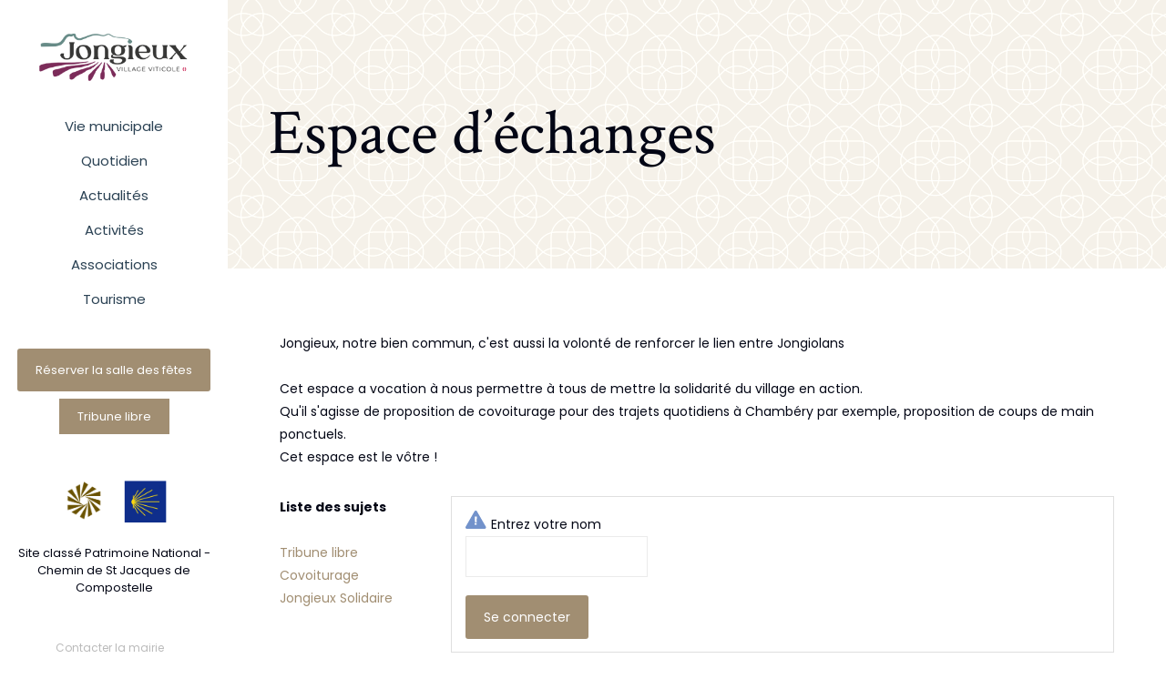

--- FILE ---
content_type: text/html; charset=utf-8
request_url: https://www.google.com/recaptcha/api2/anchor?ar=1&k=6LfQpk8mAAAAAK0APh_k7xJBRAQB2C6FyE_YiOPJ&co=aHR0cHM6Ly93d3cuam9uZ2lldXguZnI6NDQz&hl=en&v=PoyoqOPhxBO7pBk68S4YbpHZ&size=invisible&anchor-ms=20000&execute-ms=30000&cb=mws74zrmslla
body_size: 48844
content:
<!DOCTYPE HTML><html dir="ltr" lang="en"><head><meta http-equiv="Content-Type" content="text/html; charset=UTF-8">
<meta http-equiv="X-UA-Compatible" content="IE=edge">
<title>reCAPTCHA</title>
<style type="text/css">
/* cyrillic-ext */
@font-face {
  font-family: 'Roboto';
  font-style: normal;
  font-weight: 400;
  font-stretch: 100%;
  src: url(//fonts.gstatic.com/s/roboto/v48/KFO7CnqEu92Fr1ME7kSn66aGLdTylUAMa3GUBHMdazTgWw.woff2) format('woff2');
  unicode-range: U+0460-052F, U+1C80-1C8A, U+20B4, U+2DE0-2DFF, U+A640-A69F, U+FE2E-FE2F;
}
/* cyrillic */
@font-face {
  font-family: 'Roboto';
  font-style: normal;
  font-weight: 400;
  font-stretch: 100%;
  src: url(//fonts.gstatic.com/s/roboto/v48/KFO7CnqEu92Fr1ME7kSn66aGLdTylUAMa3iUBHMdazTgWw.woff2) format('woff2');
  unicode-range: U+0301, U+0400-045F, U+0490-0491, U+04B0-04B1, U+2116;
}
/* greek-ext */
@font-face {
  font-family: 'Roboto';
  font-style: normal;
  font-weight: 400;
  font-stretch: 100%;
  src: url(//fonts.gstatic.com/s/roboto/v48/KFO7CnqEu92Fr1ME7kSn66aGLdTylUAMa3CUBHMdazTgWw.woff2) format('woff2');
  unicode-range: U+1F00-1FFF;
}
/* greek */
@font-face {
  font-family: 'Roboto';
  font-style: normal;
  font-weight: 400;
  font-stretch: 100%;
  src: url(//fonts.gstatic.com/s/roboto/v48/KFO7CnqEu92Fr1ME7kSn66aGLdTylUAMa3-UBHMdazTgWw.woff2) format('woff2');
  unicode-range: U+0370-0377, U+037A-037F, U+0384-038A, U+038C, U+038E-03A1, U+03A3-03FF;
}
/* math */
@font-face {
  font-family: 'Roboto';
  font-style: normal;
  font-weight: 400;
  font-stretch: 100%;
  src: url(//fonts.gstatic.com/s/roboto/v48/KFO7CnqEu92Fr1ME7kSn66aGLdTylUAMawCUBHMdazTgWw.woff2) format('woff2');
  unicode-range: U+0302-0303, U+0305, U+0307-0308, U+0310, U+0312, U+0315, U+031A, U+0326-0327, U+032C, U+032F-0330, U+0332-0333, U+0338, U+033A, U+0346, U+034D, U+0391-03A1, U+03A3-03A9, U+03B1-03C9, U+03D1, U+03D5-03D6, U+03F0-03F1, U+03F4-03F5, U+2016-2017, U+2034-2038, U+203C, U+2040, U+2043, U+2047, U+2050, U+2057, U+205F, U+2070-2071, U+2074-208E, U+2090-209C, U+20D0-20DC, U+20E1, U+20E5-20EF, U+2100-2112, U+2114-2115, U+2117-2121, U+2123-214F, U+2190, U+2192, U+2194-21AE, U+21B0-21E5, U+21F1-21F2, U+21F4-2211, U+2213-2214, U+2216-22FF, U+2308-230B, U+2310, U+2319, U+231C-2321, U+2336-237A, U+237C, U+2395, U+239B-23B7, U+23D0, U+23DC-23E1, U+2474-2475, U+25AF, U+25B3, U+25B7, U+25BD, U+25C1, U+25CA, U+25CC, U+25FB, U+266D-266F, U+27C0-27FF, U+2900-2AFF, U+2B0E-2B11, U+2B30-2B4C, U+2BFE, U+3030, U+FF5B, U+FF5D, U+1D400-1D7FF, U+1EE00-1EEFF;
}
/* symbols */
@font-face {
  font-family: 'Roboto';
  font-style: normal;
  font-weight: 400;
  font-stretch: 100%;
  src: url(//fonts.gstatic.com/s/roboto/v48/KFO7CnqEu92Fr1ME7kSn66aGLdTylUAMaxKUBHMdazTgWw.woff2) format('woff2');
  unicode-range: U+0001-000C, U+000E-001F, U+007F-009F, U+20DD-20E0, U+20E2-20E4, U+2150-218F, U+2190, U+2192, U+2194-2199, U+21AF, U+21E6-21F0, U+21F3, U+2218-2219, U+2299, U+22C4-22C6, U+2300-243F, U+2440-244A, U+2460-24FF, U+25A0-27BF, U+2800-28FF, U+2921-2922, U+2981, U+29BF, U+29EB, U+2B00-2BFF, U+4DC0-4DFF, U+FFF9-FFFB, U+10140-1018E, U+10190-1019C, U+101A0, U+101D0-101FD, U+102E0-102FB, U+10E60-10E7E, U+1D2C0-1D2D3, U+1D2E0-1D37F, U+1F000-1F0FF, U+1F100-1F1AD, U+1F1E6-1F1FF, U+1F30D-1F30F, U+1F315, U+1F31C, U+1F31E, U+1F320-1F32C, U+1F336, U+1F378, U+1F37D, U+1F382, U+1F393-1F39F, U+1F3A7-1F3A8, U+1F3AC-1F3AF, U+1F3C2, U+1F3C4-1F3C6, U+1F3CA-1F3CE, U+1F3D4-1F3E0, U+1F3ED, U+1F3F1-1F3F3, U+1F3F5-1F3F7, U+1F408, U+1F415, U+1F41F, U+1F426, U+1F43F, U+1F441-1F442, U+1F444, U+1F446-1F449, U+1F44C-1F44E, U+1F453, U+1F46A, U+1F47D, U+1F4A3, U+1F4B0, U+1F4B3, U+1F4B9, U+1F4BB, U+1F4BF, U+1F4C8-1F4CB, U+1F4D6, U+1F4DA, U+1F4DF, U+1F4E3-1F4E6, U+1F4EA-1F4ED, U+1F4F7, U+1F4F9-1F4FB, U+1F4FD-1F4FE, U+1F503, U+1F507-1F50B, U+1F50D, U+1F512-1F513, U+1F53E-1F54A, U+1F54F-1F5FA, U+1F610, U+1F650-1F67F, U+1F687, U+1F68D, U+1F691, U+1F694, U+1F698, U+1F6AD, U+1F6B2, U+1F6B9-1F6BA, U+1F6BC, U+1F6C6-1F6CF, U+1F6D3-1F6D7, U+1F6E0-1F6EA, U+1F6F0-1F6F3, U+1F6F7-1F6FC, U+1F700-1F7FF, U+1F800-1F80B, U+1F810-1F847, U+1F850-1F859, U+1F860-1F887, U+1F890-1F8AD, U+1F8B0-1F8BB, U+1F8C0-1F8C1, U+1F900-1F90B, U+1F93B, U+1F946, U+1F984, U+1F996, U+1F9E9, U+1FA00-1FA6F, U+1FA70-1FA7C, U+1FA80-1FA89, U+1FA8F-1FAC6, U+1FACE-1FADC, U+1FADF-1FAE9, U+1FAF0-1FAF8, U+1FB00-1FBFF;
}
/* vietnamese */
@font-face {
  font-family: 'Roboto';
  font-style: normal;
  font-weight: 400;
  font-stretch: 100%;
  src: url(//fonts.gstatic.com/s/roboto/v48/KFO7CnqEu92Fr1ME7kSn66aGLdTylUAMa3OUBHMdazTgWw.woff2) format('woff2');
  unicode-range: U+0102-0103, U+0110-0111, U+0128-0129, U+0168-0169, U+01A0-01A1, U+01AF-01B0, U+0300-0301, U+0303-0304, U+0308-0309, U+0323, U+0329, U+1EA0-1EF9, U+20AB;
}
/* latin-ext */
@font-face {
  font-family: 'Roboto';
  font-style: normal;
  font-weight: 400;
  font-stretch: 100%;
  src: url(//fonts.gstatic.com/s/roboto/v48/KFO7CnqEu92Fr1ME7kSn66aGLdTylUAMa3KUBHMdazTgWw.woff2) format('woff2');
  unicode-range: U+0100-02BA, U+02BD-02C5, U+02C7-02CC, U+02CE-02D7, U+02DD-02FF, U+0304, U+0308, U+0329, U+1D00-1DBF, U+1E00-1E9F, U+1EF2-1EFF, U+2020, U+20A0-20AB, U+20AD-20C0, U+2113, U+2C60-2C7F, U+A720-A7FF;
}
/* latin */
@font-face {
  font-family: 'Roboto';
  font-style: normal;
  font-weight: 400;
  font-stretch: 100%;
  src: url(//fonts.gstatic.com/s/roboto/v48/KFO7CnqEu92Fr1ME7kSn66aGLdTylUAMa3yUBHMdazQ.woff2) format('woff2');
  unicode-range: U+0000-00FF, U+0131, U+0152-0153, U+02BB-02BC, U+02C6, U+02DA, U+02DC, U+0304, U+0308, U+0329, U+2000-206F, U+20AC, U+2122, U+2191, U+2193, U+2212, U+2215, U+FEFF, U+FFFD;
}
/* cyrillic-ext */
@font-face {
  font-family: 'Roboto';
  font-style: normal;
  font-weight: 500;
  font-stretch: 100%;
  src: url(//fonts.gstatic.com/s/roboto/v48/KFO7CnqEu92Fr1ME7kSn66aGLdTylUAMa3GUBHMdazTgWw.woff2) format('woff2');
  unicode-range: U+0460-052F, U+1C80-1C8A, U+20B4, U+2DE0-2DFF, U+A640-A69F, U+FE2E-FE2F;
}
/* cyrillic */
@font-face {
  font-family: 'Roboto';
  font-style: normal;
  font-weight: 500;
  font-stretch: 100%;
  src: url(//fonts.gstatic.com/s/roboto/v48/KFO7CnqEu92Fr1ME7kSn66aGLdTylUAMa3iUBHMdazTgWw.woff2) format('woff2');
  unicode-range: U+0301, U+0400-045F, U+0490-0491, U+04B0-04B1, U+2116;
}
/* greek-ext */
@font-face {
  font-family: 'Roboto';
  font-style: normal;
  font-weight: 500;
  font-stretch: 100%;
  src: url(//fonts.gstatic.com/s/roboto/v48/KFO7CnqEu92Fr1ME7kSn66aGLdTylUAMa3CUBHMdazTgWw.woff2) format('woff2');
  unicode-range: U+1F00-1FFF;
}
/* greek */
@font-face {
  font-family: 'Roboto';
  font-style: normal;
  font-weight: 500;
  font-stretch: 100%;
  src: url(//fonts.gstatic.com/s/roboto/v48/KFO7CnqEu92Fr1ME7kSn66aGLdTylUAMa3-UBHMdazTgWw.woff2) format('woff2');
  unicode-range: U+0370-0377, U+037A-037F, U+0384-038A, U+038C, U+038E-03A1, U+03A3-03FF;
}
/* math */
@font-face {
  font-family: 'Roboto';
  font-style: normal;
  font-weight: 500;
  font-stretch: 100%;
  src: url(//fonts.gstatic.com/s/roboto/v48/KFO7CnqEu92Fr1ME7kSn66aGLdTylUAMawCUBHMdazTgWw.woff2) format('woff2');
  unicode-range: U+0302-0303, U+0305, U+0307-0308, U+0310, U+0312, U+0315, U+031A, U+0326-0327, U+032C, U+032F-0330, U+0332-0333, U+0338, U+033A, U+0346, U+034D, U+0391-03A1, U+03A3-03A9, U+03B1-03C9, U+03D1, U+03D5-03D6, U+03F0-03F1, U+03F4-03F5, U+2016-2017, U+2034-2038, U+203C, U+2040, U+2043, U+2047, U+2050, U+2057, U+205F, U+2070-2071, U+2074-208E, U+2090-209C, U+20D0-20DC, U+20E1, U+20E5-20EF, U+2100-2112, U+2114-2115, U+2117-2121, U+2123-214F, U+2190, U+2192, U+2194-21AE, U+21B0-21E5, U+21F1-21F2, U+21F4-2211, U+2213-2214, U+2216-22FF, U+2308-230B, U+2310, U+2319, U+231C-2321, U+2336-237A, U+237C, U+2395, U+239B-23B7, U+23D0, U+23DC-23E1, U+2474-2475, U+25AF, U+25B3, U+25B7, U+25BD, U+25C1, U+25CA, U+25CC, U+25FB, U+266D-266F, U+27C0-27FF, U+2900-2AFF, U+2B0E-2B11, U+2B30-2B4C, U+2BFE, U+3030, U+FF5B, U+FF5D, U+1D400-1D7FF, U+1EE00-1EEFF;
}
/* symbols */
@font-face {
  font-family: 'Roboto';
  font-style: normal;
  font-weight: 500;
  font-stretch: 100%;
  src: url(//fonts.gstatic.com/s/roboto/v48/KFO7CnqEu92Fr1ME7kSn66aGLdTylUAMaxKUBHMdazTgWw.woff2) format('woff2');
  unicode-range: U+0001-000C, U+000E-001F, U+007F-009F, U+20DD-20E0, U+20E2-20E4, U+2150-218F, U+2190, U+2192, U+2194-2199, U+21AF, U+21E6-21F0, U+21F3, U+2218-2219, U+2299, U+22C4-22C6, U+2300-243F, U+2440-244A, U+2460-24FF, U+25A0-27BF, U+2800-28FF, U+2921-2922, U+2981, U+29BF, U+29EB, U+2B00-2BFF, U+4DC0-4DFF, U+FFF9-FFFB, U+10140-1018E, U+10190-1019C, U+101A0, U+101D0-101FD, U+102E0-102FB, U+10E60-10E7E, U+1D2C0-1D2D3, U+1D2E0-1D37F, U+1F000-1F0FF, U+1F100-1F1AD, U+1F1E6-1F1FF, U+1F30D-1F30F, U+1F315, U+1F31C, U+1F31E, U+1F320-1F32C, U+1F336, U+1F378, U+1F37D, U+1F382, U+1F393-1F39F, U+1F3A7-1F3A8, U+1F3AC-1F3AF, U+1F3C2, U+1F3C4-1F3C6, U+1F3CA-1F3CE, U+1F3D4-1F3E0, U+1F3ED, U+1F3F1-1F3F3, U+1F3F5-1F3F7, U+1F408, U+1F415, U+1F41F, U+1F426, U+1F43F, U+1F441-1F442, U+1F444, U+1F446-1F449, U+1F44C-1F44E, U+1F453, U+1F46A, U+1F47D, U+1F4A3, U+1F4B0, U+1F4B3, U+1F4B9, U+1F4BB, U+1F4BF, U+1F4C8-1F4CB, U+1F4D6, U+1F4DA, U+1F4DF, U+1F4E3-1F4E6, U+1F4EA-1F4ED, U+1F4F7, U+1F4F9-1F4FB, U+1F4FD-1F4FE, U+1F503, U+1F507-1F50B, U+1F50D, U+1F512-1F513, U+1F53E-1F54A, U+1F54F-1F5FA, U+1F610, U+1F650-1F67F, U+1F687, U+1F68D, U+1F691, U+1F694, U+1F698, U+1F6AD, U+1F6B2, U+1F6B9-1F6BA, U+1F6BC, U+1F6C6-1F6CF, U+1F6D3-1F6D7, U+1F6E0-1F6EA, U+1F6F0-1F6F3, U+1F6F7-1F6FC, U+1F700-1F7FF, U+1F800-1F80B, U+1F810-1F847, U+1F850-1F859, U+1F860-1F887, U+1F890-1F8AD, U+1F8B0-1F8BB, U+1F8C0-1F8C1, U+1F900-1F90B, U+1F93B, U+1F946, U+1F984, U+1F996, U+1F9E9, U+1FA00-1FA6F, U+1FA70-1FA7C, U+1FA80-1FA89, U+1FA8F-1FAC6, U+1FACE-1FADC, U+1FADF-1FAE9, U+1FAF0-1FAF8, U+1FB00-1FBFF;
}
/* vietnamese */
@font-face {
  font-family: 'Roboto';
  font-style: normal;
  font-weight: 500;
  font-stretch: 100%;
  src: url(//fonts.gstatic.com/s/roboto/v48/KFO7CnqEu92Fr1ME7kSn66aGLdTylUAMa3OUBHMdazTgWw.woff2) format('woff2');
  unicode-range: U+0102-0103, U+0110-0111, U+0128-0129, U+0168-0169, U+01A0-01A1, U+01AF-01B0, U+0300-0301, U+0303-0304, U+0308-0309, U+0323, U+0329, U+1EA0-1EF9, U+20AB;
}
/* latin-ext */
@font-face {
  font-family: 'Roboto';
  font-style: normal;
  font-weight: 500;
  font-stretch: 100%;
  src: url(//fonts.gstatic.com/s/roboto/v48/KFO7CnqEu92Fr1ME7kSn66aGLdTylUAMa3KUBHMdazTgWw.woff2) format('woff2');
  unicode-range: U+0100-02BA, U+02BD-02C5, U+02C7-02CC, U+02CE-02D7, U+02DD-02FF, U+0304, U+0308, U+0329, U+1D00-1DBF, U+1E00-1E9F, U+1EF2-1EFF, U+2020, U+20A0-20AB, U+20AD-20C0, U+2113, U+2C60-2C7F, U+A720-A7FF;
}
/* latin */
@font-face {
  font-family: 'Roboto';
  font-style: normal;
  font-weight: 500;
  font-stretch: 100%;
  src: url(//fonts.gstatic.com/s/roboto/v48/KFO7CnqEu92Fr1ME7kSn66aGLdTylUAMa3yUBHMdazQ.woff2) format('woff2');
  unicode-range: U+0000-00FF, U+0131, U+0152-0153, U+02BB-02BC, U+02C6, U+02DA, U+02DC, U+0304, U+0308, U+0329, U+2000-206F, U+20AC, U+2122, U+2191, U+2193, U+2212, U+2215, U+FEFF, U+FFFD;
}
/* cyrillic-ext */
@font-face {
  font-family: 'Roboto';
  font-style: normal;
  font-weight: 900;
  font-stretch: 100%;
  src: url(//fonts.gstatic.com/s/roboto/v48/KFO7CnqEu92Fr1ME7kSn66aGLdTylUAMa3GUBHMdazTgWw.woff2) format('woff2');
  unicode-range: U+0460-052F, U+1C80-1C8A, U+20B4, U+2DE0-2DFF, U+A640-A69F, U+FE2E-FE2F;
}
/* cyrillic */
@font-face {
  font-family: 'Roboto';
  font-style: normal;
  font-weight: 900;
  font-stretch: 100%;
  src: url(//fonts.gstatic.com/s/roboto/v48/KFO7CnqEu92Fr1ME7kSn66aGLdTylUAMa3iUBHMdazTgWw.woff2) format('woff2');
  unicode-range: U+0301, U+0400-045F, U+0490-0491, U+04B0-04B1, U+2116;
}
/* greek-ext */
@font-face {
  font-family: 'Roboto';
  font-style: normal;
  font-weight: 900;
  font-stretch: 100%;
  src: url(//fonts.gstatic.com/s/roboto/v48/KFO7CnqEu92Fr1ME7kSn66aGLdTylUAMa3CUBHMdazTgWw.woff2) format('woff2');
  unicode-range: U+1F00-1FFF;
}
/* greek */
@font-face {
  font-family: 'Roboto';
  font-style: normal;
  font-weight: 900;
  font-stretch: 100%;
  src: url(//fonts.gstatic.com/s/roboto/v48/KFO7CnqEu92Fr1ME7kSn66aGLdTylUAMa3-UBHMdazTgWw.woff2) format('woff2');
  unicode-range: U+0370-0377, U+037A-037F, U+0384-038A, U+038C, U+038E-03A1, U+03A3-03FF;
}
/* math */
@font-face {
  font-family: 'Roboto';
  font-style: normal;
  font-weight: 900;
  font-stretch: 100%;
  src: url(//fonts.gstatic.com/s/roboto/v48/KFO7CnqEu92Fr1ME7kSn66aGLdTylUAMawCUBHMdazTgWw.woff2) format('woff2');
  unicode-range: U+0302-0303, U+0305, U+0307-0308, U+0310, U+0312, U+0315, U+031A, U+0326-0327, U+032C, U+032F-0330, U+0332-0333, U+0338, U+033A, U+0346, U+034D, U+0391-03A1, U+03A3-03A9, U+03B1-03C9, U+03D1, U+03D5-03D6, U+03F0-03F1, U+03F4-03F5, U+2016-2017, U+2034-2038, U+203C, U+2040, U+2043, U+2047, U+2050, U+2057, U+205F, U+2070-2071, U+2074-208E, U+2090-209C, U+20D0-20DC, U+20E1, U+20E5-20EF, U+2100-2112, U+2114-2115, U+2117-2121, U+2123-214F, U+2190, U+2192, U+2194-21AE, U+21B0-21E5, U+21F1-21F2, U+21F4-2211, U+2213-2214, U+2216-22FF, U+2308-230B, U+2310, U+2319, U+231C-2321, U+2336-237A, U+237C, U+2395, U+239B-23B7, U+23D0, U+23DC-23E1, U+2474-2475, U+25AF, U+25B3, U+25B7, U+25BD, U+25C1, U+25CA, U+25CC, U+25FB, U+266D-266F, U+27C0-27FF, U+2900-2AFF, U+2B0E-2B11, U+2B30-2B4C, U+2BFE, U+3030, U+FF5B, U+FF5D, U+1D400-1D7FF, U+1EE00-1EEFF;
}
/* symbols */
@font-face {
  font-family: 'Roboto';
  font-style: normal;
  font-weight: 900;
  font-stretch: 100%;
  src: url(//fonts.gstatic.com/s/roboto/v48/KFO7CnqEu92Fr1ME7kSn66aGLdTylUAMaxKUBHMdazTgWw.woff2) format('woff2');
  unicode-range: U+0001-000C, U+000E-001F, U+007F-009F, U+20DD-20E0, U+20E2-20E4, U+2150-218F, U+2190, U+2192, U+2194-2199, U+21AF, U+21E6-21F0, U+21F3, U+2218-2219, U+2299, U+22C4-22C6, U+2300-243F, U+2440-244A, U+2460-24FF, U+25A0-27BF, U+2800-28FF, U+2921-2922, U+2981, U+29BF, U+29EB, U+2B00-2BFF, U+4DC0-4DFF, U+FFF9-FFFB, U+10140-1018E, U+10190-1019C, U+101A0, U+101D0-101FD, U+102E0-102FB, U+10E60-10E7E, U+1D2C0-1D2D3, U+1D2E0-1D37F, U+1F000-1F0FF, U+1F100-1F1AD, U+1F1E6-1F1FF, U+1F30D-1F30F, U+1F315, U+1F31C, U+1F31E, U+1F320-1F32C, U+1F336, U+1F378, U+1F37D, U+1F382, U+1F393-1F39F, U+1F3A7-1F3A8, U+1F3AC-1F3AF, U+1F3C2, U+1F3C4-1F3C6, U+1F3CA-1F3CE, U+1F3D4-1F3E0, U+1F3ED, U+1F3F1-1F3F3, U+1F3F5-1F3F7, U+1F408, U+1F415, U+1F41F, U+1F426, U+1F43F, U+1F441-1F442, U+1F444, U+1F446-1F449, U+1F44C-1F44E, U+1F453, U+1F46A, U+1F47D, U+1F4A3, U+1F4B0, U+1F4B3, U+1F4B9, U+1F4BB, U+1F4BF, U+1F4C8-1F4CB, U+1F4D6, U+1F4DA, U+1F4DF, U+1F4E3-1F4E6, U+1F4EA-1F4ED, U+1F4F7, U+1F4F9-1F4FB, U+1F4FD-1F4FE, U+1F503, U+1F507-1F50B, U+1F50D, U+1F512-1F513, U+1F53E-1F54A, U+1F54F-1F5FA, U+1F610, U+1F650-1F67F, U+1F687, U+1F68D, U+1F691, U+1F694, U+1F698, U+1F6AD, U+1F6B2, U+1F6B9-1F6BA, U+1F6BC, U+1F6C6-1F6CF, U+1F6D3-1F6D7, U+1F6E0-1F6EA, U+1F6F0-1F6F3, U+1F6F7-1F6FC, U+1F700-1F7FF, U+1F800-1F80B, U+1F810-1F847, U+1F850-1F859, U+1F860-1F887, U+1F890-1F8AD, U+1F8B0-1F8BB, U+1F8C0-1F8C1, U+1F900-1F90B, U+1F93B, U+1F946, U+1F984, U+1F996, U+1F9E9, U+1FA00-1FA6F, U+1FA70-1FA7C, U+1FA80-1FA89, U+1FA8F-1FAC6, U+1FACE-1FADC, U+1FADF-1FAE9, U+1FAF0-1FAF8, U+1FB00-1FBFF;
}
/* vietnamese */
@font-face {
  font-family: 'Roboto';
  font-style: normal;
  font-weight: 900;
  font-stretch: 100%;
  src: url(//fonts.gstatic.com/s/roboto/v48/KFO7CnqEu92Fr1ME7kSn66aGLdTylUAMa3OUBHMdazTgWw.woff2) format('woff2');
  unicode-range: U+0102-0103, U+0110-0111, U+0128-0129, U+0168-0169, U+01A0-01A1, U+01AF-01B0, U+0300-0301, U+0303-0304, U+0308-0309, U+0323, U+0329, U+1EA0-1EF9, U+20AB;
}
/* latin-ext */
@font-face {
  font-family: 'Roboto';
  font-style: normal;
  font-weight: 900;
  font-stretch: 100%;
  src: url(//fonts.gstatic.com/s/roboto/v48/KFO7CnqEu92Fr1ME7kSn66aGLdTylUAMa3KUBHMdazTgWw.woff2) format('woff2');
  unicode-range: U+0100-02BA, U+02BD-02C5, U+02C7-02CC, U+02CE-02D7, U+02DD-02FF, U+0304, U+0308, U+0329, U+1D00-1DBF, U+1E00-1E9F, U+1EF2-1EFF, U+2020, U+20A0-20AB, U+20AD-20C0, U+2113, U+2C60-2C7F, U+A720-A7FF;
}
/* latin */
@font-face {
  font-family: 'Roboto';
  font-style: normal;
  font-weight: 900;
  font-stretch: 100%;
  src: url(//fonts.gstatic.com/s/roboto/v48/KFO7CnqEu92Fr1ME7kSn66aGLdTylUAMa3yUBHMdazQ.woff2) format('woff2');
  unicode-range: U+0000-00FF, U+0131, U+0152-0153, U+02BB-02BC, U+02C6, U+02DA, U+02DC, U+0304, U+0308, U+0329, U+2000-206F, U+20AC, U+2122, U+2191, U+2193, U+2212, U+2215, U+FEFF, U+FFFD;
}

</style>
<link rel="stylesheet" type="text/css" href="https://www.gstatic.com/recaptcha/releases/PoyoqOPhxBO7pBk68S4YbpHZ/styles__ltr.css">
<script nonce="Z5ruFxLVqhOhpYH_EmT-3w" type="text/javascript">window['__recaptcha_api'] = 'https://www.google.com/recaptcha/api2/';</script>
<script type="text/javascript" src="https://www.gstatic.com/recaptcha/releases/PoyoqOPhxBO7pBk68S4YbpHZ/recaptcha__en.js" nonce="Z5ruFxLVqhOhpYH_EmT-3w">
      
    </script></head>
<body><div id="rc-anchor-alert" class="rc-anchor-alert"></div>
<input type="hidden" id="recaptcha-token" value="[base64]">
<script type="text/javascript" nonce="Z5ruFxLVqhOhpYH_EmT-3w">
      recaptcha.anchor.Main.init("[\x22ainput\x22,[\x22bgdata\x22,\x22\x22,\[base64]/[base64]/MjU1Ong/[base64]/[base64]/[base64]/[base64]/[base64]/[base64]/[base64]/[base64]/[base64]/[base64]/[base64]/[base64]/[base64]/[base64]/[base64]\\u003d\x22,\[base64]\\u003d\\u003d\x22,\x22JMKcWhbDh8OEwoNTw6slEsOZFzrDghPCtTAyw60cw67Du8Kcw7vCoWIREXBuUMOECsO/K8ORw7TDhSl/wrHCmMO/ezUjdcOzasOYwpbDmMOoLBfDkcKyw4Qww6IuWyjDpcKOfQ/Ck0ZQw47CjsKubcKpwqnCp18Qw7vDj8KGCsOMPMOYwpAOKnnCkzAPd0hlwo7CrSQiMMKAw4LCvyjDkMOXwpMeDw3ChWHCm8O3wphgElRKwqMgQV/Cpg/CvsOAaTsQwoLDoAgtT2UYeWAGWxzDoAV9w5ELw7RdIcK+w4ZofMOPZsK9woRqw6o3czNcw7zDvmJKw5V5C8O5w4Uywo/DnU7CsxAUZ8O+w5d2wqJBeMKDwr/[base64]/w4HChn1lw6rCqcOLUTJpZirDkjPCnwIJZxRYw4BwwqI0DsOLw7bCpcKzSGgQwptYVxTCicOKwr0Iwr92wrrCrW7CosKHDwDCpxtYS8OsQRDDmyc/[base64]/w6s9w5owwpXCusO5HFPCtWnDlgPCtTPDoMKFwpLCm8OtVMOIdcOzdk5tw6BGw4bCh13DtsOZBMOAw51Ow4PDjjhxOTbDmivCvAdWwrDDjzgAHzrDscK0Thxpw4JJR8KMMGvCvjd0N8OPw7Nrw5bDtcKheA/DmcKIwpJpAsOkaE7DsTwmwoBVw6JPFWU1wo7DgMOzw6IEHGtCECHCh8KYO8KrTMOAw4J1OwQ+w5U0w57Cq2gTw4LDrMK+AMO4JcK0G8KveXTDgEJ9W1/DjMKIwr1GNMObw6DDkMKvYEvCnwzDmMOHJMKlw54IwrXCmsOCwrfDqMKnTcKOw4LCl1c1aMOKwo/Ch8OeGWrDkQ00BcOsOkRSw6LDtMOTUwHDrF8cUcOEwr1oeFBFQirDq8Klw5dZSMOLPn7CrhPDg8K/w6hvwq8Wwr3Dj1rDm35owqPCkcKjwrpXLMKne8OQNTbCg8KKOHE5wp51Ak9gaR/Cs8KNwp0RXEx2OsKCwpDCo1DDucKrw6Vaw7liwrHDqcKIM0xxb8ObECLCli/DsMO7w4BjGWzCmcKMT0rDiMKWw7wtw7pAwp5sMkXDhsO7AsKNdcKXV0tzw6vDg1d/CjvCuGRtKMK5U0RCwrnCmsKHKXfDocK1EcK+w6zCq8OoOcOnwpljwq7DvcKEKMODw4vCpMKkdMKJF3bCqBPCsjgaccKew5HDrcOKw51Iw5RaBMKNw65LERzDoSpYHcOqB8K6eTECw6JxR8OrAMKLwrzCpcKuwq9pRBbCmsOKwo/CsT3DizXDmcOEL8KSwqPDmXvDq07Dh1LCtEhvwp0nQsOnw5TCgMO4w5oCwqLDv8O8dBNNw7t/X8OmYiJ7wosmw7vDkktcNnvCsjTCiMK/w55BWcOUwr0vw7Asw6jDgcKlDiFFwq/Dr1JNUcO1FcO/[base64]/[base64]/CncOhw7jDvsOFKsOBIGceE2dWwq/[base64]/Cs8OqwoHDj1zCszYqwpNZw6bDoMOVZlhSMV/CssKEwr7ChcKQC8O/XcO9dsOrY8OaMMKcZyjCsyVgE8KTwqrDk8KMwq/Cu2NFMsKPwqnDgsO1XQwrwo3DhsK3D1/CoXA+UzPCmx0BcMOIWxvDqRACDnPCj8K1AjXCums/wrF7NsOIUcK8w6vDn8O4woBZwrPCuHrCkcK5wpPCq1obw6rDusKowpoHwrxZNsOWw5QvDsOYRk0awqHCusKjw6ZnwoxXwpzCtMOHa8OXCMOlHsKvXcKbw4EUaSzDl1PCssO6wrQhLMOvf8KpeAvDncOww4gqworCnQDDniPCjMKAw5l2w60IHsKNwqPDicO/[base64]/w49Wwp8eZ8ObK0fCml55wqHDgjDDrC4tw4McQ8OwwpJjw5rDnMOlwrp9fBYRw6HCucODYyzCsMKHXsKlw5c9w4Y3PcOvM8OACsKjw4wpIcOoLxPCrHYBWHojw5TCtHgfw7nCo8KcV8KYL8OWwqrDosOaEH3DjMK/E3Fqw5nCtsOKacOdPHDDk8OPcwbCicKkwqhvw6ZHwrLDrcKtXFx3KsOgIl/[base64]/[base64]/Cm8O+dsO2wqnDohHDuj7Cv33CkStPC8Kdw5s6w4dMw5gnw7McwqvCrX3CkRhXFTtjdBXDocOLXMOsZELCpsKjw65JLR0ZNcO8wpQWHEMzwqEAOcK1w4czBArCnG3DqMOCw50XSMOYKcO1wqbDt8Knw7gSSsKHWcKzPMKow6U9bMKQMVg/G8KcHk/DgcO2wrp1K8OJBATDtsKJwr7DjcKDw6Vmf353MgwbwqfCnXN9w5o4fmPDnjXDgMKzHsO1w7jDlQJhTEnDkX3Dp0nDgcOXDMKXw5jDpTDCrRHDmsOJalk7d8OCJMKSQkATEDV6wrHCuklKw4/[base64]/CjSszwrbCtcOXayLCt8OfasKXwrgDw4bDjwtMwpx/LlIqwqHDlWPCu8OnMMOYw5DDuMOuwprCq0LDgMKQTsKswrE5wrPClcKWw5fChcK3dsKjWztLZMKfEADCtDjDvsKVM8O/wpvDrsOoZhoXwoLCicO7wroZwqTCgiPCkcKow4bDnsOBwofCocOWw7xpHRtsFDnDnVcRw7UowpJ7CnlfMUvDocOnw4rCtV/DoMO0LS/[base64]/bisqw6fDg2pRwpUZI8KyeMKpPWHDulYvOcOGwoHClSvDocOlHMOQI1ttB0QYw4Z3BlnDoEkfw7jDrz/DgEd3SHDChijCmcKaw4o3wobDs8KaCcKSGBpvd8OWwoMMHmzDjsKyEcK2wqrClidHE8KYw6o+TcO1w6YEXnx0wro1w7bCs05FTcK3w7TCtMOkdcK2wqpQw5tswr1mwqZkIiMPwqzCk8O/TxnCrhcKTcO0FMO3EsKtw7UXKiXDgsORw4rCr8Khw73CszPClzPDoSvDp2/CvDLCh8OKwofDjV/CgH1PZ8KMw6zCnRjCsVvDmWU/w6IzwofDoMOFw4vDvGE3bsOsw6/DusKCR8ORwovDgsKbw4jDnQgIw5dtwoRiw6YYwo/[base64]/[base64]/Kj4SwpbCsUHDkEDCvcO8w6Jlwoc4w7fDlMKxw4Z2b8ORwoLDq8OMHgPDnXHDm8Orw6M5w6o9woc5BF3CuDFjw6YSQi/[base64]/[base64]/[base64]/DiDkqwoLCmHRuwpzDjl9Nw5HCqh0pwpQ6w4gCwog1w51Ow6IgD8KgwpnDiXDCksO9EMKhZcKjwoLCgSF6UBwuV8KHw6rCn8OXBcKAwphiwoZCNANHwpzCpXU2w4LCuB9sw7vCgUF/w5MWw5LDhgcJwokew4zCm8KpdVrDui19QcO7YcK7woPDoMOMTQkoLcOnw7zCrn/DlMKYw7XDsMOnc8K+DW4CGBhcw6XCgio7w5rDhcKtw5tiwo8vw7zCjBXCisOPHMKFwoF4eRk/F8OUwo8Pw4PCjMOXwpJqSMKVPcO4YkbCtcKXw7zDsCLCkcK1ZMOVUsOQUkdkXD4Kwo8Uw71Lw6fDpzzCkgIOJMOfZw7DgVolesOIw6vCtFZMwprDkjpgY1DDmHPDtS4Lw4J8FMOaQT1zw5UmAAouwo7CnQ/DvcOgw7hPIsOxU8OaOsKTw4wRJMK0w7jDg8O+X8OdwrbClcKrJk3DpcOZw4RiRUTCtm/DrV4OTMOkGH5iwobChm/DjMO2SjrDkENTw7ITwqPCsMKOw4LCnMKHXjPCj0LCpcKWw5bCvcOzfcOEw7kYwrTCksKAIlY+aDweKsKGwqvCgjbDvVnCoWULwo09wovCsMONI8KuLVPDnFYlYcOAwqzCiVlwSFk9wo/CmThPw51CYUzDuADCoSYZP8Kiw7bDmMK7w4YcAx7DlMKRwofCnsODDsOLLsOLIcKxw4HDqHnDphzDgcO7FcKMHAvCsXgsIsKOwr0+EMOlw7YLHMKxw6h1wp5LTcO2woXDl8K4emUGw5HDjsO9ITTDlljCqMKQFDrDmwJbAm5/w4nCrkbDghTDpygRe2HDuWHCnngXVgwLwrfCt8OWeR3DtHoLSzd8dcK/[base64]/DtnbDqGXDucOzw5k2D8KUcsKzCUvDniNVw4zCs8OAwrJ4wqHDvcOMwoXDlmE4KMKKwpbChsKqw59PfcO6UVHCkcO8aQjDlMKOfcKWR1xieH9ew5wQeWUeasOBY8O1w5bDsMKWw4UhR8OIVMKAP2FICMK6wo/Dv0fDoALCuHvCtyl3OsKoJcO1w4Zywo4XwrdyY3rCncK/[base64]/[base64]/B0LClsOzQG7Cm8OZwqhDwoLDpsK8woBnU8OuwoFswqQqwoLDiUInw6xYW8OuwocDCsOPw6bCp8OXw5Yuwr/DmcOHWMKcw7NnwqbDvwMYI8OXw6gVw7/CpFHDlWnCrxVMwrFdTXbCknjDjSkMwprDosO2ZkBew5FCNWnCr8Kyw7TCv0XDtRrDlDvCqcKvwodww7lWw5fDt2nCq8KqScKHw4M+N24Kw4MQwr4Ue1ZXf8Kgw6pBwoTDjnYmwoLCi0XCmF7CjEB+w4/[base64]/CmgdKBVpow7PDmsKJAXnDoSLDjsOuZlHCm8OxWsKcwrvDlcOZw6/CtsK3wr0gw5Z4w7YDw4rDnlLDijLDpG3DosOKw57Dii8nwrtCcMOjK8KTGsO/wo7Cp8K8X8KSwoRZFilRCcKzP8OMw5kZwpZ3fcKdwpgpdDVww7tZesKGwpwew5rDqUFOJj/[base64]/G8Ojw5rDg05cw6vCv2tIw53DsMOhwr3Dn8Okwr/CrUjDlQ5/w77CiAPCn8KsIGA9w4vDrsORAnLCscKLw7FHCGLDgn3CpsKjwo7DhQ08wovCrEHCvMO/wopXwrwBw7fCjRscH8O4w5PDnTp+DMOrUMOyPgzDg8OxQyLCvMOAw509wp5TJRfCgMOxwqYmSMOgwpB/QsODR8OIEMOmBQZnw5MXwrUZw5jDr0/CrQzDuMOvwr7CssKbOMOZw5bCnjHDsMOZQ8O7Cks4HR9HPMKxwoPDn18hw5HDm07CiDLDnx1xwoXCssKaw61+b20jw7LDiW/DgsOde0Qew5cZUcKPw71rwp9/w4DCiUnCkVYBw4AHw6ZOw4DDq8Okw7LClcKIw4p6P8OTw7/Dg33Dg8OPTH/CoEnCrMOvMR7ClsK7TijCmcK3wrERDig2wr7DrCoXccOvW8O+wpnCuyHCvcOhQsOKwrvDhgtlKRDCmwnDjMKewrZ6wozDm8O2wqDDnxzDhcKew7TCvA8PwonDqxDCicKvOQ83AyTCjMOwaCzCrcKowqUMwpTCskhbwolXwr/CslLDocKjw4nDtMOTDcOLA8KyMcOdC8Kow7xWVcOBw5vDlXZtVsOGP8KadcOMLsOGNQTCucKwwoIkWkTDkSHDjcOvw7vCrj4Awo1Bw5rDoQjCvWtowofDocKJw5bDmUNhw5VKGsK8KcOWwptaD8KzMkBcw6jCgQLDj8KXwqs/C8KAGiYmwqYWwqARJ2PDvnxFw4tkw4xNw7XCiUvCikldw5nDtg8EGFTCiChWwqrDmhXDvH3DuMO2TmACwpfCm1vDrkrDksKxw7TCjcOHw79ewpoMOQDCsGsnw4LDv8OwUcKlw7LDg8O4wptTMsKCMMKMwpBow70/bTUhbS3DsMO7worDuxvClj/DlhDDnmp9AF8BYiDCksKhd2wdw7DDpMKMwqliK8OFwod7bQbCjWktwobCnsOuw7LDgA4GJzPCjHJhwrstbsOywqnCqCnDt8KWwrFYwolNwrs0w6I6woTCocOkw5HDvMKfNcK8w6ESw7rCpDkoScOROMKVw7LDlsKrwqrDnMKrQsOCwq/CnCdTw6Ewwq4OYQHDsgHDnDlmUAskw61CAcOVO8KBw7doKMOSOsKRPlkIwq/ChMOYw4HDtGLCvxnDql93w5Z8wqBUwr7DliJVwrfCuCtsIsKxwrwxw4jCtMKxw5o+wqIPO8KmTlXCmWYTMMOZJGY+wqrCmcONW8OOGUAnw5RYRsKQd8KQw5QywqPDtcOiSnYGw48Sw7rChx7DhsKnbcK4X2TDnsK/wo8Nwrk2w5LCi3zCn0gpw4AZFH3CjH01Q8OjwrzCowsZw6vDgcO1eG4Uw7fCi8OCw43DlsOEciR2wo0nwrDCszAdTAjDuzvClMOJwqTCmABXP8KhPsOPwq7DoV7CmHnDvsKLDlYtw7NDCU/DnMOTEMOFw4jDq1DClsKfw6g+b1tqw6TCpcOcwrEhw7XDoX3DmgfDtE07w4rDs8KawpXDqMKhw7LCqwgww6EvSsKzBk/DrhPDikRcwoAAd1kyV8KBw4hBXVMwXSPCtz3CocKOAcKwVH7ChDw7w79uw4rCoxJ9w7oJSgXCo8K2wqtqw5XCosOib3BNwobDoMKuw4ZYJMOSwq1Bw4LDjMOVwqkOw7Z/w7DCoMO1WC/DjT7Ct8OMR2V/wpFEKGvCr8KHKcKWwpQmwopNwrzDosOGw7IRwpnChcOpw4HCtGBbZTDChcKwwpXDpFFow4VRwpvCqFl2wpvDp03Dg8O9wrBVw6vDmMOWwq0SUsOMO8ORwq3DiMOuwqBrDSMWw44Jw7bCmBnCiTtVZjoWaU/[base64]/OMKUM8OUw5/CpAjCm8OqV8OlGS7CrMKOG8Kdw4s/XBcZa8ODKsOYw7/CmcKqwrN3fcK4ecOCw71Ew67DmMKUFU3DiCAOwolwEktww6HDnTPCocOWP0JOw5YiLmzCmMOrw7nCv8KowpnCicKAwobDiwQqw6TCg1/CtMKEwok4eVbDrcKewp3CpMK+woFFwo3DmDMoUmDDnRXCuXIjQX/DvAgqwqHCggYhM8OlJXxrdMKnwr/DkMOMw47DoUEta8K9DcK6H8OWw4EJAcKVAsO9wobDj0PCj8O8wrVcwoXCgW8EFFjDmcOKw4NUNGJlw7REw6g7YMK8w7bCuGI5w5IWLgzDnsK8w5Bfw5vCjcKZdcO4GjNHLSN4e8O8wrrCpMK/aiVkw7o/w5DDqcOtw40mw7nDtzh8w6rCtj3CpljCtsK6woIrwr/CiMOZwqIFw4XCj8O6w7fDg8O/aMO1K1fDqEsoworCrcKewolRw6TDicO5w6coLzrDvcOQw5sQwqVYwqTCvCVlw4w2wrfCimtdwpgLMHrClMKkw6ITdVxXwq/[base64]/w6prw7MZwq7Ctk3DuGsACyPDj8ObWm7CgjbDjsKNEALCtcKbw6vCpcO4K0xyOHxQfcKewog/WTjDmWcOw4LDgmwLw48nwpHDhsOCDcOBwpHDu8KHClvCrsOHIcOJw6R/[base64]/CoRfDkBfCryZ1wpHCv8KMwovClsOhwqQoS8OsTcO7dMKyT2fClcK/FwRmwrfDm2NAwpkcOgIRPU86w53CqMObw7zDkMOswrdYw7VIfyMfwrt7XT/CvsOsw6vDmcK3w5fDvFbDsGwiw5fChsKNHsOqUVPDnXrClhLCgMKpRVssakDCqGDDg8O6wrdQTgJWw7bDmBUUKnvCiXjDvywYCmXCvsKXecORZCh/wrAyH8KPw7sXfCE2bcKwwonCvcK5EFdbwqDDicKKGX47SMO5IsKXa2HCuzkiwoPDtcK4wogbA1DDiMKhCMKyAXfClQvCgcKWQAw9AkPCpsODwoYIwoBRCsKva8KNwq7CusOKPWBFwo02a8OUAcOsw7XCrW5AAcKewplvKRUPEMOCw6HCjG/CksOpw63DssOvw4HCiMKMFsK2Axg6f3jDkMKkw7AzKcOnw4TCun/ClcOmw6DCiMKSwrLDuMKgw7LCrMKkwowPw7NswqrDjsKGeXTDuMK9CC1Aw78jLwFOw53Dr1PCtErDpcOaw68LX17Ckyxsw7HClHrDoMK1LcK4IcKJWybCl8KNYVzDr2sYf8KbaMO9w70fw4VsMDRcwp5kw7IQXsOoF8K/[base64]/w5ojw5rCqcOSwq53NCbDvBfDv18ww40bQDjCllLCs8Omw71YFgVyw4nDr8O0w6LCjMKROB8qw7wLwql/CR5sRcKNCwPDr8OywqzCm8KgwrbCkcKGw6/ChGjCssOwCnHChi4kRVBDw73ClsORIsKnW8KnJznCs8Kpw7dQbsKYCF11b8KWR8KXdCDCtjPDs8OtworCnsODX8O5w53Dq8K0w6vChEo7w4Bew4g2Fi0+dCwawpnDl03CjWTCnifDigrDhUTDmSrDtcOVw7wBFknCgmRCBsOkwoEkwo3DtsOvwpk/w7gMOMOMJcKKwotGBsKYwofCucK5wrE/w79uw6sSwohJBsOTwqFWHRvColgvw6TDoAXCvMOdwqAYNkXCiBZAwo1kwpwNGsOBYMOuwo05w4IUw59WwpwIUWrDsw7CqyXDvldWw5XDsMK7YcKAw5bDgcK/wrPDscKJwqDDqMK1wrrDk8OnCkd8XmRTw7HCujpkRsKDEcOGAsK7woRVwojDoCdbwo0Jwpp0wpxNOjU3wo9RYVQNR8K+PcOJFFMBw5nDr8Oowq3DoBYfVsOOWyTCl8OUDsKAY1LCucKFwqESJ8KfYcO/wqEjR8OjLMK7w4UywoxDwprCjsK7w4LCtxbCqsKhw7FEecK8ZcOTOsKjSUvChsKHdDUTdC8pwpZEwqzDscOkwpQfw4DClD01w43CvcOSwqrDkcObwqPCt8K+YsKKCMKSFGcQbsKCLsOFJcO/w70zwrQgEAsWLMKDwokCLsK0w4LDnsKPw4tHJGzDpsOyIcOjw6bDkkfDgjgqwpI8w75AwpAnJMOyG8Ohw4cyTTzDjFHChCnCncO8BGR7EhBAw63DjRh1NMKQwpBCw6QewqzDiF3Di8OeKMKYbcOSK8OSwqVnwpxXfH9FOnpYw4Yew7ERw6Q/bRHDlsKudsOpw498w5XClMK4wrHClWNQwoHCiMK9PsKJwq7CosK0KyvClUHDr8Kzwr/DtcKxfMOUAAPCusKgwoPDhyfCm8OxAwvCv8KXdGY4w7MSw6rDgnLDq0rDuMKuw7IwQ0bCtn/CrsK6RsO8S8OoacOzbTPDoVJ3woMbQ8OfARZ7XldewqTChcOFIDDDt8K9w6PDksKOAmphVSvDh8O3R8OZBAAEBWRHwpnChzlCw6vDo8ODHgs4wpDCjMKtwrhmw4IHw43Cthppw7cjMzpRw6TDvMKGwo7CqXbDmBIdUcK6I8K/wp3DqcO2wqAuHn9Maw8KU8OMSsKJb8O3ClnCk8KPZsK5IMK/wpjDnD7CpQErQXsYwo3Dg8OFNlPClMKAPh3Ch8KXFFrDuVfDvyzCqhDCoMK0w5o/w6fClnpecWDDqMO/fcK6w693dVrCjcK9FTtCwqwlKTU7FVsQw5jCvMO6w5dcwofCgsKdEMOEBcKrIy3Dk8OvE8ODBMOEw6Z/[base64]/ChUzCjwUOZ8KuRsOKT8OALcKIRMKUG8O3w4DCsjXCtVjDgMK3Pl3CmUPCk8KMU8KdwprDuMO4w6dPw7LCg19VB1bDrsOMw4HDsRfCj8Krw5VDO8K9DcOsUcK1w7Rnw5rDkGTDtVnCuHXDqC3Dvj/DtcORwq1qw5TCs8OAwodIwqxpwpQxwpgrw5zDjcKKVxPDri3CvivCgsOOScOuQsKaAcONTsOWDMKqMx5hYF7Cg8OnP8OOwq8DFjEyH8ONw75dP8OBOMOBDMKVwqrDjsOpw5VwOMOSER/[base64]/[base64]/DhcKFw4sYwqgswokuNcO4TcOKw4VJOxMreF7Dmlw2YMO0wqgAwrnCk8OECcKbwqvCssKSwpbCmsOkfcKfw657esO/wq/[base64]/Dk15Uwq8bwqRfwqoAwpXDt1rClsKAXVjCh2XDpsKDN0rCvcKAQRzCvMOOJHtVw6HCpmPCosOgaMKnURnCh8KKw6TDgMOBwoPDo0Mmc2B/[base64]/QcOFfkfCvcO6ZyjCrxrDmsO6A8OuHzHDg8OGUm0IU05xQcO4JCUJw4d3WMKnwrxaw5HCnWcrwpjCosK1w7PDhMK3FMKGdgQ8ES03ew/DicOjN2NuDsO/WALCrsOWw5LDlmk1w4fCscO0Wg0qwqsCEcK3esK9YjHCmcKWwo4SDlvDpcO4MsKWw78Wwr3Dvh3CmTPDmBlRw5URwozDs8OwwrQ6EXPDisOkwqXDpypZw4/DicK1DcKkw7bDpSLDjMOJwrbCj8Kjwr/Dq8OwwpPDlVrClsKvwrxLRC0SwqHCpcOGwrHDpzUDZjXCn3dqe8KTFsO0w77DtsKlwoBVwoVoUMOqVxHDiT7DlG3DmMKGPsK4wqJEFsK4asOYwpLCicO0FsO8TcKXw5zCgn5rBsKOdG/CvgDDlmvDg2Mqw5IvLlXDp8OfwonDo8K0AMKtCMKiOMORasK/FlFfw5Mfd0Mnwo/CqMOycCLDvcKlVcOzw40xw6YkS8Okw6vDusKTG8KTOAHDk8KIXSBOFEvCuXBPw7gYwpjCssOCf8KAaMOqwpRWwr5JOV5UQhPDqcOiwpXDo8KEQmZvEMOPFAw6w4F4PW59BcOrQMOUCCDCgxLCrjVMwp3CuWnDiy3Dt0Jew5xeVSJFPMK/UcOxECtAfTFdAcK4wrzDlynCk8OSw6DChC3CosKKwrIaOVTCmsKpIsKLejJZw7t8w5LCosKlwo/CtsOvw7pTUMOOw7phd8OGHlx6YFPCqXvCjBvDp8KfwqzCsMK/wpbCkhJBN8OocQjDr8KYwotXPCzDpUrDphnDmsKZwpfDtsOdw4lmKW/DthTDoWBpD8Ojwo/Dii7DokTCqnxPGMKyw6k3OSdVKcKqw4hPw4PCosKUwoZpwrTDoH4zwpbCohTCu8OxwrdJPFLCozTDv3/CvhDDh8OjwpBNwprCgXx7CMOkXgvDkjdIAgjClQPDp8O2w43CoMOQwrjDiAjCmFE0c8O9wqrCo8KtYMKWw5c9wpDDucK1wrdKw5M2w5FNNsORwqxNMMO3wrAQw4dKdsKpw7ZHw73DlnNxwqTDvMO5Y3DDqjxCMUHCrsK1c8KOwprDqMO5w5JMXkDCp8KLw7/CvMO5YMKHL0XClUJLw7h1w5XCicKMwozCocKIWcKjw69ywrx6wr7CrsOHfR5hWVBAwoh+wqYQwqHCvMKhw4zDsAHCpEDDqsKPFS/CvsKKAcOlVsKQTMKWaCvDp8OEw5diwpHCh215Ei7Cm8KRw4oyU8KCd0zCvhLDtVEWwppmYiFUw6U4JcKVKj/CnFDCi8O6w65bwqMUw4LDvHnDlcKmwpZhwoh2w7N+w7xoGXnDg8KDw592K8KMHMK+wo9AdjtaDEMdB8KKw50Cw6XDlgkjwofDrFYSe8K9JsKmXcKAY8KDw7NTDsKgw5c/wpvDvQYBwrE8OcKxwotyD2FfwoQdAW3DrEZ0wp5xB8O/w5jCjcKgO0VZwr1dOHnCgibDrcKGw7IZwqcaw7vDrljCnsOgwoTDp8OnURkGw57CiG/Ck8ONbwDDrcOVBMK0wqXCnBDDiMOEBcOfGGbDvlpPwrXDrMKhQ8OSw7TCuMOTwoTDhg8Rwp3CkGQNw6ZIw7JZw5PCk8OmLXzDpG9mXBgOaCNvKcO2wpcUK8Odw59lw6/DscKhHcOLwrR2GSwHw6BjKBdPw6Y9O8ONXwAzwqbDoMK+wrUvdMOpZcOmwoXCtsKNwrZdwonDiMKmX8KMwo7Di13Cshk7D8OGKzvCvWDClV9+fXDCvMONwrAXw4F3U8ObSHHCmsOsw4TCg8ODQEjDmsOEwoNGw4woFFpxOMOheVN4wq/CpsKgbzwuXn1bAsKMVcO3BxfCix8/aMK+E8ONV3Yyw4rDvsKZSsO6w45GdULDhzl8ZFzDqcOUw6XDhSHCti/DhmzCq8ObFApUcMKOSCJqwog0wr7CusO5LsKcNMKWNyBWw7TCnnYTDsKHw5nCnsKfCcKuw5TDr8O1d24mDMKEBsKYwo/Cg2zDg8KNbmHCuMOeQXrDn8OVFm0qwrRlw7gTwoDDjgjDr8Oiw5FvJcOFE8KOAMOOGcKoRMOdZsKgAcOswqscwoQjwpoDw55BVsKPXXrCscKSWTc4XAcwKcOlWMKFFcKFwpBMZ0zCtG3CukXDqsK4w5h/HyDDisKrwqTCksKXwpPCvcO/w5JTecOAFT4Jwp3ClcODSynCullnScKTIE3DmsKswpFDNcO8wrtBw7TDgcOzGzAew5zDu8KJNEIPw7jDoSjDrR/DgcOzC8OzPQcZw4fDj33DjBrCsm94w7V3bMOowq7DmxZGwo5lwpMyfMO1wpkpPiTDuxzDhsK4wolBLsK4w6F4w4Zpwo9iw7FXwp82w6DCk8KVDQPClX9/w5M4wqDDg2nDnUhkwqNFwqRbw4cfwp/CpQkudsKqecKgw77CgcOIw51iwrvDncOVwpTDoyYTw6MPw4nDhgjCgVzDg3XCqXjCq8OMw7nDjMOTWE9MwrA9woTDokLCisKDwp/DnAF4G3TDisOda3ErBcKEWyQRwrvDqznCmsK2FXvDvMODCMOKw47CusOhw5bCl8KQwpLCjUZswoYmB8KKw40cwo9XwqnCkCHDhMOwXiHClMOPWSDDr8OaYGRhDsOKUcKMwo/[base64]/ChErCtW/CgW4mw6LDkXDCkMKfHGAhfcOww4fChiVjPBfDosOgD8K5wpfDlCzDmMOFKMOcUGZJFsOAW8OSPyE6EcKLH8OOwp/[base64]/CjH7CmWrClMKTworDscKEfz/CjinCgyFxYF7Ci3rCgDbCjMOrJxHDnMKMw4bDk2V5w6lYw7PDiDLCosKOEMOOw77DoMOowo3Cuwptw4rCugdqw57Ds8KDwoHCsHAxw6DCoU7CssKWPsKqwpnCm3Iawrknf2fCm8KLwqMDwr17Smtnw7XDiUt5wp11wojDqgwyPxU+wqY3wr/Cq1AMw59Ww6/DlHbDlcOFFcOzwpvDlcKEf8Kyw4ERRsK9wrxOwoIiw5XDrMKfLEIiwpfCisO7woBIw47Ch1LCgMKRKB/CmxFnw6DDl8Kiwq0dwoAZWsKOOwlGPHUQEcKEBcK5wqhiVC7CosO+YzXCnsOXwpLCpcK6w7MqdsKKEsK8AMKsZG4Qw7k3TTrCrMKvwptRw7EYc1EXwqPDuxLDi8OFw5xGw7B0T8ObHMKhwpM8w6kkwpzDvjLDncKOLw4ewonDsDXDmm/DjHHDo1bDqD/ChMO4wo17WMOQdVRVJcOKd8K7Egx3DyjCtBXDgsO8w53Clixewr4Qdnwzw5A1w61PwqTClT/[base64]/CoMKyGxnDihLDsMKZV8OlwpLCqh/[base64]/DhWPDq8KBw5/Dv8K0w60VOMOxwo8Ew4ZqwqkFdcO4CcOSw6bCgMOuw7nDgT/Cq8OEw5/CusKkw71mJWBTwrrDnG/Dm8K9IWFCXcKufVYSwr3DgMO+w67Cjwdgwq9lw5dEwqbDt8KAJ08hw5fDtsO8RcOEw49rDhXCjsKzPy4bw6dcQcK2wrzDhhjCn0vCm8OfPnXDtMOYw6HDh8KhY0bCvcKTw4Q8XB/[base64]/Dl8OmwqlCfWgAwprCiRTCtMO+CMOJVcOmwqTCojtWOSlKWjnDkVjDtmLDhnXDpXUrQlEncsKkWBjCqlzCoVXDksKtw5jDtMObIsKKwr42AMKba8KAwrjDmVbCtykcD8KswqtHCj9JHzwyAsOWcFfDqcOMw4A7w7F/[base64]/wrRnwoYKbsKXw7AAw7DCvcOwAidtVG4nGw0QUm/DlMO3JyJbwpbDocKOw47DvcOHw75ew4jCvcOCw73DmMKpLGNGw7dxJMOQw5HDlxXDn8O7w6k4wpVmAsKCCMKZbTDDpMKJwobDnm47dCIKw40sDMKsw7zCocKmfWp4w6pdIsOeaGDDr8KDw4RoHcOkU0DDjcKLHMKsDVYFYcKDEWk7Ggs/wqjDpMOCD8O5wrt2Rz7ChUnClMKjSyoSwq0XHcOcBR3Ds8K8fRRBw7DDs8K0DG5+GMKbwp1mNyZaJcKzYgDDowvCjywnRhvDpngowp9rwrkddy9RUQjDhMOWwqlhUMOKHgJhDsKrVHJhwoVWwrzClUFOBnvDjgHDpMKEBMKywp/[base64]/[base64]/CC4Qwp/Cs8O7w6gtw6bCu8ORwo88bsOWWnbDqhQEFELDoXXCuMODwrATwp54NDFPwqPDikd8WWEGecOtw6zCkjXDjsKXW8KcFzsuW2bCoVfCpsK2w77CnxHCvcKxFsK3w7YRw6vDksO0w6laM8ObIcOnwq7CmDF2ATfCnybCqk/CgsOMcMO9FnQhw5ZmfUvClcObbMK7w4MKw7pQw402w6HDt8KVwpDCo0IVEH3Dk8OCw4XDhcOzwqvDkwBiwppXw7zDvVrDm8OHYsK/[base64]/[base64]/DoSfClMO9f1vDrcKfUVFrw5QAwrQiw7cGw7tMWsOgDRnDksKXFsOpB0lbwrzDuwfCiMOjw7tVw7QqZ8O9w4xGw6Jcwo7CosOzwocYO1FRw6nDqMKTf8KXfCPDjBtPw6HCmsO1w79AFRxnwobDvsKrb09vw7TDmMO6VsOYw6/CjV16eBjCpcOTLcKaw7XDlh7CkcODw63Cn8OtfHx8NcKawp0Tw5nCg8OzworDuD7DnMOxw60qbMOfw7BIOMKzw45tDcKoXsKzwoNvbMOvJsOCwo3Dm0Y/w61zwqYswqZdI8O8w5dQw6Ixw4N8wpPCr8OgwrJATVnDv8Kzw5QhcsKew4wdw6ANw7jCrTXCiVwswr/DncOmw75Dw7ocLcOCccK2w7bDqz7CgUXDtXrDgcK2e8O+ZcKZZsKVMcOCw7Naw5nCvcO2w43Co8OCw4TDjcOTTBQww6dlUsOGDirDq8KtYFfDvVQzTMOlI8KcbsO4w4x7w4YNw7lfw71zI14DLmvCtXgywqDDpsKqXw/DlAPDhMO/wpJlwqvDuW/DtcOBMcOIO0wRPcKSeMKFPGLDrD/DpwsWW8KPwqHDtMKKwpnClBTDiMOIwojDvX/CuR19w4Mpw6cMwppRw7fDv8KAw6nDksOvwrE4Q20uNCPDocO0wpNWX8KhFDgBwqUNwqTDpMKtwo9Gw41nwrTCicOfw6rCgcORwpc+JUrCuUvCtxw9w4ULw71Cw4fDh10swrwAVsKqXMOdwqHDrjxdQsK/McOrwph5w6VUw6YbwrjDpEAIwoxuLwpWKMO2b8KCwoLDsCMmWMOBZDh9DF95AjQqw6bCqMKRw7ZDw6lFQSgRXMKjwrNrw6oZwrvCtwFfw5fCqHoow77CmzIACg4sVB9NeX5mw6AxSsKLcMKHMzzDmkLCt8Kuw7lIQh/Dmht7wp7CmcOQwrrDtcKPwoLDr8OPw4ldw4PCoyzDhMKYWcOLwpx0w6tcw6UMH8OZSRHDvBJtw6fCksOnSQPCkytFwrIlScO8w43DpmHCsMKOQBjDvsK2d2DDmcOJEg3Cn3nDjTk5ccKiw4U/[base64]/HEjCq2Zfwr1uwpc+w4fColleLcOhV8OwEcKjwqFuacOTwpbCnsK0G0nDq8KRw5A4JMOHY3Zvw5N/J8KAFRANZQQYw60gGDFAbcKUQcONdcKkwovDtsOEw7Zqw6YOc8OzwoNHUFo6wrPDlV80MMObX0AhwpLDuMKSw6JLw5vCkMKHIcO8w4jDjU/CrMONKMKQw5XDrF7DqCrDnsOhw64/wqDCmyTCisOJXsO0PHnDi8OHI8KCAsOIw6QkwqVBw6IAbETCoF/CvDPCssOcKFt3LgvCsmcAwqY4agTCl8OmaygwasKCw5A8wqjDiB7DlMOaw7AqwpnCk8OowrJ/J8OhwqBYw7XDkcOUemjCuRTDjMKzwqtYVFTCtcOzBh7DqMOmT8KbZAZIeMKCwqHDscK1FFTDlsOYwrIlSVrDnMOKLCnCucOlVBrDtMOHwoBzwofDiUzDjXd+w7QnD8OTwoNBw5RGBsOncWoWcGkWe8O0bT0yWMOgwpoNeG/DtmXDpBBaDm8Uw7vDrMO7aMKlw6VIJsKNwpA5XTLCnWbCvkpgw6tmwqTClELCnMKRwr/ChRnCuhLDrD4HfsKwL8K0woN5VG/[base64]/[base64]/[base64]/wo/ChnTDuiRrNgV/w5Y6wq3Dn1/CgjnCuE5RamIXYcOEQMOGwqvCjjrDlSbCqMOdUlIIZMKNVg8+w5MWX0h7wqkiwpLChsKVw7PCp8OQUzIVw77CjsOuw7R4CMKpICnCvcO/wpI7wqIgaBvCg8O9CRBxBiDCrw7CtQUuw5gzwpg+BcOJw4ZcWsOLw5siasOcw60EFwgraCYhw5HCvB9MVWzCpiVXH8KKUQ8/J1ljcB9mGsO6w6LCocKIw4VMw7gYR8K+OMKSwo9PwqXDicOOYQcIMCTDjcOZw6Rpc8ORwpfDl1Jdw6bCqR7DmcOtM8OWw6pgExQtCQNbw5NoKwvCl8KnJ8OwasKkVcKywr7Dq8OLcFpxUBHCrMOudn/[base64]/Cp2pFdyxgDsKOw4rDqnXCscOiw5M/bmtgwrdoHMKIMMOwwo9DeVEJXcKGwqsrQVR9OS/[base64]/CrmvDkMKrwrw4wpzCmGrDkCdEMsK+w5XDhMKNBxzClcOJwpgfw5jCkWHChMOba8OWwrXDncK7w4UgEsOXBMOFw7jDpxrCq8O/wqPCq2vDkSkuWsOlRsKwdMKew4k2woHDkys/NMOOw4PCqX0oSMOXwqjDlMKDP8Kjw4PChcKfw5VWOW1WwpVUBsKJwpnCoQQOw6/CjVDDt0HDkMKMw68pNsKOwrtEByllw77Ct0c/[base64]/CssOiSB7CjShaw6nDhsKRwrMjwpnDvcOAwoHDk1/Do2dvwoDCu8OlwoZdWjttw4wzw7Ylw4zDpVRLWgLCkWPDt2tpDCpsGsOwRjo/wqtxLAFDenzDtV18wofDmcKuw4A3Rg3DnVA/[base64]/Dgj0KJ8OfHQVYUsO9woTDqQZgwoBXIXvDhAbCv1HCj0bDvMKxdsKbwogFKDlPw7wqw6plwrghV0vCjMO5RSnDuz1cBsK/wrvCpCV5fWzDvwTDm8KUwrQPwogeaxZceMK5wqFBw5NUw69IJi0/RsOKwpFvw6fCh8OjP8OwIEd1QsKtD0xaKCjDrsOTN8ONPsOtQMKdw6HClsOTwrQuw744w6fCk2pHLGBXwrDDqcKMwqpjw6wrYlopw5rDtELCrcONY0HCi8Omw4/CvQjCm33DgsO0BsKZQ8OfZMKUwr1HwqZyCUPCh8OHUMOKOxIFS8KYKsKIw7LCgMOowoBaRmjDn8Ofwo1MEMKfwqLDpAjDinJXw7pywo0HwrnCu2lBw7jCrUvDksOCSXEJMi4pw53DiwAew7JYNAQMXCl4wrJyw7PCgzfDkR/CrWxXw70ewo4Uw7ZJYsO7cWHDoxvDjsKiwr8UDUltw7zCjDYhc8OQXMKcd8OrGkgDLsKSG2xMwpIUw7BFXcKTw6TClMODdMKiw6fDpl9kL07Cn3bCocKybE3CvcOicyNEF8K1wq89IUrDs2HCnDPDosKNInzCrcOcwokmCT0/K1zDoQLCtcODShFxw6peAnbDoMKbw6pmw5d+UcKew5UKwrDCl8Ozw6IyDkNkewnDnsOlPU7Ci8Oow5/DoMKDw4w/csOKaXJwLQLDp8KEw6hBP17Do8K4wqhaOz98wq9tMW7Du1LCoRYMwpnDqGHCtMOPA8KKw49uw64ia2MnYQEgw7DDtxNPwrrCvwLCliA7RDLDgMOrTF3CiMOHfMOzwpIzwrfCmk9JwoAcwqBiw7XDtcOfU0/[base64]/A2LDi0ITDsKQwpUOOcO3wpIVwq5QwojDj8K/wp7DkmfDkU3CsGlFw4pZw6bDusOMw7fDoQk9wrPCr2zCv8KowrM0wqzCoRHChhxLLnUYNlTDnsKjwrQOwpTDiFLCo8ObwpwKwpDDjcKfEMOEIcOfLGfClg55wrTDscOxwp/CmMO9MsOmexIFw7UgA1zDhcKwwrk5w7HCm2zCpzbDksOMI8O8woIZw7hMBWzChnvCmCxRcgLDrSHDtsKGRRHDkllMwpbCnMOXw5nCrE06w5NxBhLCh3RAwo3DvcOjKcKrUHhoWmXCuhbDqMOCwo/DjcK0wojDtsKOw5Anw4nCmMKjfhY7w498wpHCkS/DqsOMw75tdsOww641K8K3w6VLwrAQIVjDpcKpAMOsdMOkwrnDrcONw6V+ZF0Zw63DuzhxTGPCjsO6Oggwwo/Dj8KhwrQqS8O2KV5EHsODJcO3wqXCksKfGcKQw4XDh8KJdMOKGsOTQiFvw4cLfxgjTcKIB3RtbCDCqcKgw55VWzdFF8KSwpvCowtbcRh6AsOpwoLCj8Otw7TDqcKuC8Khw5bDg8KuCyXChsOEwrnCucK0wr0NIcO8wrfDnXTDnyXDh8O/[base64]/CiMORMG9CwpUcA8O+K8Oww5bCh8OgFCMqUcKobMKvw74qwqTCv8OZCsO8KcK9FjbCjcK9wr4OMcOYMT86IMKcw6dWwq1WdsO4Y8Oxwodbw7E5w5nDnMODXCjDjsOgwrwfLx/DscOBUcOwUQ/DtGzCrMOdMi0TIsO7FMKmGWkxYMO5H8OHUsK3LcO5DAgYH1ovRMO3IAYffDPDvEw3w5RjSyFnfMOsZU3CuEh7w5xmw7tDVG11wpDCmsKmPWZcwq0Pw6Yww6bCuj/Du1nCq8KnWivDhH3CkcKkfMK6w5QEI8KtRzDCh8KVw4PCgBjCqXvDuTkYw7vCoxjDm8OrTcKISgNPR3/CmcKDwrxFw6dsw4lrw4HDuMKpV8OycMKbwotndAp+dMO4SS0lwq4AGEEGwodJwr9qSyQvBRhIwrDDtjzCn23DpMOfw60fw4bCnC7DucOiUkjCpUBMwrrCszV6aTTDhAxPw5/Du15iwprCtcOuwpXDvznDvBfCq1YHOwk2w4jCiWYcwoTDgMOyworDrQN6wpkGMQfCiWAfwp/CpsK0NjzCosOtJivCuBvCrsOcw7rCo8KzwqDDm8Kbc0DCqsOzDDsufcKqwrrCiWMJR2VQNMK1HMKSVFPCsCrCgMObdQbCisKNLsKlJ8Kuwo8/AMOdfcKeSRVtSMOwwqYaEVLCu8OXCcOCEcOKDkvDhcOowofDssOGASTDsBdLwpV1w5fDssObwrVJwpUUw4HCjcOHw6J3w6wBwpcdw5LCv8Obwo3DpSbCpcOBDQXDln7CtBLDjjXCsMOjS8K5PcO9wpfCr8OFW0jDssOYw58\\u003d\x22],null,[\x22conf\x22,null,\x226LfQpk8mAAAAAK0APh_k7xJBRAQB2C6FyE_YiOPJ\x22,0,null,null,null,1,[21,125,63,73,95,87,41,43,42,83,102,105,109,121],[1017145,478],0,null,null,null,null,0,null,0,null,700,1,null,0,\[base64]/76lBhnEnQkZnOKMAhnM8xEZ\x22,0,0,null,null,1,null,0,0,null,null,null,0],\x22https://www.jongieux.fr:443\x22,null,[3,1,1],null,null,null,1,3600,[\x22https://www.google.com/intl/en/policies/privacy/\x22,\x22https://www.google.com/intl/en/policies/terms/\x22],\x22cDzqCV85FxJUmje0hKxWune+xhFPXfwu3wLmZmTUIO0\\u003d\x22,1,0,null,1,1769017186270,0,0,[193,188,196],null,[132,167,151],\x22RC-p89mYHP8QJf8fQ\x22,null,null,null,null,null,\x220dAFcWeA7A6UriiR790RPWMzdjJhcZ1C1AhLoscLCEbXAsYdx9v7QZMOJiWK6v-0rd43rVdleSqPH1VeaMGxwerFNsAVej4dxOmA\x22,1769099986384]");
    </script></body></html>

--- FILE ---
content_type: text/css
request_url: https://www.jongieux.fr/wp-content/plugins/wise-chat-pro//themes/default/theme.css
body_size: 101
content:
/* Default theme CSS */
.wcMessage .wcAdminAction {
    top: 0.2rem;
}

.wcMessage .wcMessageQuoted .wcMessageQuotedContent, .wcMessage .wcMessageQuoted .wcMessageUser {
    color: #5a5a5a;
}

.wcMessage .wcMessageQuoted .wcMessageQuotedContent, .wcMessage .wcMessageQuoted .wcMessageUser, .wcMessage .wcMessageQuoted .wcMessageTime {
    font-size: 0.8em; line-height: 1.1em;
}

.wcContainer .wcMessages {
    padding-right: 15px;
}

--- FILE ---
content_type: text/css
request_url: https://www.jongieux.fr/wp-content/plugins/wise-chat-pro/css/3rdparty/libs.min.css?ver=6.8.3
body_size: 993
content:
[wc-data-simplebar]{position:relative;flex-direction:column;flex-wrap:wrap;justify-content:flex-start;align-content:flex-start;align-items:flex-start}.wc-simplebar-wrapper{overflow:hidden;width:inherit;height:100%;max-width:inherit;max-height:inherit}.wc-simplebar-mask{direction:inherit;position:absolute;overflow:hidden;padding:0;margin:0;left:0;top:0;bottom:0;right:0;width:auto!important;height:auto!important;z-index:0}.wc-simplebar-offset{direction:inherit!important;box-sizing:inherit!important;resize:none!important;position:absolute;top:0;left:0;bottom:0;right:0;padding:0;margin:0;-webkit-overflow-scrolling:touch}.wc-simplebar-content-wrapper{direction:inherit;box-sizing:border-box!important;position:relative;display:block;height:100%;width:auto;max-width:100%;max-height:100%;scrollbar-width:none;-ms-overflow-style:none}.wc-simplebar-content-wrapper::-webkit-scrollbar,.wc-simplebar-hide-scrollbar::-webkit-scrollbar{width:0;height:0}.wc-simplebar-content:after,.wc-simplebar-content:before{content:' ';display:table}.wc-simplebar-placeholder{max-height:100%;max-width:100%;width:100%;pointer-events:none}.wc-simplebar-height-auto-observer-wrapper{box-sizing:inherit!important;height:100%;width:100%;max-width:1px;position:relative;float:left;max-height:1px;overflow:hidden;z-index:-1;padding:0;margin:0;pointer-events:none;flex-grow:inherit;flex-shrink:0;flex-basis:0}.wc-simplebar-height-auto-observer{box-sizing:inherit;display:block;opacity:0;position:absolute;top:0;left:0;height:1000%;width:1000%;min-height:1px;min-width:1px;overflow:hidden;pointer-events:none;z-index:-1}.wc-simplebar-track{z-index:1;position:absolute;right:0;bottom:0;pointer-events:none;overflow:hidden}[wc-data-simplebar].wc-simplebar-dragging .wc-simplebar-content{pointer-events:none;user-select:none;-webkit-user-select:none}[wc-data-simplebar].wc-simplebar-dragging .wc-simplebar-track{pointer-events:all}.wc-simplebar-scrollbar{position:absolute;left:0;right:0;min-height:10px}.wc-simplebar-scrollbar:before{position:absolute;content:'';background:#000;border-radius:7px;left:2px;right:2px;opacity:0;transition:opacity .2s linear}.wc-simplebar-scrollbar.wc-simplebar-visible:before{opacity:.5;transition:opacity 0s linear}.wc-simplebar-track.wc-simplebar-vertical{top:0;width:11px}.wc-simplebar-track.wc-simplebar-vertical .wc-simplebar-scrollbar:before{top:2px;bottom:2px}.wc-simplebar-track.wc-simplebar-horizontal{left:0;height:11px}.wc-simplebar-track.wc-simplebar-horizontal .wc-simplebar-scrollbar:before{height:100%;left:2px;right:2px}.wc-simplebar-track.wc-simplebar-horizontal .wc-simplebar-scrollbar{right:auto;left:0;top:2px;height:7px;min-height:0;min-width:10px;width:auto}[wc-data-simplebar-direction=rtl] .wc-simplebar-track.wc-simplebar-vertical{right:auto;left:0}.wc-hs-dummy-scrollbar-size{direction:rtl;position:fixed;opacity:0;visibility:hidden;height:500px;width:500px;overflow-y:hidden;overflow-x:scroll}.wc-simplebar-hide-scrollbar{position:fixed;left:0;visibility:hidden;overflow-y:scroll;scrollbar-width:none;-ms-overflow-style:none}div.colorPicker-picker{height:16px;width:16px;padding:0!important;border:1px solid #ccc;cursor:pointer;line-height:16px;font-size:.75em;font-weight:700;text-align:center;display:inline-block;border-radius:3px}div.colorPicker-palette{width:110px;position:absolute;border:1px solid #598fef;background-color:#efefef;padding:2px;z-index:300055;border-radius:3px}div.colorPicker_hexWrap{width:100%;float:left}div.colorPicker_hexWrap label{font-size:95%;color:#2f2f2f;margin:5px 2px;width:25%}div.colorPicker_hexWrap input{margin:5px 2px;padding:0;font-size:95%;border:1px solid #000;width:65%}div.colorPicker-swatch{height:12px;width:12px;border:1px solid #000;margin:2px;float:left;cursor:pointer;line-height:12px;border-radius:3px}

--- FILE ---
content_type: application/javascript
request_url: https://www.jongieux.fr/wp-content/plugins/wise-chat-pro/js/wisechat/ui-sidebar.js?ver=6.8.3
body_size: 3635
content:
/**
 * Wise Chat Sidebar namespace.
 *
 * @author Kainex <contact@kaine.pl>
 * @see https://kaine.pl/projects/wp-plugins/wise-chat-pro
 */

var wisechat = wisechat || {};
wisechat.ui = wisechat.ui || {};

/**
 * SidebarDecorator class.
 *
 * @param {wisechat.utils.Options} chatOptions Plugin's global options
 * @param {jQuery} container Container element for the chat
 * @param {wisechat.ui.UsersList} usersList
 * @param {wisechat.ui.Window} channelWindow
 * @param {wisechat.settings.Settings} settings
 * @param {jQuery} usersCounter
 * @param {wisechat.ui.VisualLogger} logger
 * @param {wisechat.pm.SidebarUI} privateMessagesDecorator
 * @constructor
 */
wisechat.ui.SidebarModeDecorator = function(chatOptions, container, usersList, channelWindow, settings, usersCounter, logger, privateMessagesDecorator) {
	var options = chatOptions.getPlain();
	var localSettings = new wisechat.core.LocalSettings(options.channelId);
	var controls = channelWindow.getControls();
	var messages = channelWindow.getMessages();
	var channelWindowTitle = channelWindow.getTitleContainer();
	var mobileNavigation = container.find('.wcSidebarModeMobileNavigation');
	var currentWindowDisplayed = null;
	var allowWindowOpenReact = false;
	var customizations = settings.getContainer();

	function setup() {
		// container is hidden by default in sidebar mode:
		container.show();

		if (isMobileModeEnabled()) {
			setupMobileMode();
		} else {
			setupRegularMode();
		}
	}

	function setupMobileMode() {
		// commons:
		if (currentWindowDisplayed === null) {
			currentWindowDisplayed = channelWindow;
		}
		usersList.hideTitle();

		if (isUsersListEnabled()) {
			setupMobileModeWithUsersList();
		} else {
			setupMobileModeWithoutUsersList();
		}
		refreshWindows();
	}

	function setupRegularMode() {
		container.removeClass('wcSidebarModeUsersListTogglerEnabled');

		if (isUsersListEnabled()) {
			setupRegularModeWithUsersList();
		} else {
			setupRegularModeWithoutUsersList();
		}
	}

	function moveRecentChatIndicatorToMobileNavigation() {
		var indicator = container.find('.wcRecentChatsIndicator');
		if (!indicator.parent().is(mobileNavigation)) {
			indicator.prependTo(mobileNavigation);
		}
	}

	function moveRecentChatIndicatorToUsersListTitle() {
		var indicator = container.find('.wcRecentChatsIndicator');
		var target = container.find('.wcUserListTitle');
		if (!indicator.parent().is(target)) {
			indicator.appendTo(target);
		}
	}

	function setupMobileModeWithUsersList() {
		var isSidebarShow = container.hasClass('wcSidebarModeUsersListTogglerEnabled');
		mobileNavigation.css('bottom', options.fbBottomOffset);

		if (isSidebarShow) {
			usersList.unhide();
			usersCounter.removeClass('wcInvisible');
			customizations.removeClass('wcInvisible');

			var bottomValue = mobileNavigation.outerHeight() !== null ? mobileNavigation.outerHeight() : 0;
			bottomValue += options.fbBottomOffset;

			// customization section position:
			customizations.css({
				bottom: bottomValue,
				right: 0,
				width: usersList.getWidth()
			});
			if (customizations.outerHeight() !== null) {
				bottomValue += customizations.outerHeight()
			}

			// users counter section position:
			usersCounter.css({
				bottom: bottomValue,
				right: 0,
				width: usersList.getWidth()
			});

			// set users list height based on the two previous sections:
			var usersListHeight = jQuery(window).height() - options.fbUsersListTopOffset - mobileNavigation.outerHeight() - options.fbBottomOffset;
			if (customizations.outerHeight() !== null) {
				usersListHeight -= customizations.outerHeight();
			}
			if (usersCounter.outerHeight() !== null) {
				usersListHeight -= usersCounter.outerHeight();
			}
			usersList.setHeight(usersListHeight);
			container.find('.wcUsersList').css("top", options.fbUsersListTopOffset);
		} else {
			usersCounter.addClass('wcInvisible');
			customizations.addClass('wcInvisible');
			usersList.hide();
		}

		if (options.fbDisableChannel) {
			messages.hide();
			controls.hide();
			channelWindowTitle.hide();
		} else {
			// handle channel window according to minimized state:
			if (!isChannelWindowMinimized()) {
				messages.show();
				controls.show();
				channelWindowTitle.find('.wcWindowTitleMinMaxLink').attr('title', options.messages.messageMinimize);
			} else {
				messages.hide();
				controls.hide();
				channelWindowTitle.find('.wcWindowTitleMinMaxLink').addClass('wcWindowTitleMinimized');
				channelWindowTitle.find('.wcWindowTitleMinMaxLink').attr('title', options.messages.messageMaximize);
				channelWindow.setInactive();
			}
			channelWindow.hideUnreadMessagesFlag();

			bottomValue = mobileNavigation.outerHeight();
			bottomValue += options.fbBottomOffset;

			// controls section position:
			controls.setBottom(bottomValue);
			controls.setRight(0);
			controls.refresh();
			if (controls.getHeight() > 0) {
				bottomValue += controls.getHeight();
			}

			// messages section position:
			messages.setBottom(bottomValue);
			messages.setRight(0);
			var effectiveChatHeight = chatOptions.getEffectiveChatHeightBasedOnPercentageHeight();
			if (effectiveChatHeight !== null) {
				effectiveChatHeight -= (controls.getHeight() + channelWindowTitle.outerHeight() + mobileNavigation.outerHeight());
				messages.setHeight(effectiveChatHeight);
			}
			if (messages.getHeight() > 0) {
				bottomValue += messages.getHeight();
			}

			// window title section position:
			channelWindowTitle.removeClass('wcInvisible');
			channelWindowTitle.css('right', 0);
			channelWindowTitle.css('width', '100%');
			channelWindowTitle.css('bottom', bottomValue);
		}

		// logger section position:
		logger.setRight(0);
		logger.setBottom(options.fbBottomOffset);
		logger.setWidth(jQuery(window).width());

		moveRecentChatIndicatorToMobileNavigation();
	}

	function setupMobileModeWithoutUsersList() {
		var bottomValue = options.fbBottomOffset;
		usersList.hide();

		// handle channel window according to minimized state:
		if (!isChannelWindowMinimized()) {
			usersCounter.removeClass('wcInvisible');
			customizations.removeClass('wcInvisible');

			// customization section position:
			customizations.css({
				bottom: bottomValue,
				right: 0,
				width: '100%'
			});
			if (customizations.outerHeight() !== null) {
				bottomValue += customizations.outerHeight()
			}

			// users counter section position:
			usersCounter.css({
				bottom: bottomValue,
				right: 0,
				width: '100%'
			});
			if (usersCounter.outerHeight() !== null) {
				bottomValue += usersCounter.outerHeight()
			}

			messages.show();
			controls.show();
			channelWindowTitle.find('.wcWindowTitleMinMaxLink').attr('title', options.messages.messageMinimize);
		} else {
			usersCounter.addClass('wcInvisible');
			customizations.addClass('wcInvisible');
			messages.hide();
			controls.hide();
			channelWindowTitle.find('.wcWindowTitleMinMaxLink').addClass('wcWindowTitleMinimized');
			channelWindowTitle.find('.wcWindowTitleMinMaxLink').attr('title', options.messages.messageMaximize);
			channelWindow.setInactive();
		}
		channelWindow.hideUnreadMessagesFlag();

		// controls section position:
		controls.setBottom(bottomValue);
		controls.setRight(0);
		controls.refresh();
		if (controls.getHeight() > 0) {
			bottomValue += controls.getHeight();
		}

		// messages section position:
		messages.setBottom(bottomValue);
		messages.setRight(0);
		var effectiveChatHeight = chatOptions.getEffectiveChatHeightBasedOnPercentageHeight();
		if (effectiveChatHeight !== null) {
			effectiveChatHeight -= (controls.getHeight() + channelWindowTitle.outerHeight() + usersCounter.outerHeight() + customizations.outerHeight());
			messages.setHeight(effectiveChatHeight);
		}
		if (messages.getHeight() > 0) {
			bottomValue += messages.getHeight();
		}

		// window title section position:
		channelWindowTitle.removeClass('wcInvisible');
		channelWindowTitle.css('right', 0);
		channelWindowTitle.css('width', '100%');
		channelWindowTitle.css('bottom', bottomValue);

		// logger section position:
		logger.setRight(0);
		logger.setBottom(options.fbBottomOffset);
		logger.setWidth(jQuery(window).width());

		moveRecentChatIndicatorToMobileNavigation();
	}

	function setupRegularModeWithUsersList() {
		usersList.showTitle();
		if (!isUsersListMinimized()) {
			usersList.unhide();
			usersCounter.removeClass('wcInvisible');
			customizations.removeClass('wcInvisible');
			usersList.getMinMaxButton().removeClass('wcUserListMinimized');
			usersList.setTitlePosition(0, 'auto');
		} else {
			usersList.hide();
			usersCounter.addClass('wcInvisible');
			customizations.addClass('wcInvisible');
			usersList.getMinMaxButton().addClass('wcUserListMinimized');
			usersList.setTitlePosition('auto', options.fbBottomOffset);
		}

		// customization section position:
		customizations.css({
			bottom: options.fbBottomOffset,
			right: 0,
			width: usersList.getWidth()
		});

		// users counter section position:
		usersCounter.css({
			bottom: options.fbBottomOffset,
			right: 0,
			width: usersList.getWidth()
		});
		if (customizations.outerHeight() !== null) {
			usersCounter.css('bottom', customizations.outerHeight() + options.fbBottomOffset);
		}

		// set users list height based on the two previous sections:
		var usersListHeight = jQuery(window).height() - options.fbUsersListTopOffset - options.fbBottomOffset;
		if (customizations.outerHeight() !== null) {
			usersListHeight -= customizations.outerHeight();
		}
		if (usersCounter.outerHeight() !== null) {
			usersListHeight -= usersCounter.outerHeight();
		}
		usersList.setHeight(usersListHeight);
		usersList.setTop(options.fbUsersListTopOffset);

		if (options.fbDisableChannel) {
			messages.hide();
			controls.hide();
			channelWindowTitle.hide();
		} else {

			// handle channel window according to minimized state:
			if (!isChannelWindowMinimized()) {
				messages.show();
				controls.show();
				channelWindowTitle.find('.wcWindowTitleMinMaxLink').attr('title', options.messages.messageMinimize);
			} else {
				messages.hide();
				controls.hide();
				channelWindowTitle.find('.wcWindowTitleMinMaxLink').addClass('wcWindowTitleMinimized');
				channelWindowTitle.find('.wcWindowTitleMinMaxLink').attr('title', options.messages.messageMaximize);
				channelWindow.setInactive();
			}
			channelWindow.hideUnreadMessagesFlag();

			// controls section position:
			controls.setBottom(options.fbBottomOffset);
			controls.setRight(usersList.getWidth());
			if (messages.getWidth() > 0) {
				// write-only mode case:
				controls.setWidth(messages.getWidth());
			}
			controls.refresh();

			// messages section position and height:
			messages.setBottom((controls.getHeight() > 0 ? controls.getHeight() : 0) + options.fbBottomOffset); // read-only mode case
			messages.setRight(usersList.getWidth());
			var effectiveChatHeight = chatOptions.getEffectiveChatHeightBasedOnPercentageHeight();
			if (effectiveChatHeight !== null) {
				effectiveChatHeight -= (controls.getHeight() + channelWindowTitle.outerHeight());
				messages.setHeight(effectiveChatHeight);
			}

			// window title section position:
			channelWindowTitle.removeClass('wcInvisible');
			channelWindowTitle.css('right', usersList.getWidth());
			channelWindowTitle.css('width', options.fbMessagesWidth);

			var channelWindowTitleBottom = options.fbBottomOffset;
			if (messages.getHeight() > 0) {
				channelWindowTitleBottom += messages.getHeight();
			}
			if (controls.getHeight() > 0) {
				channelWindowTitleBottom += controls.getHeight();
			}
			channelWindowTitle.css('bottom', channelWindowTitleBottom);
		}

		// logger section position:
		logger.setRight(0);
		logger.setBottom(options.fbBottomOffset);
		logger.setWidth(usersList.getWidth());

		moveRecentChatIndicatorToUsersListTitle();
	}

	function setupRegularModeWithoutUsersList() {
		usersCounter.removeClass('wcInvisible');
		customizations.removeClass('wcInvisible');

		// handle channel window according to minimized state:
		if (!isChannelWindowMinimized()) {
			messages.show();
			controls.show();
			channelWindowTitle.find('.wcWindowTitleMinMaxLink').attr('title', options.messages.messageMinimize);
		} else {
			messages.hide();
			controls.hide();
			channelWindowTitle.find('.wcWindowTitleMinMaxLink').addClass('wcWindowTitleMinimized');
			channelWindowTitle.find('.wcWindowTitleMinMaxLink').attr('title', options.messages.messageMaximize);
			channelWindow.setInactive();
		}
		channelWindow.hideUnreadMessagesFlag();

		// position controls:
		controls.setRight(0);
		if (messages.getWidth() > 0) {
			// write-only mode case:
			controls.setWidth(messages.getWidth());
		}
		controls.refresh();

		// position messages panel:
		messages.setRight(0);
		var effectiveChatHeight = chatOptions.getEffectiveChatHeightBasedOnPercentageHeight();
		if (effectiveChatHeight !== null) {
			effectiveChatHeight -= (controls.getHeight() + channelWindowTitle.outerHeight() + usersCounter.outerHeight() + customizations.outerHeight());
			messages.setHeight(effectiveChatHeight);
		}

		// position window title:
		channelWindowTitle.removeClass('wcInvisible');
		channelWindowTitle.css('right', 0);

		var commonWidth = options.fbMessagesWidth;
		channelWindowTitle.css('width', commonWidth);

		// customization section position:
		customizations.css({
			bottom: options.fbBottomOffset,
			right: 0,
			width: commonWidth
		});

		// counter:
		usersCounter.css({
			right: 0,
			width: commonWidth
		});

		// logger section position:
		logger.setRight(0);
		logger.setBottom(options.fbBottomOffset);
		logger.setWidth(commonWidth);

		// set bottom values for each section:
		var bottomValue = options.fbBottomOffset;
		if (customizations.outerHeight() !== null) {
			bottomValue += customizations.outerHeight();
		}
		usersCounter.css('bottom', bottomValue);

		if (usersCounter.outerHeight() !== null) {
			bottomValue += usersCounter.outerHeight();
		}
		controls.setBottom(bottomValue);

		if (controls.isVisible()) {
			bottomValue += controls.getHeight();
		}
		messages.setBottom(bottomValue);

		if (messages.isVisible()) {
			bottomValue += messages.getHeight();
		}
		channelWindowTitle.css('bottom', bottomValue);

		moveRecentChatIndicatorToUsersListTitle();
	}

	function onChannelWindowTitleClick(event) {
		if (isChannelWindowMinimized()) {
			localSettings.set('channelWindowMinimized', false);
			jQuery(this).find('.wcWindowTitleMinMaxLink').removeClass('wcWindowTitleMinimized');
			setup();
			channelWindow.hideUnreadMessagesFlag();
			channelWindow.setActive();
			channelWindow.focus();
			channelWindow.refresh();
		} else {
			localSettings.set('channelWindowMinimized', true);
			jQuery(this).find('.wcWindowTitleMinMaxLink').addClass('wcWindowTitleMinimized');
			setup();
			event.stopPropagation();
		}
	}

	function onChannelWindowInsideClick(event, originalEvent) {
		channelWindow.setActive();
		channelWindow.hideUnreadMessagesFlag();
	}

	function onChannelWindowOutsideClick(event, originalEvent) {
		if (jQuery(originalEvent.target).closest(channelWindowTitle).length > 0 && !isChannelWindowMinimized() || channelWindow.isFocused()) {
			channelWindow.setActive();
		} else {
			channelWindow.setInactive();
		}
	}

	function onSidebarModeUsersListTogglerClick() {
		container.toggleClass('wcSidebarModeUsersListTogglerEnabled');
		setup();
	}

	function refreshWindows() {
		if (privateMessagesDecorator === null || currentWindowDisplayed === null) {
			return;
		}

		var pmWindows = privateMessagesDecorator.getWindows();
		var pmWindowsArray = [];
		if (!options.fbDisableChannel) {
			pmWindowsArray.push(channelWindow);
		}

		for (var hash in pmWindows) {
			pmWindowsArray.push(pmWindows[hash]);
		}

		for (var x = 0; x < pmWindowsArray.length; x++) {
			var theWindow = pmWindowsArray[x];

			if (theWindow == currentWindowDisplayed) {
				theWindow.getMessagesContainer().removeClass('wcOutOfViewElement').addClass('wcFullWidthElement');
				theWindow.getControlsContainer().removeClass('wcOutOfViewElement').addClass('wcFullWidthElement');
				theWindow.getTitleContainer().removeClass('wcOutOfViewElement').addClass('wcFullWidthElement');
			} else {
				theWindow.getMessagesContainer().removeClass('wcFullWidthElement').addClass('wcOutOfViewElement');
				theWindow.getControlsContainer().removeClass('wcFullWidthElement').addClass('wcOutOfViewElement');
				theWindow.getTitleContainer().removeClass('wcFullWidthElement').addClass('wcOutOfViewElement');
			}
		}

		if (getLeftWindow() !== null) {
			container.find('.wcSidebarModeWindowsNavigationLeft').removeClass('wcInvisible');
		} else {
			container.find('.wcSidebarModeWindowsNavigationLeft').addClass('wcInvisible');
		}

		if (getRightWindow() !== null) {
			container.find('.wcSidebarModeWindowsNavigationRight').removeClass('wcInvisible');
		} else {
			container.find('.wcSidebarModeWindowsNavigationRight').addClass('wcInvisible');
		}

	}



	function getLeftWindow() {
		if (privateMessagesDecorator === null) {
			return null;
		}

		var pmWindows = privateMessagesDecorator.getWindows();
		var prevWindow = null;
		var prevWindowProposal = null;
		var pmWindowsArray = [];
		for (var hash in pmWindows) {
			pmWindowsArray.push(pmWindows[hash]);
		}

		if (!jQuery.isEmptyObject(pmWindows)) {
			if (currentWindowDisplayed === channelWindow) {
				for (var hash in pmWindows) {
					prevWindowProposal = pmWindows[hash];
					if (!prevWindowProposal.getTitleContainer().hasClass('wcInvisible')) {
						prevWindow = prevWindowProposal;
						break;
					}
				}
			} else {
				for (var x = 0; x < pmWindowsArray.length; x++) {
					if (currentWindowDisplayed === pmWindowsArray[x] && x < (pmWindowsArray.length - 1)) {
						prevWindowProposal = pmWindowsArray[x + 1];
						if (!prevWindowProposal.getTitleContainer().hasClass('wcInvisible')) {
							prevWindow = prevWindowProposal;
							break;
						}
					}
				}
			}
		}

		return prevWindow;
	}

	function getRightWindow() {
		if (privateMessagesDecorator === null) {
			return null;
		}

		var pmWindows = privateMessagesDecorator.getWindows();
		var nextWindow = null;
		var nextWindowProposal = null;
		var pmWindowsArray = [];
		for (var hash in pmWindows) {
			pmWindowsArray.push(pmWindows[hash]);
		}

		if (!jQuery.isEmptyObject(pmWindows)) {
			for (var x = pmWindowsArray.length - 1; x >= 0 ; x--) {
				if (currentWindowDisplayed === pmWindowsArray[x]) {
					if (x > 0) {
						for (var y = x - 1; y >= 0 ; y--) {
							nextWindowProposal = pmWindowsArray[y];
							if (!nextWindowProposal.getTitleContainer().hasClass('wcInvisible')) {
								nextWindow = nextWindowProposal;
								break;
							}
						}
					}

					if (nextWindow === null) {
						nextWindow = channelWindow;
					}

					break;
				}
			}
		}

		return nextWindow;
	}

	function onSidebarModeWindowsNavigationLeftClick() {
		var prevWindow = getLeftWindow();

		if (prevWindow !== null) {
			currentWindowDisplayed = prevWindow;
			refreshWindows();
		}
	}

	function onSidebarModeWindowsNavigationRightClick() {
		var nextWindow = getRightWindow();

		if (nextWindow !== null) {
			currentWindowDisplayed = nextWindow;
			refreshWindows();
		}
	}

	function isUsersListEnabled() {
		return options.showUsersList === true;
	}

	function isMobileModeEnabled() {
		return container.hasClass('wcWidth600');
	}

	function isChannelWindowMinimized() {
		if (options.fbMinimizeOnStart === true && localSettings.get('channelWindowMinimized') === null) {
			return true;
		}

		return localSettings.get('channelWindowMinimized') === true;
	}

	function hideUnwantedContent() {
		container.css({
			width: 0, padding: '0', margin: 0, height: 0, border: 'none'
		});
		container.find('.wcTopControls').hide();
		container.find('.wcOperationalSection').css({
			width: 0, padding: '0', margin: 0, height: 0
		});
	}

	function onUserListMinMaxButtonClick(e) {
		e.preventDefault();

		localSettings.set('usersListMinimized', !jQuery(this).hasClass('wcUserListMinimized'));
		setup();
	}

	function setupCommons() {
		// set fixed color to avoid transparencies in child elements:
		if (options.theme.length === 0) {
			container.css('background-color', wisechat.utils.htmlUtils.getAncestorBackgroundColor(container));
		}

		jQuery(window).resize(function () {
			container.toggleClass('wcWidth600', jQuery(window).width() < 600);
			setup();
		}).trigger('resize');

		channelWindowTitle.click(onChannelWindowTitleClick);

		channelWindow.$.bind('clickInside', onChannelWindowInsideClick);
		channelWindow.$.bind('clickOutside', onChannelWindowOutsideClick);

		settings.$.bind('show', setup);
		settings.$.bind('hide', setup);

		container.find('.wcSidebarModeUsersListToggler').click(onSidebarModeUsersListTogglerClick);
		container.find('.wcSidebarModeWindowsNavigationLeft').click(onSidebarModeWindowsNavigationLeftClick);
		container.find('.wcSidebarModeWindowsNavigationRight').click(onSidebarModeWindowsNavigationRightClick);

		setTimeout(function () {
			messages.scrollMessages();
		}, 200);

		if (privateMessagesDecorator !== null) {
			setTimeout(function () {
				allowWindowOpenReact = true;
			}, 2000);

			privateMessagesDecorator.$.bind('windowMinimized', refreshWindows);
			privateMessagesDecorator.$.bind('windowMaximized', refreshWindows);
			privateMessagesDecorator.$.bind('windowHide', function () {
				onSidebarModeWindowsNavigationRightClick();
				refreshWindows();
			});
			privateMessagesDecorator.$.bind('windowsRestored', function () {
				allowWindowOpenReact = true;
				refreshWindows();
			});

			privateMessagesDecorator.$.bind('windowOpen', function (event, openedWindow) {
				if (!allowWindowOpenReact) {
					return;
				}

				if (container.hasClass('wcSidebarModeUsersListTogglerEnabled')) {
					container.removeClass('wcSidebarModeUsersListTogglerEnabled');
					setup();
				}
				currentWindowDisplayed = openedWindow;
				refreshWindows();
			});
		}
	}

	function isUsersListMinimized() {
		return (options.fbMinimizeOnStart === true && localSettings.get('usersListMinimized') === null) || localSettings.get('usersListMinimized') == true;
	}

	if (options.sidebarMode) {
		setupCommons();
		setup();
		hideUnwantedContent();

		usersList.getMinMaxButton().click(onUserListMinMaxButtonClick);
	}
};

--- FILE ---
content_type: application/javascript
request_url: https://www.jongieux.fr/wp-content/plugins/wise-chat-pro/js/wisechat/core.js?ver=6.8.3
body_size: 3298
content:
/**
 * Wise Chat Core namespace.
 *
 * @author Kainex <contact@kaine.pl>
 * @see https://kaine.pl/projects/wp-plugins/wise-chat-pro
 */

var wisechat = wisechat || {};
wisechat.core = {};
wisechat.core.instances = {};

/**
 * Global variables.
 *
 * @type {{window: Window, document: HTMLDocument}}
 */
wisechat.core.globals = {
	window: window,
	document: document
};

/**
 * Instance class.
 *
 * @param {Object} options Plugin's global options
 * @constructor
 */
wisechat.core.Instance = function(options) {
	var container = jQuery('#' + options.chatId);
	var channelWindowTitle = container.find('.wcWindowTitle');
	var chatOptions = new wisechat.utils.Options(options);
	var localSettings = new wisechat.core.LocalSettings(options.channelId);
	var logger = new wisechat.ui.VisualLogger(options, container.find('.wcVisualLogger'));
	var notifier = new wisechat.utils.Notifier(options);
	var settings = new wisechat.settings.Settings(options, container, logger);
	var maintenance = new wisechat.maintenance.MaintenanceExecutor(options, logger);
	var transceiver = new wisechat.core.MessagesTransceiver(options, logger);
	var usersList = new wisechat.ui.UsersList(options, container.find('.wcUsersList'), container.find('.wcUserListTitle'), maintenance);
	var channelWindow = new wisechat.ui.Window(options, container, transceiver, maintenance, usersList, settings, notifier, logger);
	channelWindow.setTitleContainer(channelWindowTitle);

	var privateMessagesDecorator = null;
	if (options.enablePrivateMessages && options.allowToReceiveMessages) {
		var tabsContainer = container.find('.wcMessagesContainersTabs');
		var controlsContainer = container.find('.wcControls');
		var controlsElementTemplate = container.find('.wcControls').clone().removeClass('wcControls' + options.channelId);
		var recentChats = new wisechat.pm.RecentChats(options, container.find('.wcRecentChatsIndicator'), transceiver);

		var privateMessages = new wisechat.pm.PrivateMessages(
			options, usersList, recentChats,
			transceiver, maintenance, settings, notifier, logger,
			controlsElementTemplate, container
		);



		if (options.sidebarMode) {
			// Sidebar view for private messages:
			privateMessagesDecorator = new wisechat.pm.SidebarUI(
				chatOptions, container, privateMessages, channelWindow, usersList, tabsContainer, controlsContainer, maintenance, transceiver
			);
		} else {
			// Tabbed view for private messages:
			privateMessagesDecorator = new wisechat.pm.TabbedUI(
				options, privateMessages, channelWindow, tabsContainer, controlsContainer, maintenance, transceiver
			);
		}
	}

	// start maintenance:
	maintenance.start();

	// start transceiver:
	if (options.allowToReceiveMessages) {
		transceiver.start();
	}

	// maintenance events:
	maintenance.$.bind('reload', function(event, data) {
		if (typeof location.reload !== 'undefined') {
			location.reload();
		}
	});
	maintenance.$.bind('showErrorMessage', function(event, data) {
		logger.logError(data.message);
	});
	maintenance.$.bind('rights', function(event, data) {
		options.rights = data;
	});
	maintenance.$.bind('userData', function(event, data) {
		options.userData = data;

		// load private messages when userData is saved:
		if (options.enablePrivateMessages && options.allowToReceiveMessages) {
			transceiver.loadPrivateMessages();
		}
	});
	maintenance.$.bind('checkSum', function(event, data) {
		if (data !== null) {
			options.checksum = data;
		}
	});
	maintenance.$.bind('refreshUsersCounter', function(event, data) {
		var usersCounter = container.find('.wcUsersCounter span');
		var total = data.total > 0 ? data.total : 1;
		if (options.channelUsersLimit > 0) {
			usersCounter.html(total + " / " + options.channelUsersLimit);
		} else {
			usersCounter.html(total);
		}
	});

	maintenance.$.bind('reportAbsentUsers', function(event, data) {
		if (jQuery.isArray(data.users) && data.users.length > 0) {
			if (options.enableLeaveNotification) {
				for (var y = 0; y < data.users.length; y++) {
					var user = data.users[y];
					var coreText = user.name + ' ' + options.messages.messageHasLeftTheChannel;
					channelWindow.getMessages().showPlainMessage(coreText);
				}
			}
			if (options.leaveSoundNotification && data.users.length > 0) {
				notifier.sendNotificationForEvent('userLeft');
			}
		}
	});
	maintenance.$.bind('reportNewUsers', function(event, data) {
		if (jQuery.isArray(data.users) && data.users.length > 0) {
			if (options.enableJoinNotification) {
				for (var y = 0; y < data.users.length; y++) {
					var user = data.users[y];
					var coreText = user.name + ' ' + options.messages.messageHasJoinedTheChannel;
					channelWindow.getMessages().showPlainMessage(coreText);
				}
			}

			if (options.joinSoundNotification && data.users.length > 0) {
				notifier.sendNotificationForEvent('userJoined');
			}
		}
	});

	jQuery(window).resize(function () {
		if (!options.sidebarMode) {
			container.toggleClass('wcWidth300', container.width() < 300);
			container.toggleClass('wcWidth400', container.width() < 400);
			container.toggleClass('wcWidth450', container.width() < 450);
			container.toggleClass('wcWidth500', container.width() < 500);
			container.toggleClass('wcWidth767', container.width() < 767);
		} else {
			container.toggleClass('wcMessagesWidth450', channelWindow.getMessagesContainer().width() < 450);
			container.toggleClass('wcMessagesWidth767', channelWindow.getMessagesContainer().width() < 767);
		}

		// reset options.fbBottomOffset for narrow screens:
		if (options.fbBottomThreshold > 0) {
			if (container.width() > options.fbBottomThreshold) {
				options.fbBottomOffsetBackup = options.fbBottomOffset;
				options.fbBottomOffset = 0;
			} else if (typeof options.fbBottomOffsetBackup !== 'undefined') {
				options.fbBottomOffset = options.fbBottomOffsetBackup;
			}
		}
	}).trigger('resize');

	if (!options.sidebarMode) {
		new wisechat.ui.UserListToggleButton(options, container, usersList);
	} else {
		var customizations = container.find('.wcCustomizations');
		var usersCounter = container.find('.wcUsersCounter');

		new wisechat.ui.SidebarModeDecorator(
			chatOptions, container, usersList, channelWindow, settings, usersCounter, logger, privateMessagesDecorator
		);
	}

	// show debug box:
	if (options.debugMode) {
		logger.showDebug();
	}
};

/**
 * Returns single instance of the chat for given chatId (options.chatId value).
 *
 * @param {Object} options Plugin's global options
 * @returns {wisechat.core.Instance}
 * @static
 */
wisechat.core.Instance.getInstance = function(options) {
	if (typeof(wisechat.core.instances[options.chatId]) === 'undefined') {
		wisechat.core.instances[options.chatId] = new wisechat.core.Instance(options);
	}

	return wisechat.core.instances[options.chatId];
};

/**
 * MessagesTransceiver class. Sends and receives messages.
 *
 * @param {Object} options Plugin's global options
 * @param {wisechat.ui.VisualLogger} logger
 * @constructor
 */
wisechat.core.MessagesTransceiver = function(options, logger) {
	var $this = jQuery(this);
	var engine = new wisechat.engines.AjaxEngine(options);
	var isEngineInitialized = false;
	var arePrivateMessagesLoaded = false;

	/**
	 * Starts the transceiver. Emits single 'initialize' event.
	 */
	function start() {
		if (isEngineInitialized) {
			return;
		}
		isEngineInitialized = true;
		$this.trigger('initialize', []);
		engine.initialize();
	}

	/**
	 * Loads just private messages.
	 */
	function loadPrivateMessages() {
		if (arePrivateMessagesLoaded) {
			return;
		}
		arePrivateMessagesLoaded = true;
		engine.loadPrivateMessages();
	}

	function onNewMessagesArrived(response) {
		if (response.result && response.result.length > 0) {
			if (options.messagesOrder != 'ascending') {
				response.result.reverse();
			}
			$this.trigger('messagesArrived', [response]);
		}

		// pending chats are received together with messages:
		if (typeof response.pendingChats !== 'undefined') {
			for (x = 0; x < response.pendingChats.length; x++) {
				$this.trigger('pendingChatReceived', [response.pendingChats[x]]);
			}
		}

		$this.trigger('heartBeat', [{
			nowTime: response.nowTime
		}]);
	}

	function onMessageArrivalError(error) {
		logger.logError(error);
	}

	function onDebugLogMessage(message) {
		logger.logDebug(message);
	}

	function sendMessage(message, attachments, customParameters, successListener, progressListener, errorListener) {
		var successListenerInterceptor = function(response) {
			if (typeof response.userMapping !== 'undefined') {
				$this.trigger('userMappingArrived', [response.userMapping]);
			}
			successListener(response);
		};

		engine.sendMessage({
				content: message,
				attachments: attachments,
				customParameters: customParameters,
				channelId: options.channelId,
				checksum: options.checksum
			},
			successListenerInterceptor,
			progressListener,
			errorListener
		);
	}

	/**
	 * Loads a single message.
	 *
	 * @param {Number} messageId
	 * @param {String} channelId
	 * @param {String} checksum
	 */
	function getMessage(messageId, channelId, checksum) {
		engine.getMessage({
				messageId: messageId,
				channelId: channelId,
				checksum: checksum
			},
			function(response) {
				if (typeof response.result !== 'undefined' && jQuery.isArray(response.result)) {
					for (var x = 0; x < response.result.length; x++) {
						$this.trigger('messageArrived', [response.result[x]]);
					}
				}
				if (typeof response.nowTime !== 'undefined') {
					$this.trigger('heartBeat', [{
						nowTime: response.nowTime
					}]);
				}
			},
			function(error) {

			}
		);
	}

	/**
	 * Sends user command.
	 *
	 * @param {String} command
	 * @param {Object} parameters
	 */
	function sendUserCommand(command, parameters) {
		engine.sendUserCommand(
			command, parameters,
			function(response) {

			},
			function(error) {

			}
		);
	}

	engine.setMessagesCallback(onNewMessagesArrived);
	engine.setMessagesErrorCallback(onMessageArrivalError);
	engine.setDebugLoggerCallback(onDebugLogMessage);

	// public API:
	this.$ = $this;
	this.sendMessage = sendMessage;
	this.getMessage = getMessage;
	this.loadPrivateMessages = loadPrivateMessages;
	this.sendUserCommand = sendUserCommand;
	this.start = start;
};

/**
 * Manages the local settings for given channel.
 *
 * @param {String} channelId
 * @constructor
 */
wisechat.core.LocalSettings = function(channelId) {
	var LOCAL_STORAGE_KEY = "WiseChatLocalSettings";

	/**
	 * Saves key-value pair.
	 *
	 * @param {String} key
	 * @param {*} value
	 */
	function set(key, value) {
		var data = getData();

		if (typeof data[channelId] === 'undefined') {
			data[channelId] = {};
		}
		data[channelId][key] = value;

		saveData(data);
	}

	/**
	 * Gets value for the given key.
	 *
	 * @param {String} key
	 * @return {*|null}
	 */
	function get(key) {
		var data = getData();

		if (typeof data[channelId] !== 'undefined' && typeof data[channelId][key] !== 'undefined') {
			return data[channelId][key];
		} else {
			return null;
		}
	}

	/**
	 * Drops value for the given key.
	 *
	 * @param {String} key
	 */
	function drop(key) {
		var data = getData();

		if (typeof data[channelId] !== 'undefined' && typeof data[channelId][key] !== 'undefined') {
			delete data[channelId][key];

			if (jQuery.isEmptyObject(data[channelId])) {
				delete data[channelId];
			}
			saveData(data);
		}
	}

	function getData() {
		var data = {};

		if (typeof(Storage) !== "undefined") {
			var encodedData = window.localStorage.getItem(LOCAL_STORAGE_KEY);
			if (encodedData != null) {
				try {
					data = JSON.parse(encodedData);
				} catch (e) { }
			}
		}

		return data;
	}

	function saveData(data) {
		if (typeof(Storage) !== "undefined") {
			window.localStorage.setItem(LOCAL_STORAGE_KEY, JSON.stringify(data));
		}
	}

	// public API:
	this.set = set;
	this.get = get;
	this.drop = drop;
};

// chat init script:
jQuery(window).load(function() {
	jQuery(".wcContainer[data-wc-config]").each(function(index) {
		var config = jQuery(this).data('wc-config');
		
		if (typeof config !== 'object') {
			jQuery(this).prepend('<strong style="color:#f00;">Error: invalid Wise Chat Pro configuration</strong>');
			return;
		}

		wisechat.core.Instance.getInstance(config);
	});
	
	jQuery(".wcContainer[data-wc-pre-config]").each(function(index) {
		var config = jQuery(this).data('wc-pre-config');
		
		if (typeof config !== 'object') {
			jQuery(this).prepend('<strong style="color:#f00;">Error: invalid Wise Chat Pro configuration</strong>');
			return;
		}
		if (!config.sidebarMode) {
			return;
		}
		
		var chatId = config.chatId;
		var channelId = config.channelId;

		wisechat.utils.htmlUtils.adjustTitleToContent(chatId);
		wisechat.utils.htmlUtils.addMinimalizeFeature(chatId, channelId, config.fbBottomOffset, config.fbBottomThreshold, config.fbMinimizeOnStart);
		if (config.isDefaultTheme) {
			wisechat.utils.htmlUtils.adjustContainerBackgroundColorToParent(chatId);
		}
		wisechat.utils.htmlUtils.adjustBottomOffset(chatId, config.fbBottomOffset, config.fbBottomThreshold);
	});
}); 

--- FILE ---
content_type: image/svg+xml
request_url: https://www.jongieux.fr/wp-content/plugins/wise-chat-pro/gfx/icons/warnings.svg
body_size: 1489
content:
<?xml version="1.0" encoding="utf-8"?>
<!-- Generator: Adobe Illustrator 15.1.0, SVG Export Plug-In . SVG Version: 6.00 Build 0)  -->
<!DOCTYPE svg PUBLIC "-//W3C//DTD SVG 1.1//EN" "http://www.w3.org/Graphics/SVG/1.1/DTD/svg11.dtd">
<svg version="1.1" id="Layer_1" xmlns="http://www.w3.org/2000/svg" xmlns:xlink="http://www.w3.org/1999/xlink" x="0px" y="0px"
	 width="100px" height="100px" viewBox="0 0 100 100" enable-background="new 0 0 100 100" xml:space="preserve">
<g>
	<path fill-rule="evenodd" clip-rule="evenodd" fill="#CC2227" d="M1.245,20c0,0-1.725-0.413-1.114-2.192
		c0.018,0,3.108-5.409,3.108-5.409l3.27-5.715l3.414-5.967c0,0,0.665-0.809,1.294-0.701c0.018,0.018,0.305-0.144,0.97,0.27
		c0,0.054,0.521,0.413,0.7,0.988c0,0.018,4.079,7.099,4.079,7.099l4.923,8.518l0.539,0.917c0,0,0.341,0.701-0.144,1.528
		c0,0-0.413,0.683-1.24,0.611c0,0.036-9.99,0-9.99,0L1.245,20z"/>
	<path fill="#FFFFFF" d="M10.456,12.911h1.747L12.5,6.449h-2.329L10.456,12.911z M12.374,15.487v-1.72h-2.329v1.72H12.374z"/>
</g>
<g>
	<path fill-rule="evenodd" clip-rule="evenodd" fill="#7292CB" d="M31.245,20c0,0-1.725-0.413-1.114-2.192
		c0.018,0,3.108-5.409,3.108-5.409l3.27-5.715l3.414-5.967c0,0,0.665-0.809,1.294-0.701c0.018,0.018,0.305-0.144,0.97,0.27
		c0,0.054,0.521,0.413,0.701,0.988c0,0.018,4.079,7.099,4.079,7.099l4.923,8.518l0.539,0.917c0,0,0.342,0.701-0.144,1.528
		c0,0-0.413,0.683-1.24,0.611c0,0.036-9.99,0-9.99,0L31.245,20z"/>
	<path fill="#FFFFFF" d="M40.456,12.911h1.747L42.5,6.449h-2.329L40.456,12.911z M42.374,15.487v-1.72h-2.329v1.72H42.374z"/>
</g>
</svg>


--- FILE ---
content_type: application/javascript
request_url: https://www.jongieux.fr/wp-content/plugins/wise-chat-pro/js/3rdparty/libs.min.js?ver=6.8.3
body_size: 34756
content:
/* SimpleBar.js - v6.0.0-beta.1 (patched: added wc- prefix to css classes and data attributes, installed in wisechat.utils namespace  */
!function(t,e){"object"==typeof exports&&"undefined"!=typeof module?module.exports=e():"function"==typeof define&&define.amd?define(e):(t=t||self).SimpleBar=e()}(wisechat.utils,(function(){"use strict";var t="undefined"!=typeof globalThis?globalThis:"undefined"!=typeof window?window:"undefined"!=typeof global?global:"undefined"!=typeof self?self:{};function e(t,e){return t(e={exports:{}},e.exports),e.exports}var r=function(t){return t&&t.Math==Math&&t},i=r("object"==typeof globalThis&&globalThis)||r("object"==typeof window&&window)||r("object"==typeof self&&self)||r("object"==typeof t&&t)||Function("return this")(),n=function(t){try{return!!t()}catch(t){return!0}},o=!n((function(){return 7!=Object.defineProperty({},1,{get:function(){return 7}})[1]})),s={}.propertyIsEnumerable,a=Object.getOwnPropertyDescriptor,l={f:a&&!s.call({1:2},1)?function(t){var e=a(this,t);return!!e&&e.enumerable}:s},c=function(t,e){return{enumerable:!(1&t),configurable:!(2&t),writable:!(4&t),value:e}},u={}.toString,f=function(t){return u.call(t).slice(8,-1)},h="".split,d=n((function(){return!Object("z").propertyIsEnumerable(0)}))?function(t){return"String"==f(t)?h.call(t,""):Object(t)}:Object,p=function(t){if(null==t)throw TypeError("Can't call method on "+t);return t},v=function(t){return d(p(t))},g=function(t){return"object"==typeof t?null!==t:"function"==typeof t},y=function(t,e){if(!g(t))return t;var r,i;if(e&&"function"==typeof(r=t.toString)&&!g(i=r.call(t)))return i;if("function"==typeof(r=t.valueOf)&&!g(i=r.call(t)))return i;if(!e&&"function"==typeof(r=t.toString)&&!g(i=r.call(t)))return i;throw TypeError("Can't convert object to primitive value")},b={}.hasOwnProperty,m=function(t,e){return b.call(t,e)},x=i.document,E=g(x)&&g(x.createElement),S=function(t){return E?x.createElement(t):{}},w=!o&&!n((function(){return 7!=Object.defineProperty(S("div"),"a",{get:function(){return 7}}).a})),O=Object.getOwnPropertyDescriptor,A={f:o?O:function(t,e){if(t=v(t),e=y(e,!0),w)try{return O(t,e)}catch(t){}if(m(t,e))return c(!l.f.call(t,e),t[e])}},k=function(t){if(!g(t))throw TypeError(String(t)+" is not an object");return t},L=Object.defineProperty,_={f:o?L:function(t,e,r){if(k(t),e=y(e,!0),k(r),w)try{return L(t,e,r)}catch(t){}if("get"in r||"set"in r)throw TypeError("Accessors not supported");return"value"in r&&(t[e]=r.value),t}},R=o?function(t,e,r){return _.f(t,e,c(1,r))}:function(t,e,r){return t[e]=r,t},T=function(t,e){try{R(i,t,e)}catch(r){i[t]=e}return e},M=i["__core-js_shared__"]||T("__core-js_shared__",{}),j=Function.toString;"function"!=typeof M.inspectSource&&(M.inspectSource=function(t){return j.call(t)});var C,z,W,I=M.inspectSource,N=i.WeakMap,P="function"==typeof N&&/native code/.test(I(N)),D=e((function(t){(t.exports=function(t,e){return M[t]||(M[t]=void 0!==e?e:{})})("versions",[]).push({version:"3.6.5",mode:"global",copyright:"© 2020 Denis Pushkarev (zloirock.ru)"})})),F=0,V=Math.random(),B=function(t){return"Symbol("+String(void 0===t?"":t)+")_"+(++F+V).toString(36)},$=D("keys"),H=function(t){return $[t]||($[t]=B(t))},U={},X=i.WeakMap;if(P){var q=new X,Y=q.get,G=q.has,K=q.set;C=function(t,e){return K.call(q,t,e),e},z=function(t){return Y.call(q,t)||{}},W=function(t){return G.call(q,t)}}else{var Q=H("state");U[Q]=!0,C=function(t,e){return R(t,Q,e),e},z=function(t){return m(t,Q)?t[Q]:{}},W=function(t){return m(t,Q)}}var J={set:C,get:z,has:W,enforce:function(t){return W(t)?z(t):C(t,{})},getterFor:function(t){return function(e){var r;if(!g(e)||(r=z(e)).type!==t)throw TypeError("Incompatible receiver, "+t+" required");return r}}},Z=e((function(t){var e=J.get,r=J.enforce,n=String(String).split("String");(t.exports=function(t,e,o,s){var a=!!s&&!!s.unsafe,l=!!s&&!!s.enumerable,c=!!s&&!!s.noTargetGet;"function"==typeof o&&("string"!=typeof e||m(o,"name")||R(o,"name",e),r(o).source=n.join("string"==typeof e?e:"")),t!==i?(a?!c&&t[e]&&(l=!0):delete t[e],l?t[e]=o:R(t,e,o)):l?t[e]=o:T(e,o)})(Function.prototype,"toString",(function(){return"function"==typeof this&&e(this).source||I(this)}))})),tt=i,et=function(t){return"function"==typeof t?t:void 0},rt=function(t,e){return arguments.length<2?et(tt[t])||et(i[t]):tt[t]&&tt[t][e]||i[t]&&i[t][e]},it=Math.ceil,nt=Math.floor,ot=function(t){return isNaN(t=+t)?0:(t>0?nt:it)(t)},st=Math.min,at=function(t){return t>0?st(ot(t),9007199254740991):0},lt=Math.max,ct=Math.min,ut=function(t){return function(e,r,i){var n,o=v(e),s=at(o.length),a=function(t,e){var r=ot(t);return r<0?lt(r+e,0):ct(r,e)}(i,s);if(t&&r!=r){for(;s>a;)if((n=o[a++])!=n)return!0}else for(;s>a;a++)if((t||a in o)&&o[a]===r)return t||a||0;return!t&&-1}},ft={includes:ut(!0),indexOf:ut(!1)}.indexOf,ht=function(t,e){var r,i=v(t),n=0,o=[];for(r in i)!m(U,r)&&m(i,r)&&o.push(r);for(;e.length>n;)m(i,r=e[n++])&&(~ft(o,r)||o.push(r));return o},dt=["constructor","hasOwnProperty","isPrototypeOf","propertyIsEnumerable","toLocaleString","toString","valueOf"],pt=dt.concat("length","prototype"),vt={f:Object.getOwnPropertyNames||function(t){return ht(t,pt)}},gt={f:Object.getOwnPropertySymbols},yt=rt("Reflect","ownKeys")||function(t){var e=vt.f(k(t)),r=gt.f;return r?e.concat(r(t)):e},bt=function(t,e){for(var r=yt(e),i=_.f,n=A.f,o=0;o<r.length;o++){var s=r[o];m(t,s)||i(t,s,n(e,s))}},mt=/#|\.prototype\./,xt=function(t,e){var r=St[Et(t)];return r==Ot||r!=wt&&("function"==typeof e?n(e):!!e)},Et=xt.normalize=function(t){return String(t).replace(mt,".").toLowerCase()},St=xt.data={},wt=xt.NATIVE="N",Ot=xt.POLYFILL="P",At=xt,kt=A.f,Lt=function(t,e){var r,n,o,s,a,l=t.target,c=t.global,u=t.stat;if(r=c?i:u?i[l]||T(l,{}):(i[l]||{}).prototype)for(n in e){if(s=e[n],o=t.noTargetGet?(a=kt(r,n))&&a.value:r[n],!At(c?n:l+(u?".":"#")+n,t.forced)&&void 0!==o){if(typeof s==typeof o)continue;bt(s,o)}(t.sham||o&&o.sham)&&R(s,"sham",!0),Z(r,n,s,t)}},_t=function(t){if("function"!=typeof t)throw TypeError(String(t)+" is not a function");return t},Rt=function(t,e,r){if(_t(t),void 0===e)return t;switch(r){case 0:return function(){return t.call(e)};case 1:return function(r){return t.call(e,r)};case 2:return function(r,i){return t.call(e,r,i)};case 3:return function(r,i,n){return t.call(e,r,i,n)}}return function(){return t.apply(e,arguments)}},Tt=function(t){return Object(p(t))},Mt=Array.isArray||function(t){return"Array"==f(t)},jt=!!Object.getOwnPropertySymbols&&!n((function(){return!String(Symbol())})),Ct=jt&&!Symbol.sham&&"symbol"==typeof Symbol.iterator,zt=D("wks"),Wt=i.Symbol,It=Ct?Wt:Wt&&Wt.withoutSetter||B,Nt=function(t){return m(zt,t)||(jt&&m(Wt,t)?zt[t]=Wt[t]:zt[t]=It("Symbol."+t)),zt[t]},Pt=Nt("species"),Dt=function(t,e){var r;return Mt(t)&&("function"!=typeof(r=t.constructor)||r!==Array&&!Mt(r.prototype)?g(r)&&null===(r=r[Pt])&&(r=void 0):r=void 0),new(void 0===r?Array:r)(0===e?0:e)},Ft=[].push,Vt=function(t){var e=1==t,r=2==t,i=3==t,n=4==t,o=6==t,s=5==t||o;return function(a,l,c,u){for(var f,h,p=Tt(a),v=d(p),g=Rt(l,c,3),y=at(v.length),b=0,m=u||Dt,x=e?m(a,y):r?m(a,0):void 0;y>b;b++)if((s||b in v)&&(h=g(f=v[b],b,p),t))if(e)x[b]=h;else if(h)switch(t){case 3:return!0;case 5:return f;case 6:return b;case 2:Ft.call(x,f)}else if(n)return!1;return o?-1:i||n?n:x}},Bt={forEach:Vt(0),map:Vt(1),filter:Vt(2),some:Vt(3),every:Vt(4),find:Vt(5),findIndex:Vt(6)},$t=function(t,e){var r=[][t];return!!r&&n((function(){r.call(null,e||function(){throw 1},1)}))},Ht=Object.defineProperty,Ut={},Xt=function(t){throw t},qt=function(t,e){if(m(Ut,t))return Ut[t];e||(e={});var r=[][t],i=!!m(e,"ACCESSORS")&&e.ACCESSORS,s=m(e,0)?e[0]:Xt,a=m(e,1)?e[1]:void 0;return Ut[t]=!!r&&!n((function(){if(i&&!o)return!0;var t={length:-1};i?Ht(t,1,{enumerable:!0,get:Xt}):t[1]=1,r.call(t,s,a)}))},Yt=Bt.forEach,Gt=$t("forEach"),Kt=qt("forEach"),Qt=Gt&&Kt?[].forEach:function(t){return Yt(this,t,arguments.length>1?arguments[1]:void 0)};Lt({target:"Array",proto:!0,forced:[].forEach!=Qt},{forEach:Qt});var Jt={CSSRuleList:0,CSSStyleDeclaration:0,CSSValueList:0,ClientRectList:0,DOMRectList:0,DOMStringList:0,DOMTokenList:1,DataTransferItemList:0,FileList:0,HTMLAllCollection:0,HTMLCollection:0,HTMLFormElement:0,HTMLSelectElement:0,MediaList:0,MimeTypeArray:0,NamedNodeMap:0,NodeList:1,PaintRequestList:0,Plugin:0,PluginArray:0,SVGLengthList:0,SVGNumberList:0,SVGPathSegList:0,SVGPointList:0,SVGStringList:0,SVGTransformList:0,SourceBufferList:0,StyleSheetList:0,TextTrackCueList:0,TextTrackList:0,TouchList:0};for(var Zt in Jt){var te=i[Zt],ee=te&&te.prototype;if(ee&&ee.forEach!==Qt)try{R(ee,"forEach",Qt)}catch(t){ee.forEach=Qt}}var re,ie,ne=!("undefined"==typeof window||!window.document||!window.document.createElement),oe=rt("navigator","userAgent")||"",se=i.process,ae=se&&se.versions,le=ae&&ae.v8;le?ie=(re=le.split("."))[0]+re[1]:oe&&(!(re=oe.match(/Edge\/(\d+)/))||re[1]>=74)&&(re=oe.match(/Chrome\/(\d+)/))&&(ie=re[1]);var ce=ie&&+ie,ue=Nt("species"),fe=Bt.filter,he=function(t){return ce>=51||!n((function(){var e=[];return(e.constructor={})[ue]=function(){return{foo:1}},1!==e[t](Boolean).foo}))}("filter"),de=qt("filter");Lt({target:"Array",proto:!0,forced:!he||!de},{filter:function(t){return fe(this,t,arguments.length>1?arguments[1]:void 0)}});var pe,ve=Object.keys||function(t){return ht(t,dt)},ge=o?Object.defineProperties:function(t,e){k(t);for(var r,i=ve(e),n=i.length,o=0;n>o;)_.f(t,r=i[o++],e[r]);return t},ye=rt("document","documentElement"),be=H("IE_PROTO"),me=function(){},xe=function(t){return"<script>"+t+"<\/script>"},Ee=function(){try{pe=document.domain&&new ActiveXObject("htmlfile")}catch(t){}var t,e;Ee=pe?function(t){t.write(xe("")),t.close();var e=t.parentWindow.Object;return t=null,e}(pe):((e=S("iframe")).style.display="none",ye.appendChild(e),e.src=String("javascript:"),(t=e.contentWindow.document).open(),t.write(xe("document.F=Object")),t.close(),t.F);for(var r=dt.length;r--;)delete Ee.prototype[dt[r]];return Ee()};U[be]=!0;var Se=Object.create||function(t,e){var r;return null!==t?(me.prototype=k(t),r=new me,me.prototype=null,r[be]=t):r=Ee(),void 0===e?r:ge(r,e)},we=Nt("unscopables"),Oe=Array.prototype;null==Oe[we]&&_.f(Oe,we,{configurable:!0,value:Se(null)});var Ae,ke,Le,_e=function(t){Oe[we][t]=!0},Re={},Te=!n((function(){function t(){}return t.prototype.constructor=null,Object.getPrototypeOf(new t)!==t.prototype})),Me=H("IE_PROTO"),je=Object.prototype,Ce=Te?Object.getPrototypeOf:function(t){return t=Tt(t),m(t,Me)?t[Me]:"function"==typeof t.constructor&&t instanceof t.constructor?t.constructor.prototype:t instanceof Object?je:null},ze=Nt("iterator"),We=!1;[].keys&&("next"in(Le=[].keys())?(ke=Ce(Ce(Le)))!==Object.prototype&&(Ae=ke):We=!0),null==Ae&&(Ae={}),m(Ae,ze)||R(Ae,ze,(function(){return this}));var Ie={IteratorPrototype:Ae,BUGGY_SAFARI_ITERATORS:We},Ne=_.f,Pe=Nt("toStringTag"),De=function(t,e,r){t&&!m(t=r?t:t.prototype,Pe)&&Ne(t,Pe,{configurable:!0,value:e})},Fe=Ie.IteratorPrototype,Ve=function(){return this},Be=Object.setPrototypeOf||("__proto__"in{}?function(){var t,e=!1,r={};try{(t=Object.getOwnPropertyDescriptor(Object.prototype,"__proto__").set).call(r,[]),e=r instanceof Array}catch(t){}return function(r,i){return k(r),function(t){if(!g(t)&&null!==t)throw TypeError("Can't set "+String(t)+" as a prototype")}(i),e?t.call(r,i):r.__proto__=i,r}}():void 0),$e=Ie.IteratorPrototype,He=Ie.BUGGY_SAFARI_ITERATORS,Ue=Nt("iterator"),Xe=function(){return this},qe=function(t,e,r,i,n,o,s){!function(t,e,r){var i=e+" Iterator";t.prototype=Se(Fe,{next:c(1,r)}),De(t,i,!1),Re[i]=Ve}(r,e,i);var a,l,u,f=function(t){if(t===n&&g)return g;if(!He&&t in p)return p[t];switch(t){case"keys":case"values":case"entries":return function(){return new r(this,t)}}return function(){return new r(this)}},h=e+" Iterator",d=!1,p=t.prototype,v=p[Ue]||p["@@iterator"]||n&&p[n],g=!He&&v||f(n),y="Array"==e&&p.entries||v;if(y&&(a=Ce(y.call(new t)),$e!==Object.prototype&&a.next&&(Ce(a)!==$e&&(Be?Be(a,$e):"function"!=typeof a[Ue]&&R(a,Ue,Xe)),De(a,h,!0))),"values"==n&&v&&"values"!==v.name&&(d=!0,g=function(){return v.call(this)}),p[Ue]!==g&&R(p,Ue,g),Re[e]=g,n)if(l={values:f("values"),keys:o?g:f("keys"),entries:f("entries")},s)for(u in l)!He&&!d&&u in p||Z(p,u,l[u]);else Lt({target:e,proto:!0,forced:He||d},l);return l},Ye=J.set,Ge=J.getterFor("Array Iterator"),Ke=qe(Array,"Array",(function(t,e){Ye(this,{type:"Array Iterator",target:v(t),index:0,kind:e})}),(function(){var t=Ge(this),e=t.target,r=t.kind,i=t.index++;return!e||i>=e.length?(t.target=void 0,{value:void 0,done:!0}):"keys"==r?{value:i,done:!1}:"values"==r?{value:e[i],done:!1}:{value:[i,e[i]],done:!1}}),"values");Re.Arguments=Re.Array,_e("keys"),_e("values"),_e("entries");var Qe=Object.assign,Je=Object.defineProperty,Ze=!Qe||n((function(){if(o&&1!==Qe({b:1},Qe(Je({},"a",{enumerable:!0,get:function(){Je(this,"b",{value:3,enumerable:!1})}}),{b:2})).b)return!0;var t={},e={},r=Symbol();return t[r]=7,"abcdefghijklmnopqrst".split("").forEach((function(t){e[t]=t})),7!=Qe({},t)[r]||"abcdefghijklmnopqrst"!=ve(Qe({},e)).join("")}))?function(t,e){for(var r=Tt(t),i=arguments.length,n=1,s=gt.f,a=l.f;i>n;)for(var c,u=d(arguments[n++]),f=s?ve(u).concat(s(u)):ve(u),h=f.length,p=0;h>p;)c=f[p++],o&&!a.call(u,c)||(r[c]=u[c]);return r}:Qe;Lt({target:"Object",stat:!0,forced:Object.assign!==Ze},{assign:Ze});var tr={};tr[Nt("toStringTag")]="z";var er="[object z]"===String(tr),rr=Nt("toStringTag"),ir="Arguments"==f(function(){return arguments}()),nr=er?f:function(t){var e,r,i;return void 0===t?"Undefined":null===t?"Null":"string"==typeof(r=function(t,e){try{return t[e]}catch(t){}}(e=Object(t),rr))?r:ir?f(e):"Object"==(i=f(e))&&"function"==typeof e.callee?"Arguments":i},or=er?{}.toString:function(){return"[object "+nr(this)+"]"};er||Z(Object.prototype,"toString",or,{unsafe:!0});var sr="\t\n\v\f\r                　\u2028\u2029\ufeff",ar="["+sr+"]",lr=RegExp("^"+ar+ar+"*"),cr=RegExp(ar+ar+"*$"),ur=function(t){return function(e){var r=String(p(e));return 1&t&&(r=r.replace(lr,"")),2&t&&(r=r.replace(cr,"")),r}},fr={start:ur(1),end:ur(2),trim:ur(3)}.trim,hr=i.parseInt,dr=/^[+-]?0[Xx]/,pr=8!==hr(sr+"08")||22!==hr(sr+"0x16")?function(t,e){var r=fr(String(t));return hr(r,e>>>0||(dr.test(r)?16:10))}:hr;Lt({global:!0,forced:parseInt!=pr},{parseInt:pr});var vr=function(t){return function(e,r){var i,n,o=String(p(e)),s=ot(r),a=o.length;return s<0||s>=a?t?"":void 0:(i=o.charCodeAt(s))<55296||i>56319||s+1===a||(n=o.charCodeAt(s+1))<56320||n>57343?t?o.charAt(s):i:t?o.slice(s,s+2):n-56320+(i-55296<<10)+65536}},gr={codeAt:vr(!1),charAt:vr(!0)},yr=gr.charAt,br=J.set,mr=J.getterFor("String Iterator");qe(String,"String",(function(t){br(this,{type:"String Iterator",string:String(t),index:0})}),(function(){var t,e=mr(this),r=e.string,i=e.index;return i>=r.length?{value:void 0,done:!0}:(t=yr(r,i),e.index+=t.length,{value:t,done:!1})}));var xr=function(t,e,r){for(var i in e)Z(t,i,e[i],r);return t},Er=!n((function(){return Object.isExtensible(Object.preventExtensions({}))})),Sr=e((function(t){var e=_.f,r=B("meta"),i=0,n=Object.isExtensible||function(){return!0},o=function(t){e(t,r,{value:{objectID:"O"+ ++i,weakData:{}}})},s=t.exports={REQUIRED:!1,fastKey:function(t,e){if(!g(t))return"symbol"==typeof t?t:("string"==typeof t?"S":"P")+t;if(!m(t,r)){if(!n(t))return"F";if(!e)return"E";o(t)}return t[r].objectID},getWeakData:function(t,e){if(!m(t,r)){if(!n(t))return!0;if(!e)return!1;o(t)}return t[r].weakData},onFreeze:function(t){return Er&&s.REQUIRED&&n(t)&&!m(t,r)&&o(t),t}};U[r]=!0})),wr=(Sr.REQUIRED,Sr.fastKey,Sr.getWeakData,Sr.onFreeze,Nt("iterator")),Or=Array.prototype,Ar=Nt("iterator"),kr=function(t,e,r,i){try{return i?e(k(r)[0],r[1]):e(r)}catch(e){var n=t.return;throw void 0!==n&&k(n.call(t)),e}},Lr=e((function(t){var e=function(t,e){this.stopped=t,this.result=e};(t.exports=function(t,r,i,n,o){var s,a,l,c,u,f,h,d,p=Rt(r,i,n?2:1);if(o)s=t;else{if("function"!=typeof(a=function(t){if(null!=t)return t[Ar]||t["@@iterator"]||Re[nr(t)]}(t)))throw TypeError("Target is not iterable");if(void 0!==(d=a)&&(Re.Array===d||Or[wr]===d)){for(l=0,c=at(t.length);c>l;l++)if((u=n?p(k(h=t[l])[0],h[1]):p(t[l]))&&u instanceof e)return u;return new e(!1)}s=a.call(t)}for(f=s.next;!(h=f.call(s)).done;)if("object"==typeof(u=kr(s,p,h.value,n))&&u&&u instanceof e)return u;return new e(!1)}).stop=function(t){return new e(!0,t)}})),_r=function(t,e,r){if(!(t instanceof e))throw TypeError("Incorrect "+(r?r+" ":"")+"invocation");return t},Rr=Nt("iterator"),Tr=!1;try{var Mr=0,jr={next:function(){return{done:!!Mr++}},return:function(){Tr=!0}};jr[Rr]=function(){return this},Array.from(jr,(function(){throw 2}))}catch(t){}var Cr=function(t,e,r){var o=-1!==t.indexOf("Map"),s=-1!==t.indexOf("Weak"),a=o?"set":"add",l=i[t],c=l&&l.prototype,u=l,f={},h=function(t){var e=c[t];Z(c,t,"add"==t?function(t){return e.call(this,0===t?0:t),this}:"delete"==t?function(t){return!(s&&!g(t))&&e.call(this,0===t?0:t)}:"get"==t?function(t){return s&&!g(t)?void 0:e.call(this,0===t?0:t)}:"has"==t?function(t){return!(s&&!g(t))&&e.call(this,0===t?0:t)}:function(t,r){return e.call(this,0===t?0:t,r),this})};if(At(t,"function"!=typeof l||!(s||c.forEach&&!n((function(){(new l).entries().next()})))))u=r.getConstructor(e,t,o,a),Sr.REQUIRED=!0;else if(At(t,!0)){var d=new u,p=d[a](s?{}:-0,1)!=d,v=n((function(){d.has(1)})),y=function(t,e){if(!e&&!Tr)return!1;var r=!1;try{var i={};i[Rr]=function(){return{next:function(){return{done:r=!0}}}},t(i)}catch(t){}return r}((function(t){new l(t)})),b=!s&&n((function(){for(var t=new l,e=5;e--;)t[a](e,e);return!t.has(-0)}));y||((u=e((function(e,r){_r(e,u,t);var i=function(t,e,r){var i,n;return Be&&"function"==typeof(i=e.constructor)&&i!==r&&g(n=i.prototype)&&n!==r.prototype&&Be(t,n),t}(new l,e,u);return null!=r&&Lr(r,i[a],i,o),i}))).prototype=c,c.constructor=u),(v||b)&&(h("delete"),h("has"),o&&h("get")),(b||p)&&h(a),s&&c.clear&&delete c.clear}return f[t]=u,Lt({global:!0,forced:u!=l},f),De(u,t),s||r.setStrong(u,t,o),u},zr=Sr.getWeakData,Wr=J.set,Ir=J.getterFor,Nr=Bt.find,Pr=Bt.findIndex,Dr=0,Fr=function(t){return t.frozen||(t.frozen=new Vr)},Vr=function(){this.entries=[]},Br=function(t,e){return Nr(t.entries,(function(t){return t[0]===e}))};Vr.prototype={get:function(t){var e=Br(this,t);if(e)return e[1]},has:function(t){return!!Br(this,t)},set:function(t,e){var r=Br(this,t);r?r[1]=e:this.entries.push([t,e])},delete:function(t){var e=Pr(this.entries,(function(e){return e[0]===t}));return~e&&this.entries.splice(e,1),!!~e}};var $r={getConstructor:function(t,e,r,i){var n=t((function(t,o){_r(t,n,e),Wr(t,{type:e,id:Dr++,frozen:void 0}),null!=o&&Lr(o,t[i],t,r)})),o=Ir(e),s=function(t,e,r){var i=o(t),n=zr(k(e),!0);return!0===n?Fr(i).set(e,r):n[i.id]=r,t};return xr(n.prototype,{delete:function(t){var e=o(this);if(!g(t))return!1;var r=zr(t);return!0===r?Fr(e).delete(t):r&&m(r,e.id)&&delete r[e.id]},has:function(t){var e=o(this);if(!g(t))return!1;var r=zr(t);return!0===r?Fr(e).has(t):r&&m(r,e.id)}}),xr(n.prototype,r?{get:function(t){var e=o(this);if(g(t)){var r=zr(t);return!0===r?Fr(e).get(t):r?r[e.id]:void 0}},set:function(t,e){return s(this,t,e)}}:{add:function(t){return s(this,t,!0)}}),n}},Hr=(e((function(t){var e,r=J.enforce,n=!i.ActiveXObject&&"ActiveXObject"in i,o=Object.isExtensible,s=function(t){return function(){return t(this,arguments.length?arguments[0]:void 0)}},a=t.exports=Cr("WeakMap",s,$r);if(P&&n){e=$r.getConstructor(s,"WeakMap",!0),Sr.REQUIRED=!0;var l=a.prototype,c=l.delete,u=l.has,f=l.get,h=l.set;xr(l,{delete:function(t){if(g(t)&&!o(t)){var i=r(this);return i.frozen||(i.frozen=new e),c.call(this,t)||i.frozen.delete(t)}return c.call(this,t)},has:function(t){if(g(t)&&!o(t)){var i=r(this);return i.frozen||(i.frozen=new e),u.call(this,t)||i.frozen.has(t)}return u.call(this,t)},get:function(t){if(g(t)&&!o(t)){var i=r(this);return i.frozen||(i.frozen=new e),u.call(this,t)?f.call(this,t):i.frozen.get(t)}return f.call(this,t)},set:function(t,i){if(g(t)&&!o(t)){var n=r(this);n.frozen||(n.frozen=new e),u.call(this,t)?h.call(this,t,i):n.frozen.set(t,i)}else h.call(this,t,i);return this}})}})),Nt("iterator")),Ur=Nt("toStringTag"),Xr=Ke.values;for(var qr in Jt){var Yr=i[qr],Gr=Yr&&Yr.prototype;if(Gr){if(Gr[Hr]!==Xr)try{R(Gr,Hr,Xr)}catch(t){Gr[Hr]=Xr}if(Gr[Ur]||R(Gr,Ur,qr),Jt[qr])for(var Kr in Ke)if(Gr[Kr]!==Ke[Kr])try{R(Gr,Kr,Ke[Kr])}catch(t){Gr[Kr]=Ke[Kr]}}}var Qr="object"==typeof global&&global&&global.Object===Object&&global,Jr="object"==typeof self&&self&&self.Object===Object&&self,Zr=Qr||Jr||Function("return this")(),ti=Zr.Symbol,ei=Object.prototype,ri=ei.hasOwnProperty,ii=ei.toString,ni=ti?ti.toStringTag:void 0;var oi=Object.prototype.toString;var si="[object Null]",ai="[object Undefined]",li=ti?ti.toStringTag:void 0;function ci(t){return null==t?void 0===t?ai:si:li&&li in Object(t)?function(t){var e=ri.call(t,ni),r=t[ni];try{t[ni]=void 0;var i=!0}catch(t){}var n=ii.call(t);return i&&(e?t[ni]=r:delete t[ni]),n}(t):function(t){return oi.call(t)}(t)}var ui="[object Symbol]";function fi(t){var e=typeof t;return null!=t&&("object"==e||"function"==e)}var hi=NaN,di=/^\s+|\s+$/g,pi=/^[-+]0x[0-9a-f]+$/i,vi=/^0b[01]+$/i,gi=/^0o[0-7]+$/i,yi=parseInt;function bi(t){if("number"==typeof t)return t;if(function(t){return"symbol"==typeof t||function(t){return null!=t&&"object"==typeof t}(t)&&ci(t)==ui}(t))return hi;if(fi(t)){var e="function"==typeof t.valueOf?t.valueOf():t;t=fi(e)?e+"":e}if("string"!=typeof t)return 0===t?t:+t;t=t.replace(di,"");var r=vi.test(t);return r||gi.test(t)?yi(t.slice(2),r?2:8):pi.test(t)?hi:+t}var mi="[object AsyncFunction]",xi="[object Function]",Ei="[object GeneratorFunction]",Si="[object Proxy]";var wi=Zr["__core-js_shared__"],Oi=function(){var t=/[^.]+$/.exec(wi&&wi.keys&&wi.keys.IE_PROTO||"");return t?"Symbol(src)_1."+t:""}();var Ai=Function.prototype.toString;var ki=/^\[object .+?Constructor\]$/,Li=Function.prototype,_i=Object.prototype,Ri=Li.toString,Ti=_i.hasOwnProperty,Mi=RegExp("^"+Ri.call(Ti).replace(/[\\^$.*+?()[\]{}|]/g,"\\$&").replace(/hasOwnProperty|(function).*?(?=\\\()| for .+?(?=\\\])/g,"$1.*?")+"$");function ji(t){return!(!fi(t)||(e=t,Oi&&Oi in e))&&(function(t){if(!fi(t))return!1;var e=ci(t);return e==xi||e==Ei||e==mi||e==Si}(t)?Mi:ki).test(function(t){if(null!=t){try{return Ai.call(t)}catch(t){}try{return t+""}catch(t){}}return""}(t));var e}function Ci(t,e){var r=function(t,e){return null==t?void 0:t[e]}(t,e);return ji(r)?r:void 0}var zi=Ci(Object,"create");var Wi="__lodash_hash_undefined__",Ii=Object.prototype.hasOwnProperty;var Ni=Object.prototype.hasOwnProperty;var Pi="__lodash_hash_undefined__";function Di(t){var e=-1,r=null==t?0:t.length;for(this.clear();++e<r;){var i=t[e];this.set(i[0],i[1])}}function Fi(t,e){for(var r,i,n=t.length;n--;)if((r=t[n][0])===(i=e)||r!=r&&i!=i)return n;return-1}Di.prototype.clear=function(){this.__data__=zi?zi(null):{},this.size=0},Di.prototype.delete=function(t){var e=this.has(t)&&delete this.__data__[t];return this.size-=e?1:0,e},Di.prototype.get=function(t){var e=this.__data__;if(zi){var r=e[t];return r===Wi?void 0:r}return Ii.call(e,t)?e[t]:void 0},Di.prototype.has=function(t){var e=this.__data__;return zi?void 0!==e[t]:Ni.call(e,t)},Di.prototype.set=function(t,e){var r=this.__data__;return this.size+=this.has(t)?0:1,r[t]=zi&&void 0===e?Pi:e,this};var Vi=Array.prototype.splice;function Bi(t){var e=-1,r=null==t?0:t.length;for(this.clear();++e<r;){var i=t[e];this.set(i[0],i[1])}}Bi.prototype.clear=function(){this.__data__=[],this.size=0},Bi.prototype.delete=function(t){var e=this.__data__,r=Fi(e,t);return!(r<0)&&(r==e.length-1?e.pop():Vi.call(e,r,1),--this.size,!0)},Bi.prototype.get=function(t){var e=this.__data__,r=Fi(e,t);return r<0?void 0:e[r][1]},Bi.prototype.has=function(t){return Fi(this.__data__,t)>-1},Bi.prototype.set=function(t,e){var r=this.__data__,i=Fi(r,t);return i<0?(++this.size,r.push([t,e])):r[i][1]=e,this};var $i=Ci(Zr,"Map");function Hi(t,e){var r,i,n=t.__data__;return("string"==(i=typeof(r=e))||"number"==i||"symbol"==i||"boolean"==i?"__proto__"!==r:null===r)?n["string"==typeof e?"string":"hash"]:n.map}function Ui(t){var e=-1,r=null==t?0:t.length;for(this.clear();++e<r;){var i=t[e];this.set(i[0],i[1])}}Ui.prototype.clear=function(){this.size=0,this.__data__={hash:new Di,map:new($i||Bi),string:new Di}},Ui.prototype.delete=function(t){var e=Hi(this,t).delete(t);return this.size-=e?1:0,e},Ui.prototype.get=function(t){return Hi(this,t).get(t)},Ui.prototype.has=function(t){return Hi(this,t).has(t)},Ui.prototype.set=function(t,e){var r=Hi(this,t),i=r.size;return r.set(t,e),this.size+=r.size==i?0:1,this};var Xi="Expected a function";function qi(t,e){if("function"!=typeof t||null!=e&&"function"!=typeof e)throw new TypeError(Xi);var r=function(){var i=arguments,n=e?e.apply(this,i):i[0],o=r.cache;if(o.has(n))return o.get(n);var s=t.apply(this,i);return r.cache=o.set(n,s)||o,s};return r.cache=new(qi.Cache||Ui),r}qi.Cache=Ui;var Yi=function(){return Zr.Date.now()},Gi="Expected a function",Ki=Math.max,Qi=Math.min;function Ji(t,e,r){var i,n,o,s,a,l,c=0,u=!1,f=!1,h=!0;if("function"!=typeof t)throw new TypeError(Gi);function d(e){var r=i,o=n;return i=n=void 0,c=e,s=t.apply(o,r)}function p(t){var r=t-l;return void 0===l||r>=e||r<0||f&&t-c>=o}function v(){var t=Yi();if(p(t))return g(t);a=setTimeout(v,function(t){var r=e-(t-l);return f?Qi(r,o-(t-c)):r}(t))}function g(t){return a=void 0,h&&i?d(t):(i=n=void 0,s)}function y(){var t=Yi(),r=p(t);if(i=arguments,n=this,l=t,r){if(void 0===a)return function(t){return c=t,a=setTimeout(v,e),u?d(t):s}(l);if(f)return clearTimeout(a),a=setTimeout(v,e),d(l)}return void 0===a&&(a=setTimeout(v,e)),s}return e=bi(e)||0,fi(r)&&(u=!!r.leading,o=(f="maxWait"in r)?Ki(bi(r.maxWait)||0,e):o,h="trailing"in r?!!r.trailing:h),y.cancel=function(){void 0!==a&&clearTimeout(a),c=0,i=l=n=a=void 0},y.flush=function(){return void 0===a?s:g(Yi())},y}var Zi="Expected a function";function tn(t,e,r){var i=!0,n=!0;if("function"!=typeof t)throw new TypeError(Zi);return fi(r)&&(i="leading"in r?!!r.leading:i,n="trailing"in r?!!r.trailing:n),Ji(t,e,{leading:i,maxWait:e,trailing:n})}var en=null,rn=null;function nn(){if(null===en){if("undefined"==typeof document)return en=0;var t=document.body,e=document.createElement("div");e.classList.add("wc-simplebar-hide-scrollbar"),t.appendChild(e);var r=e.getBoundingClientRect().right;t.removeChild(e),en=r}return en}ne&&window.addEventListener("resize",(function(){rn!==window.devicePixelRatio&&(rn=window.devicePixelRatio,en=null)}));var on=function(t){return function(e,r,i,n){_t(r);var o=Tt(e),s=d(o),a=at(o.length),l=t?a-1:0,c=t?-1:1;if(i<2)for(;;){if(l in s){n=s[l],l+=c;break}if(l+=c,t?l<0:a<=l)throw TypeError("Reduce of empty array with no initial value")}for(;t?l>=0:a>l;l+=c)l in s&&(n=r(n,s[l],l,o));return n}},sn={left:on(!1),right:on(!0)}.left,an=$t("reduce"),ln=qt("reduce",{1:0});Lt({target:"Array",proto:!0,forced:!an||!ln},{reduce:function(t){return sn(this,t,arguments.length,arguments.length>1?arguments[1]:void 0)}});var cn=_.f,un=Function.prototype,fn=un.toString,hn=/^\s*function ([^ (]*)/;!o||"name"in un||cn(un,"name",{configurable:!0,get:function(){try{return fn.call(this).match(hn)[1]}catch(t){return""}}});var dn=function(){var t=k(this),e="";return t.global&&(e+="g"),t.ignoreCase&&(e+="i"),t.multiline&&(e+="m"),t.dotAll&&(e+="s"),t.unicode&&(e+="u"),t.sticky&&(e+="y"),e};function pn(t,e){return RegExp(t,e)}var vn,gn,yn={UNSUPPORTED_Y:n((function(){var t=pn("a","y");return t.lastIndex=2,null!=t.exec("abcd")})),BROKEN_CARET:n((function(){var t=pn("^r","gy");return t.lastIndex=2,null!=t.exec("str")}))},bn=RegExp.prototype.exec,mn=String.prototype.replace,xn=bn,En=(vn=/a/,gn=/b*/g,bn.call(vn,"a"),bn.call(gn,"a"),0!==vn.lastIndex||0!==gn.lastIndex),Sn=yn.UNSUPPORTED_Y||yn.BROKEN_CARET,wn=void 0!==/()??/.exec("")[1];(En||wn||Sn)&&(xn=function(t){var e,r,i,n,o=this,s=Sn&&o.sticky,a=dn.call(o),l=o.source,c=0,u=t;return s&&(-1===(a=a.replace("y","")).indexOf("g")&&(a+="g"),u=String(t).slice(o.lastIndex),o.lastIndex>0&&(!o.multiline||o.multiline&&"\n"!==t[o.lastIndex-1])&&(l="(?: "+l+")",u=" "+u,c++),r=new RegExp("^(?:"+l+")",a)),wn&&(r=new RegExp("^"+l+"$(?!\\s)",a)),En&&(e=o.lastIndex),i=bn.call(s?r:o,u),s?i?(i.input=i.input.slice(c),i[0]=i[0].slice(c),i.index=o.lastIndex,o.lastIndex+=i[0].length):o.lastIndex=0:En&&i&&(o.lastIndex=o.global?i.index+i[0].length:e),wn&&i&&i.length>1&&mn.call(i[0],r,(function(){for(n=1;n<arguments.length-2;n++)void 0===arguments[n]&&(i[n]=void 0)})),i});var On=xn;Lt({target:"RegExp",proto:!0,forced:/./.exec!==On},{exec:On});var An=Nt("species"),kn=!n((function(){var t=/./;return t.exec=function(){var t=[];return t.groups={a:"7"},t},"7"!=="".replace(t,"$<a>")})),Ln="$0"==="a".replace(/./,"$0"),_n=Nt("replace"),Rn=!!/./[_n]&&""===/./[_n]("a","$0"),Tn=!n((function(){var t=/(?:)/,e=t.exec;t.exec=function(){return e.apply(this,arguments)};var r="ab".split(t);return 2!==r.length||"a"!==r[0]||"b"!==r[1]})),Mn=function(t,e,r,i){var o=Nt(t),s=!n((function(){var e={};return e[o]=function(){return 7},7!=""[t](e)})),a=s&&!n((function(){var e=!1,r=/a/;return"split"===t&&((r={}).constructor={},r.constructor[An]=function(){return r},r.flags="",r[o]=/./[o]),r.exec=function(){return e=!0,null},r[o](""),!e}));if(!s||!a||"replace"===t&&(!kn||!Ln||Rn)||"split"===t&&!Tn){var l=/./[o],c=r(o,""[t],(function(t,e,r,i,n){return e.exec===On?s&&!n?{done:!0,value:l.call(e,r,i)}:{done:!0,value:t.call(r,e,i)}:{done:!1}}),{REPLACE_KEEPS_$0:Ln,REGEXP_REPLACE_SUBSTITUTES_UNDEFINED_CAPTURE:Rn}),u=c[0],f=c[1];Z(String.prototype,t,u),Z(RegExp.prototype,o,2==e?function(t,e){return f.call(t,this,e)}:function(t){return f.call(t,this)})}i&&R(RegExp.prototype[o],"sham",!0)},jn=gr.charAt,Cn=function(t,e,r){return e+(r?jn(t,e).length:1)},zn=function(t,e){var r=t.exec;if("function"==typeof r){var i=r.call(t,e);if("object"!=typeof i)throw TypeError("RegExp exec method returned something other than an Object or null");return i}if("RegExp"!==f(t))throw TypeError("RegExp#exec called on incompatible receiver");return On.call(t,e)};Mn("match",1,(function(t,e,r){return[function(e){var r=p(this),i=null==e?void 0:e[t];return void 0!==i?i.call(e,r):new RegExp(e)[t](String(r))},function(t){var i=r(e,t,this);if(i.done)return i.value;var n=k(t),o=String(this);if(!n.global)return zn(n,o);var s=n.unicode;n.lastIndex=0;for(var a,l=[],c=0;null!==(a=zn(n,o));){var u=String(a[0]);l[c]=u,""===u&&(n.lastIndex=Cn(o,at(n.lastIndex),s)),c++}return 0===c?null:l}]}));var Wn=Math.max,In=Math.min,Nn=Math.floor,Pn=/\$([$&'`]|\d\d?|<[^>]*>)/g,Dn=/\$([$&'`]|\d\d?)/g;Mn("replace",2,(function(t,e,r,i){var n=i.REGEXP_REPLACE_SUBSTITUTES_UNDEFINED_CAPTURE,o=i.REPLACE_KEEPS_$0,s=n?"$":"$0";return[function(r,i){var n=p(this),o=null==r?void 0:r[t];return void 0!==o?o.call(r,n,i):e.call(String(n),r,i)},function(t,i){if(!n&&o||"string"==typeof i&&-1===i.indexOf(s)){var l=r(e,t,this,i);if(l.done)return l.value}var c=k(t),u=String(this),f="function"==typeof i;f||(i=String(i));var h=c.global;if(h){var d=c.unicode;c.lastIndex=0}for(var p=[];;){var v=zn(c,u);if(null===v)break;if(p.push(v),!h)break;""===String(v[0])&&(c.lastIndex=Cn(u,at(c.lastIndex),d))}for(var g,y="",b=0,m=0;m<p.length;m++){v=p[m];for(var x=String(v[0]),E=Wn(In(ot(v.index),u.length),0),S=[],w=1;w<v.length;w++)S.push(void 0===(g=v[w])?g:String(g));var O=v.groups;if(f){var A=[x].concat(S,E,u);void 0!==O&&A.push(O);var L=String(i.apply(void 0,A))}else L=a(x,u,E,S,O,i);E>=b&&(y+=u.slice(b,E)+L,b=E+x.length)}return y+u.slice(b)}];function a(t,r,i,n,o,s){var a=i+t.length,l=n.length,c=Dn;return void 0!==o&&(o=Tt(o),c=Pn),e.call(s,c,(function(e,s){var c;switch(s.charAt(0)){case"$":return"$";case"&":return t;case"`":return r.slice(0,i);case"'":return r.slice(a);case"<":c=o[s.slice(1,-1)];break;default:var u=+s;if(0===u)return e;if(u>l){var f=Nn(u/10);return 0===f?e:f<=l?void 0===n[f-1]?s.charAt(1):n[f-1]+s.charAt(1):e}c=n[u-1]}return void 0===c?"":c}))}}));var Fn=function(t){return Array.prototype.reduce.call(t,(function(t,e){var r=e.name.match(/wc-data-simplebar-(.+)/);if(r){var i=r[1].replace(/\W+(.)/g,(function(t,e){return e.toUpperCase()}));switch(e.value){case"true":t[i]=!0;break;case"false":t[i]=!1;break;case void 0:t[i]=!0;break;default:t[i]=e.value}}return t}),{})};function Vn(t){return t&&t.ownerDocument&&t.ownerDocument.defaultView?t.ownerDocument.defaultView:window}function Bn(t){return t&&t.ownerDocument?t.ownerDocument:document}var $n=function(){function t(e,r){var i=this;this.onScroll=function(){var t=Vn(i.el);i.scrollXTicking||(t.requestAnimationFrame(i.scrollX),i.scrollXTicking=!0),i.scrollYTicking||(t.requestAnimationFrame(i.scrollY),i.scrollYTicking=!0)},this.scrollX=function(){i.axis.x.isOverflowing&&(i.showScrollbar("x"),i.positionScrollbar("x")),i.scrollXTicking=!1},this.scrollY=function(){i.axis.y.isOverflowing&&(i.showScrollbar("y"),i.positionScrollbar("y")),i.scrollYTicking=!1},this.onMouseEnter=function(){i.showScrollbar("x"),i.showScrollbar("y")},this.onMouseMove=function(t){i.mouseX=t.clientX,i.mouseY=t.clientY,(i.axis.x.isOverflowing||i.axis.x.forceVisible)&&i.onMouseMoveForAxis("x"),(i.axis.y.isOverflowing||i.axis.y.forceVisible)&&i.onMouseMoveForAxis("y")},this.onMouseLeave=function(){i.onMouseMove.cancel(),(i.axis.x.isOverflowing||i.axis.x.forceVisible)&&i.onMouseLeaveForAxis("x"),(i.axis.y.isOverflowing||i.axis.y.forceVisible)&&i.onMouseLeaveForAxis("y"),i.mouseX=-1,i.mouseY=-1},this.onWindowResize=function(){i.scrollbarWidth=i.getScrollbarWidth(),i.hideNativeScrollbar()},this.hideScrollbars=function(){i.axis.x.track.rect=i.axis.x.track.el.getBoundingClientRect(),i.axis.y.track.rect=i.axis.y.track.el.getBoundingClientRect(),i.isWithinBounds(i.axis.y.track.rect)||(i.axis.y.scrollbar.el.classList.remove(i.classNames.visible),i.axis.y.isVisible=!1),i.isWithinBounds(i.axis.x.track.rect)||(i.axis.x.scrollbar.el.classList.remove(i.classNames.visible),i.axis.x.isVisible=!1)},this.onPointerEvent=function(t){var e,r;i.axis.x.track.rect=i.axis.x.track.el.getBoundingClientRect(),i.axis.y.track.rect=i.axis.y.track.el.getBoundingClientRect(),(i.axis.x.isOverflowing||i.axis.x.forceVisible)&&(e=i.isWithinBounds(i.axis.x.track.rect)),(i.axis.y.isOverflowing||i.axis.y.forceVisible)&&(r=i.isWithinBounds(i.axis.y.track.rect)),(e||r)&&(t.preventDefault(),t.stopPropagation(),"mousedown"===t.type&&(e&&(i.axis.x.scrollbar.rect=i.axis.x.scrollbar.el.getBoundingClientRect(),i.isWithinBounds(i.axis.x.scrollbar.rect)?i.onDragStart(t,"x"):i.onTrackClick(t,"x")),r&&(i.axis.y.scrollbar.rect=i.axis.y.scrollbar.el.getBoundingClientRect(),i.isWithinBounds(i.axis.y.scrollbar.rect)?i.onDragStart(t,"y"):i.onTrackClick(t,"y"))))},this.drag=function(e){var r=i.axis[i.draggedAxis].track,n=r.rect[i.axis[i.draggedAxis].sizeAttr],o=i.axis[i.draggedAxis].scrollbar,s=i.contentWrapperEl[i.axis[i.draggedAxis].scrollSizeAttr],a=parseInt(i.elStyles[i.axis[i.draggedAxis].sizeAttr],10);e.preventDefault(),e.stopPropagation();var l=(("y"===i.draggedAxis?e.pageY:e.pageX)-r.rect[i.axis[i.draggedAxis].offsetAttr]-i.axis[i.draggedAxis].dragOffset)/(n-o.size)*(s-a);"x"===i.draggedAxis&&(l=i.isRtl&&t.getRtlHelpers().isRtlScrollbarInverted?l-(n+o.size):l,l=i.isRtl&&t.getRtlHelpers().isRtlScrollingInverted?-l:l),i.contentWrapperEl[i.axis[i.draggedAxis].scrollOffsetAttr]=l},this.onEndDrag=function(t){var e=Bn(i.el),r=Vn(i.el);t.preventDefault(),t.stopPropagation(),i.el.classList.remove(i.classNames.dragging),e.removeEventListener("mousemove",i.drag,!0),e.removeEventListener("mouseup",i.onEndDrag,!0),i.removePreventClickId=r.setTimeout((function(){e.removeEventListener("click",i.preventClick,!0),e.removeEventListener("dblclick",i.preventClick,!0),i.removePreventClickId=null}))},this.preventClick=function(t){t.preventDefault(),t.stopPropagation()},this.el=e,this.minScrollbarWidth=20,this.options=Object.assign({},t.defaultOptions,{},r),this.classNames=Object.assign({},t.defaultOptions.classNames,{},this.options.classNames),this.axis={x:{scrollOffsetAttr:"scrollLeft",sizeAttr:"width",scrollSizeAttr:"scrollWidth",offsetSizeAttr:"offsetWidth",offsetAttr:"left",overflowAttr:"overflowX",dragOffset:0,isOverflowing:!0,isVisible:!1,forceVisible:!1,track:{},scrollbar:{}},y:{scrollOffsetAttr:"scrollTop",sizeAttr:"height",scrollSizeAttr:"scrollHeight",offsetSizeAttr:"offsetHeight",offsetAttr:"top",overflowAttr:"overflowY",dragOffset:0,isOverflowing:!0,isVisible:!1,forceVisible:!1,track:{},scrollbar:{}}},this.removePreventClickId=null,t.instances.has(this.el)||(this.recalculate=tn(this.recalculate.bind(this),64),this.onMouseMove=tn(this.onMouseMove.bind(this),64),this.hideScrollbars=Ji(this.hideScrollbars.bind(this),this.options.timeout),this.onWindowResize=Ji(this.onWindowResize.bind(this),64,{leading:!0}),t.getRtlHelpers=qi(t.getRtlHelpers),this.init())}t.getRtlHelpers=function(){var e=document.createElement("div");e.innerHTML='<div class="wc-hs-dummy-scrollbar-size"><div style="height: 200%; width: 200%; margin: 10px 0;"></div></div>';var r=e.firstElementChild;document.body.appendChild(r);var i=r.firstElementChild;r.scrollLeft=0;var n=t.getOffset(r),o=t.getOffset(i);r.scrollLeft=999;var s=t.getOffset(i);return{isRtlScrollingInverted:n.left!==o.left&&o.left-s.left!=0,isRtlScrollbarInverted:n.left!==o.left}},t.getOffset=function(t){var e=t.getBoundingClientRect(),r=Bn(t),i=Vn(t);return{top:e.top+(i.pageYOffset||r.documentElement.scrollTop),left:e.left+(i.pageXOffset||r.documentElement.scrollLeft)}};var e=t.prototype;return e.init=function(){t.instances.set(this.el,this),ne&&(this.initDOM(),this.scrollbarWidth=this.getScrollbarWidth(),this.recalculate(),this.initListeners())},e.initDOM=function(){var t=this;if(Array.prototype.filter.call(this.el.children,(function(e){return e.classList.contains(t.classNames.wrapper)})).length)this.wrapperEl=this.el.querySelector("."+this.classNames.wrapper),this.contentWrapperEl=this.options.scrollableNode||this.el.querySelector("."+this.classNames.contentWrapper),this.contentEl=this.options.contentNode||this.el.querySelector("."+this.classNames.contentEl),this.offsetEl=this.el.querySelector("."+this.classNames.offset),this.maskEl=this.el.querySelector("."+this.classNames.mask),this.placeholderEl=this.findChild(this.wrapperEl,"."+this.classNames.placeholder),this.heightAutoObserverWrapperEl=this.el.querySelector("."+this.classNames.heightAutoObserverWrapperEl),this.heightAutoObserverEl=this.el.querySelector("."+this.classNames.heightAutoObserverEl),this.axis.x.track.el=this.findChild(this.el,"."+this.classNames.track+"."+this.classNames.horizontal),this.axis.y.track.el=this.findChild(this.el,"."+this.classNames.track+"."+this.classNames.vertical);else{for(this.wrapperEl=document.createElement("div"),this.contentWrapperEl=document.createElement("div"),this.offsetEl=document.createElement("div"),this.maskEl=document.createElement("div"),this.contentEl=document.createElement("div"),this.placeholderEl=document.createElement("div"),this.heightAutoObserverWrapperEl=document.createElement("div"),this.heightAutoObserverEl=document.createElement("div"),this.wrapperEl.classList.add(this.classNames.wrapper),this.contentWrapperEl.classList.add(this.classNames.contentWrapper),this.offsetEl.classList.add(this.classNames.offset),this.maskEl.classList.add(this.classNames.mask),this.contentEl.classList.add(this.classNames.contentEl),this.placeholderEl.classList.add(this.classNames.placeholder),this.heightAutoObserverWrapperEl.classList.add(this.classNames.heightAutoObserverWrapperEl),this.heightAutoObserverEl.classList.add(this.classNames.heightAutoObserverEl);this.el.firstChild;)this.contentEl.appendChild(this.el.firstChild);this.contentWrapperEl.appendChild(this.contentEl),this.offsetEl.appendChild(this.contentWrapperEl),this.maskEl.appendChild(this.offsetEl),this.heightAutoObserverWrapperEl.appendChild(this.heightAutoObserverEl),this.wrapperEl.appendChild(this.heightAutoObserverWrapperEl),this.wrapperEl.appendChild(this.maskEl),this.wrapperEl.appendChild(this.placeholderEl),this.el.appendChild(this.wrapperEl)}if(!this.axis.x.track.el||!this.axis.y.track.el){var e=document.createElement("div"),r=document.createElement("div");e.classList.add(this.classNames.track),r.classList.add(this.classNames.scrollbar),e.appendChild(r),this.axis.x.track.el=e.cloneNode(!0),this.axis.x.track.el.classList.add(this.classNames.horizontal),this.axis.y.track.el=e.cloneNode(!0),this.axis.y.track.el.classList.add(this.classNames.vertical),this.el.appendChild(this.axis.x.track.el),this.el.appendChild(this.axis.y.track.el)}this.axis.x.scrollbar.el=this.axis.x.track.el.querySelector("."+this.classNames.scrollbar),this.axis.y.scrollbar.el=this.axis.y.track.el.querySelector("."+this.classNames.scrollbar),this.options.autoHide||(this.axis.x.scrollbar.el.classList.add(this.classNames.visible),this.axis.y.scrollbar.el.classList.add(this.classNames.visible)),this.el.setAttribute("wc-data-simplebar","init")},e.initListeners=function(){var t=this,e=Vn(this.el);if(this.options.autoHide&&this.el.addEventListener("mouseenter",this.onMouseEnter),["mousedown","click","dblclick"].forEach((function(e){t.el.addEventListener(e,t.onPointerEvent,!0)})),["touchstart","touchend","touchmove"].forEach((function(e){t.el.addEventListener(e,t.onPointerEvent,{capture:!0,passive:!0})})),this.el.addEventListener("mousemove",this.onMouseMove),this.el.addEventListener("mouseleave",this.onMouseLeave),this.contentWrapperEl.addEventListener("scroll",this.onScroll),e.addEventListener("resize",this.onWindowResize),window.ResizeObserver){var r=!1,i=e.ResizeObserver||ResizeObserver;this.resizeObserver=new i((function(){r&&t.recalculate()})),this.resizeObserver.observe(this.el),this.resizeObserver.observe(this.contentEl),e.requestAnimationFrame((function(){r=!0}))}this.mutationObserver=new e.MutationObserver(this.recalculate),this.mutationObserver.observe(this.contentEl,{childList:!0,subtree:!0,characterData:!0})},e.recalculate=function(){var t=Vn(this.el);this.elStyles=t.getComputedStyle(this.el),this.isRtl="rtl"===this.elStyles.direction;var e=this.contentEl.offsetWidth,r=this.heightAutoObserverEl.offsetHeight<=1,i=this.heightAutoObserverEl.offsetWidth<=1||e>0,n=this.contentWrapperEl.offsetWidth,o=this.elStyles.overflowX,s=this.elStyles.overflowY;this.contentEl.style.padding=this.elStyles.paddingTop+" "+this.elStyles.paddingRight+" "+this.elStyles.paddingBottom+" "+this.elStyles.paddingLeft,this.wrapperEl.style.margin="-"+this.elStyles.paddingTop+" -"+this.elStyles.paddingRight+" -"+this.elStyles.paddingBottom+" -"+this.elStyles.paddingLeft;var a=this.contentEl.scrollHeight,l=this.contentEl.scrollWidth;this.contentWrapperEl.style.height=r?"auto":"100%",this.placeholderEl.style.width=i?(e||l)+"px":"auto",this.placeholderEl.style.height=a+"px";var c=this.contentWrapperEl.offsetHeight;this.axis.x.isOverflowing=0!==e&&l>e,this.axis.y.isOverflowing=a>c,this.axis.x.isOverflowing="hidden"!==o&&this.axis.x.isOverflowing,this.axis.y.isOverflowing="hidden"!==s&&this.axis.y.isOverflowing,this.axis.x.forceVisible="x"===this.options.forceVisible||!0===this.options.forceVisible,this.axis.y.forceVisible="y"===this.options.forceVisible||!0===this.options.forceVisible,this.hideNativeScrollbar();var u=this.axis.x.isOverflowing?this.scrollbarWidth:0,f=this.axis.y.isOverflowing?this.scrollbarWidth:0;this.axis.x.isOverflowing=this.axis.x.isOverflowing&&l>n-f,this.axis.y.isOverflowing=this.axis.y.isOverflowing&&a>c-u,this.axis.x.scrollbar.size=this.getScrollbarSize("x"),this.axis.y.scrollbar.size=this.getScrollbarSize("y"),this.axis.x.scrollbar.el.style.width=this.axis.x.scrollbar.size+"px",this.axis.y.scrollbar.el.style.height=this.axis.y.scrollbar.size+"px",this.positionScrollbar("x"),this.positionScrollbar("y"),this.toggleTrackVisibility("x"),this.toggleTrackVisibility("y")},e.getScrollbarSize=function(t){if(void 0===t&&(t="y"),!this.axis[t].isOverflowing)return 0;var e,r=this.contentEl[this.axis[t].scrollSizeAttr],i=this.axis[t].track.el[this.axis[t].offsetSizeAttr],n=i/r;return e=Math.max(~~(n*i),this.options.scrollbarMinSize),this.options.scrollbarMaxSize&&(e=Math.min(e,this.options.scrollbarMaxSize)),e},e.positionScrollbar=function(e){if(void 0===e&&(e="y"),this.axis[e].isOverflowing){var r=this.contentWrapperEl[this.axis[e].scrollSizeAttr],i=this.axis[e].track.el[this.axis[e].offsetSizeAttr],n=parseInt(this.elStyles[this.axis[e].sizeAttr],10),o=this.axis[e].scrollbar,s=this.contentWrapperEl[this.axis[e].scrollOffsetAttr],a=(s="x"===e&&this.isRtl&&t.getRtlHelpers().isRtlScrollingInverted?-s:s)/(r-n),l=~~((i-o.size)*a);l="x"===e&&this.isRtl&&t.getRtlHelpers().isRtlScrollbarInverted?l+(i-o.size):l,o.el.style.transform="x"===e?"translate3d("+l+"px, 0, 0)":"translate3d(0, "+l+"px, 0)"}},e.toggleTrackVisibility=function(t){void 0===t&&(t="y");var e=this.axis[t].track.el,r=this.axis[t].scrollbar.el;this.axis[t].isOverflowing||this.axis[t].forceVisible?(e.style.visibility="visible",this.contentWrapperEl.style[this.axis[t].overflowAttr]="scroll"):(e.style.visibility="hidden",this.contentWrapperEl.style[this.axis[t].overflowAttr]="hidden"),this.axis[t].isOverflowing?r.style.display="block":r.style.display="none"},e.hideNativeScrollbar=function(){this.offsetEl.style[this.isRtl?"left":"right"]=this.axis.y.isOverflowing||this.axis.y.forceVisible?"-"+this.scrollbarWidth+"px":0,this.offsetEl.style.bottom=this.axis.x.isOverflowing||this.axis.x.forceVisible?"-"+this.scrollbarWidth+"px":0},e.onMouseMoveForAxis=function(t){void 0===t&&(t="y"),this.axis[t].track.rect=this.axis[t].track.el.getBoundingClientRect(),this.axis[t].scrollbar.rect=this.axis[t].scrollbar.el.getBoundingClientRect(),this.isWithinBounds(this.axis[t].scrollbar.rect)?this.axis[t].scrollbar.el.classList.add(this.classNames.hover):this.axis[t].scrollbar.el.classList.remove(this.classNames.hover),this.isWithinBounds(this.axis[t].track.rect)?(this.showScrollbar(t),this.axis[t].track.el.classList.add(this.classNames.hover)):this.axis[t].track.el.classList.remove(this.classNames.hover)},e.onMouseLeaveForAxis=function(t){void 0===t&&(t="y"),this.axis[t].track.el.classList.remove(this.classNames.hover),this.axis[t].scrollbar.el.classList.remove(this.classNames.hover)},e.showScrollbar=function(t){void 0===t&&(t="y");var e=this.axis[t].scrollbar.el;this.axis[t].isVisible||(e.classList.add(this.classNames.visible),this.axis[t].isVisible=!0),this.options.autoHide&&this.hideScrollbars()},e.onDragStart=function(t,e){void 0===e&&(e="y");var r=Bn(this.el),i=Vn(this.el),n=this.axis[e].scrollbar,o="y"===e?t.pageY:t.pageX;this.axis[e].dragOffset=o-n.rect[this.axis[e].offsetAttr],this.draggedAxis=e,this.el.classList.add(this.classNames.dragging),r.addEventListener("mousemove",this.drag,!0),r.addEventListener("mouseup",this.onEndDrag,!0),null===this.removePreventClickId?(r.addEventListener("click",this.preventClick,!0),r.addEventListener("dblclick",this.preventClick,!0)):(i.clearTimeout(this.removePreventClickId),this.removePreventClickId=null)},e.onTrackClick=function(t,e){var r=this;if(void 0===e&&(e="y"),this.options.clickOnTrack){var i=Vn(this.el);this.axis[e].scrollbar.rect=this.axis[e].scrollbar.el.getBoundingClientRect();var n=this.axis[e].scrollbar.rect[this.axis[e].offsetAttr],o=parseInt(this.elStyles[this.axis[e].sizeAttr],10),s=this.contentWrapperEl[this.axis[e].scrollOffsetAttr],a=("y"===e?this.mouseY-n:this.mouseX-n)<0?-1:1,l=-1===a?s-o:s+o;!function t(){var n,o;-1===a?s>l&&(s-=40,r.contentWrapperEl.scrollTo(((n={})[r.axis[e].offsetAttr]=s,n)),i.requestAnimationFrame(t)):s<l&&(s+=40,r.contentWrapperEl.scrollTo(((o={})[r.axis[e].offsetAttr]=s,o)),i.requestAnimationFrame(t))}()}},e.getContentElement=function(){return this.contentEl},e.getScrollElement=function(){return this.contentWrapperEl},e.getScrollbarWidth=function(){try{return"none"===getComputedStyle(this.contentWrapperEl,"::-webkit-scrollbar").display||"scrollbarWidth"in document.documentElement.style||"-ms-overflow-style"in document.documentElement.style?0:nn()}catch(t){return nn()}},e.removeListeners=function(){var t=this,e=Vn(this.el);this.options.autoHide&&this.el.removeEventListener("mouseenter",this.onMouseEnter),["mousedown","click","dblclick"].forEach((function(e){t.el.removeEventListener(e,t.onPointerEvent,!0)})),["touchstart","touchend","touchmove"].forEach((function(e){t.el.removeEventListener(e,t.onPointerEvent,{capture:!0,passive:!0})})),this.el.removeEventListener("mousemove",this.onMouseMove),this.el.removeEventListener("mouseleave",this.onMouseLeave),this.contentWrapperEl.removeEventListener("scroll",this.onScroll),e.removeEventListener("resize",this.onWindowResize),this.mutationObserver.disconnect(),this.resizeObserver&&this.resizeObserver.disconnect(),this.recalculate.cancel(),this.onMouseMove.cancel(),this.hideScrollbars.cancel(),this.onWindowResize.cancel()},e.unMount=function(){this.removeListeners(),t.instances.delete(this.el)},e.isWithinBounds=function(t){return this.mouseX>=t.left&&this.mouseX<=t.left+t.width&&this.mouseY>=t.top&&this.mouseY<=t.top+t.height},e.findChild=function(t,e){var r=t.matches||t.webkitMatchesSelector||t.mozMatchesSelector||t.msMatchesSelector;return Array.prototype.filter.call(t.children,(function(t){return r.call(t,e)}))[0]},t}();return $n.defaultOptions={autoHide:!0,forceVisible:!1,clickOnTrack:!0,classNames:{contentEl:"wc-simplebar-content",contentWrapper:"wc-simplebar-content-wrapper",offset:"wc-simplebar-offset",mask:"wc-simplebar-mask",wrapper:"wc-simplebar-wrapper",placeholder:"wc-simplebar-placeholder",scrollbar:"wc-simplebar-scrollbar",track:"wc-simplebar-track",heightAutoObserverWrapperEl:"wc-simplebar-height-auto-observer-wrapper",heightAutoObserverEl:"wc-simplebar-height-auto-observer",visible:"wc-simplebar-visible",horizontal:"wc-simplebar-horizontal",vertical:"wc-simplebar-vertical",hover:"wc-simplebar-hover",dragging:"wc-simplebar-dragging"},scrollbarMinSize:25,scrollbarMaxSize:0,timeout:1e3},$n.instances=new WeakMap,$n.initDOMLoadedElements=function(){document.removeEventListener("DOMContentLoaded",this.initDOMLoadedElements),window.removeEventListener("load",this.initDOMLoadedElements),Array.prototype.forEach.call(document.querySelectorAll('[wc-data-simplebar]:not([wc-data-simplebar="init"])'),(function(t){$n.instances.has(t)||new $n(t,Fn(t.attributes))}))},$n.removeObserver=function(){this.globalObserver.disconnect()},$n.initHtmlApi=function(){this.initDOMLoadedElements=this.initDOMLoadedElements.bind(this),"undefined"!=typeof MutationObserver&&(this.globalObserver=new MutationObserver($n.handleMutations),this.globalObserver.observe(document,{childList:!0,subtree:!0})),"complete"===document.readyState||"loading"!==document.readyState&&!document.documentElement.doScroll?window.setTimeout(this.initDOMLoadedElements):(document.addEventListener("DOMContentLoaded",this.initDOMLoadedElements),window.addEventListener("load",this.initDOMLoadedElements))},$n.handleMutations=function(t){t.forEach((function(t){Array.prototype.forEach.call(t.addedNodes,(function(t){1===t.nodeType&&(t.hasAttribute("wc-data-simplebar")?!$n.instances.has(t)&&new $n(t,Fn(t.attributes)):Array.prototype.forEach.call(t.querySelectorAll('[wc-data-simplebar]:not([wc-data-simplebar="init"])'),(function(t){!$n.instances.has(t)&&new $n(t,Fn(t.attributes))})))})),Array.prototype.forEach.call(t.removedNodes,(function(t){1===t.nodeType&&(t.hasAttribute('[wc-data-simplebar="init"]')?$n.instances.has(t)&&$n.instances.get(t).unMount():Array.prototype.forEach.call(t.querySelectorAll('[wc-data-simplebar="init"]'),(function(t){$n.instances.has(t)&&$n.instances.get(t).unMount()})))}))}))},$n.getOptions=Fn,ne&&$n.initHtmlApi(),$n}));
/* Really Simple Color Picker in jQuery */
(function(a){var b,c,d=0,e={control:a('<div class="colorPicker-picker">&nbsp;</div>'),palette:a('<div id="colorPicker_palette" class="colorPicker-palette" />'),swatch:a('<div class="colorPicker-swatch">&nbsp;</div>'),hexLabel:a('<label for="colorPicker_hex">Hex</label>'),hexField:a('<input type="text" id="colorPicker_hex" />')},f="transparent",g;a.fn.colorPicker=function(b){return this.each(function(){var c=a(this),g=a.extend({},a.fn.colorPicker.defaults,b),h=a.fn.colorPicker.toHex(c.val().length>0?c.val():g.pickerDefault),i=e.control.clone(),j=e.palette.clone().attr("id","colorPicker_palette-"+d),k=e.hexLabel.clone(),l=e.hexField.clone(),m=j[0].id,n,o;a.each(g.colors,function(b){n=e.swatch.clone(),g.colors[b]===f?(n.addClass(f).text("X"),a.fn.colorPicker.bindPalette(l,n,f)):(n.css("background-color","#"+this),a.fn.colorPicker.bindPalette(l,n)),n.appendTo(j)}),k.attr("for","colorPicker_hex-"+d),l.attr({id:"colorPicker_hex-"+d,value:h}),l.bind("keydown",function(b){if(b.keyCode===13){var d=a.fn.colorPicker.toHex(a(this).val());a.fn.colorPicker.changeColor(d?d:c.val())}b.keyCode===27&&a.fn.colorPicker.hidePalette()}),l.bind("keyup",function(b){var d=a.fn.colorPicker.toHex(a(b.target).val());a.fn.colorPicker.previewColor(d?d:c.val())}),a('<div class="colorPicker_hexWrap" />').append(k).appendTo(j),j.find(".colorPicker_hexWrap").append(l),g.showHexField===!1&&(l.hide(),k.hide()),a("body").append(j),j.hide(),i.css("background-color",h),i.bind("click",function(){c.is(":not(:disabled)")&&a.fn.colorPicker.togglePalette(a("#"+m),a(this))}),b&&b.onColorChange?i.data("onColorChange",b.onColorChange):i.data("onColorChange",function(){}),(o=c.data("text"))&&i.html(o),c.after(i),c.bind("change",function(){c.next(".colorPicker-picker").css("background-color",a.fn.colorPicker.toHex(a(this).val()))}),c.val(h);if(c[0].tagName.toLowerCase()==="input")try{c.attr("type","hidden")}catch(p){c.css("visibility","hidden").css("position","absolute")}else c.hide();d++})},a.extend(!0,a.fn.colorPicker,{toHex:function(a){if(a.match(/[0-9A-F]{6}|[0-9A-F]{3}$/i))return a.charAt(0)==="#"?a:"#"+a;if(!a.match(/^rgb\(\s*(\d{1,3})\s*,\s*(\d{1,3})\s*,\s*(\d{1,3})\s*\)$/))return!1;var b=[parseInt(RegExp.$1,10),parseInt(RegExp.$2,10),parseInt(RegExp.$3,10)],c=function(a){if(a.length<2)for(var b=0,c=2-a.length;b<c;b++)a="0"+a;return a};if(b.length===3){var d=c(b[0].toString(16)),e=c(b[1].toString(16)),f=c(b[2].toString(16));return"#"+d+e+f}},checkMouse:function(d,e){var f=c,g=a(d.target).parents("#"+f.attr("id")).length;if(d.target===a(f)[0]||d.target===b[0]||g>0)return;a.fn.colorPicker.hidePalette()},hidePalette:function(){a(document).unbind("mousedown",a.fn.colorPicker.checkMouse),a(".colorPicker-palette").hide()},showPalette:function(c){var d=b.prev("input").val();c.css({top:b.offset().top+b.outerHeight(),left:b.offset().left}),a("#color_value").val(d),c.show(),a(document).bind("mousedown",a.fn.colorPicker.checkMouse)},togglePalette:function(d,e){e&&(b=e),c=d,c.is(":visible")?a.fn.colorPicker.hidePalette():a.fn.colorPicker.showPalette(d)},changeColor:function(c){b.css("background-color",c),b.prev("input").val(c).change(),a.fn.colorPicker.hidePalette(),b.data("onColorChange").call(b,a(b).prev("input").attr("id"),c)},previewColor:function(a){b.css("background-color",a)},bindPalette:function(c,d,e){e=e?e:a.fn.colorPicker.toHex(d.css("background-color")),d.bind({click:function(b){g=e,a.fn.colorPicker.changeColor(e)},mouseover:function(b){g=c.val(),a(this).css("border-color","#598FEF"),c.val(e),a.fn.colorPicker.previewColor(e)},mouseout:function(d){a(this).css("border-color","#000"),c.val(b.css("background-color")),c.val(g),a.fn.colorPicker.previewColor(g)}})}}),a.fn.colorPicker.defaults={pickerDefault:"FFFFFF",colors:["000000","993300","333300","000080","333399","333333","800000","FF6600","808000","008000","008080","0000FF","666699","808080","FF0000","FF9900","99CC00","339966","33CCCC","3366FF","800080","999999","FF00FF","FFCC00","FFFF00","00FF00","00FFFF","00CCFF","993366","C0C0C0","FF99CC","FFCC99","FFFF99","CCFFFF","99CCFF","FFFFFF"],addColors:[],showHexField:!0}})(jQuery);
/* moment.js (patched: installed in wisechat.utils namespace) */
!function(e,t){e.wisechat=e.wisechat||{};e.wisechat.utils=e.wisechat.utils||{};e.wisechat.utils.moment=t()}(this,function(){"use strict";var e,i;function c(){return e.apply(null,arguments)}function o(e){return e instanceof Array||"[object Array]"===Object.prototype.toString.call(e)}function u(e){return null!=e&&"[object Object]"===Object.prototype.toString.call(e)}function l(e){return void 0===e}function d(e){return"number"==typeof e||"[object Number]"===Object.prototype.toString.call(e)}function h(e){return e instanceof Date||"[object Date]"===Object.prototype.toString.call(e)}function f(e,t){var n,s=[];for(n=0;n<e.length;++n)s.push(t(e[n],n));return s}function m(e,t){return Object.prototype.hasOwnProperty.call(e,t)}function _(e,t){for(var n in t)m(t,n)&&(e[n]=t[n]);return m(t,"toString")&&(e.toString=t.toString),m(t,"valueOf")&&(e.valueOf=t.valueOf),e}function y(e,t,n,s){return Ot(e,t,n,s,!0).utc()}function g(e){return null==e._pf&&(e._pf={empty:!1,unusedTokens:[],unusedInput:[],overflow:-2,charsLeftOver:0,nullInput:!1,invalidMonth:null,invalidFormat:!1,userInvalidated:!1,iso:!1,parsedDateParts:[],meridiem:null,rfc2822:!1,weekdayMismatch:!1}),e._pf}function p(e){if(null==e._isValid){var t=g(e),n=i.call(t.parsedDateParts,function(e){return null!=e}),s=!isNaN(e._d.getTime())&&t.overflow<0&&!t.empty&&!t.invalidMonth&&!t.invalidWeekday&&!t.weekdayMismatch&&!t.nullInput&&!t.invalidFormat&&!t.userInvalidated&&(!t.meridiem||t.meridiem&&n);if(e._strict&&(s=s&&0===t.charsLeftOver&&0===t.unusedTokens.length&&void 0===t.bigHour),null!=Object.isFrozen&&Object.isFrozen(e))return s;e._isValid=s}return e._isValid}function v(e){var t=y(NaN);return null!=e?_(g(t),e):g(t).userInvalidated=!0,t}i=Array.prototype.some?Array.prototype.some:function(e){for(var t=Object(this),n=t.length>>>0,s=0;s<n;s++)if(s in t&&e.call(this,t[s],s,t))return!0;return!1};var r=c.momentProperties=[];function w(e,t){var n,s,i;if(l(t._isAMomentObject)||(e._isAMomentObject=t._isAMomentObject),l(t._i)||(e._i=t._i),l(t._f)||(e._f=t._f),l(t._l)||(e._l=t._l),l(t._strict)||(e._strict=t._strict),l(t._tzm)||(e._tzm=t._tzm),l(t._isUTC)||(e._isUTC=t._isUTC),l(t._offset)||(e._offset=t._offset),l(t._pf)||(e._pf=g(t)),l(t._locale)||(e._locale=t._locale),0<r.length)for(n=0;n<r.length;n++)l(i=t[s=r[n]])||(e[s]=i);return e}var t=!1;function M(e){w(this,e),this._d=new Date(null!=e._d?e._d.getTime():NaN),this.isValid()||(this._d=new Date(NaN)),!1===t&&(t=!0,c.updateOffset(this),t=!1)}function S(e){return e instanceof M||null!=e&&null!=e._isAMomentObject}function D(e){return e<0?Math.ceil(e)||0:Math.floor(e)}function k(e){var t=+e,n=0;return 0!==t&&isFinite(t)&&(n=D(t)),n}function a(e,t,n){var s,i=Math.min(e.length,t.length),r=Math.abs(e.length-t.length),a=0;for(s=0;s<i;s++)(n&&e[s]!==t[s]||!n&&k(e[s])!==k(t[s]))&&a++;return a+r}function Y(e){!1===c.suppressDeprecationWarnings&&"undefined"!=typeof console&&console.warn&&console.warn("Deprecation warning: "+e)}function n(i,r){var a=!0;return _(function(){if(null!=c.deprecationHandler&&c.deprecationHandler(null,i),a){for(var e,t=[],n=0;n<arguments.length;n++){if(e="","object"==typeof arguments[n]){for(var s in e+="\n["+n+"] ",arguments[0])e+=s+": "+arguments[0][s]+", ";e=e.slice(0,-2)}else e=arguments[n];t.push(e)}Y(i+"\nArguments: "+Array.prototype.slice.call(t).join("")+"\n"+(new Error).stack),a=!1}return r.apply(this,arguments)},r)}var s,O={};function T(e,t){null!=c.deprecationHandler&&c.deprecationHandler(e,t),O[e]||(Y(t),O[e]=!0)}function x(e){return e instanceof Function||"[object Function]"===Object.prototype.toString.call(e)}function b(e,t){var n,s=_({},e);for(n in t)m(t,n)&&(u(e[n])&&u(t[n])?(s[n]={},_(s[n],e[n]),_(s[n],t[n])):null!=t[n]?s[n]=t[n]:delete s[n]);for(n in e)m(e,n)&&!m(t,n)&&u(e[n])&&(s[n]=_({},s[n]));return s}function P(e){null!=e&&this.set(e)}c.suppressDeprecationWarnings=!1,c.deprecationHandler=null,s=Object.keys?Object.keys:function(e){var t,n=[];for(t in e)m(e,t)&&n.push(t);return n};var W={};function H(e,t){var n=e.toLowerCase();W[n]=W[n+"s"]=W[t]=e}function R(e){return"string"==typeof e?W[e]||W[e.toLowerCase()]:void 0}function C(e){var t,n,s={};for(n in e)m(e,n)&&(t=R(n))&&(s[t]=e[n]);return s}var F={};function L(e,t){F[e]=t}function U(e,t,n){var s=""+Math.abs(e),i=t-s.length;return(0<=e?n?"+":"":"-")+Math.pow(10,Math.max(0,i)).toString().substr(1)+s}var N=/(\[[^\[]*\])|(\\)?([Hh]mm(ss)?|Mo|MM?M?M?|Do|DDDo|DD?D?D?|ddd?d?|do?|w[o|w]?|W[o|W]?|Qo?|YYYYYY|YYYYY|YYYY|YY|gg(ggg?)?|GG(GGG?)?|e|E|a|A|hh?|HH?|kk?|mm?|ss?|S{1,9}|x|X|zz?|ZZ?|.)/g,G=/(\[[^\[]*\])|(\\)?(LTS|LT|LL?L?L?|l{1,4})/g,V={},E={};function I(e,t,n,s){var i=s;"string"==typeof s&&(i=function(){return this[s]()}),e&&(E[e]=i),t&&(E[t[0]]=function(){return U(i.apply(this,arguments),t[1],t[2])}),n&&(E[n]=function(){return this.localeData().ordinal(i.apply(this,arguments),e)})}function A(e,t){return e.isValid()?(t=j(t,e.localeData()),V[t]=V[t]||function(s){var e,i,t,r=s.match(N);for(e=0,i=r.length;e<i;e++)E[r[e]]?r[e]=E[r[e]]:r[e]=(t=r[e]).match(/\[[\s\S]/)?t.replace(/^\[|\]$/g,""):t.replace(/\\/g,"");return function(e){var t,n="";for(t=0;t<i;t++)n+=x(r[t])?r[t].call(e,s):r[t];return n}}(t),V[t](e)):e.localeData().invalidDate()}function j(e,t){var n=5;function s(e){return t.longDateFormat(e)||e}for(G.lastIndex=0;0<=n&&G.test(e);)e=e.replace(G,s),G.lastIndex=0,n-=1;return e}var Z=/\d/,z=/\d\d/,$=/\d{3}/,q=/\d{4}/,J=/[+-]?\d{6}/,B=/\d\d?/,Q=/\d\d\d\d?/,X=/\d\d\d\d\d\d?/,K=/\d{1,3}/,ee=/\d{1,4}/,te=/[+-]?\d{1,6}/,ne=/\d+/,se=/[+-]?\d+/,ie=/Z|[+-]\d\d:?\d\d/gi,re=/Z|[+-]\d\d(?::?\d\d)?/gi,ae=/[0-9]{0,256}['a-z\u00A0-\u05FF\u0700-\uD7FF\uF900-\uFDCF\uFDF0-\uFF07\uFF10-\uFFEF]{1,256}|[\u0600-\u06FF\/]{1,256}(\s*?[\u0600-\u06FF]{1,256}){1,2}/i,oe={};function ue(e,n,s){oe[e]=x(n)?n:function(e,t){return e&&s?s:n}}function le(e,t){return m(oe,e)?oe[e](t._strict,t._locale):new RegExp(de(e.replace("\\","").replace(/\\(\[)|\\(\])|\[([^\]\[]*)\]|\\(.)/g,function(e,t,n,s,i){return t||n||s||i})))}function de(e){return e.replace(/[-\/\\^$*+?.()|[\]{}]/g,"\\$&")}var he={};function ce(e,n){var t,s=n;for("string"==typeof e&&(e=[e]),d(n)&&(s=function(e,t){t[n]=k(e)}),t=0;t<e.length;t++)he[e[t]]=s}function fe(e,i){ce(e,function(e,t,n,s){n._w=n._w||{},i(e,n._w,n,s)})}var me=0,_e=1,ye=2,ge=3,pe=4,ve=5,we=6,Me=7,Se=8;function De(e){return ke(e)?366:365}function ke(e){return e%4==0&&e%100!=0||e%400==0}I("Y",0,0,function(){var e=this.year();return e<=9999?""+e:"+"+e}),I(0,["YY",2],0,function(){return this.year()%100}),I(0,["YYYY",4],0,"year"),I(0,["YYYYY",5],0,"year"),I(0,["YYYYYY",6,!0],0,"year"),H("year","y"),L("year",1),ue("Y",se),ue("YY",B,z),ue("YYYY",ee,q),ue("YYYYY",te,J),ue("YYYYYY",te,J),ce(["YYYYY","YYYYYY"],me),ce("YYYY",function(e,t){t[me]=2===e.length?c.parseTwoDigitYear(e):k(e)}),ce("YY",function(e,t){t[me]=c.parseTwoDigitYear(e)}),ce("Y",function(e,t){t[me]=parseInt(e,10)}),c.parseTwoDigitYear=function(e){return k(e)+(68<k(e)?1900:2e3)};var Ye,Oe=Te("FullYear",!0);function Te(t,n){return function(e){return null!=e?(be(this,t,e),c.updateOffset(this,n),this):xe(this,t)}}function xe(e,t){return e.isValid()?e._d["get"+(e._isUTC?"UTC":"")+t]():NaN}function be(e,t,n){e.isValid()&&!isNaN(n)&&("FullYear"===t&&ke(e.year())&&1===e.month()&&29===e.date()?e._d["set"+(e._isUTC?"UTC":"")+t](n,e.month(),Pe(n,e.month())):e._d["set"+(e._isUTC?"UTC":"")+t](n))}function Pe(e,t){if(isNaN(e)||isNaN(t))return NaN;var n,s=(t%(n=12)+n)%n;return e+=(t-s)/12,1===s?ke(e)?29:28:31-s%7%2}Ye=Array.prototype.indexOf?Array.prototype.indexOf:function(e){var t;for(t=0;t<this.length;++t)if(this[t]===e)return t;return-1},I("M",["MM",2],"Mo",function(){return this.month()+1}),I("MMM",0,0,function(e){return this.localeData().monthsShort(this,e)}),I("MMMM",0,0,function(e){return this.localeData().months(this,e)}),H("month","M"),L("month",8),ue("M",B),ue("MM",B,z),ue("MMM",function(e,t){return t.monthsShortRegex(e)}),ue("MMMM",function(e,t){return t.monthsRegex(e)}),ce(["M","MM"],function(e,t){t[_e]=k(e)-1}),ce(["MMM","MMMM"],function(e,t,n,s){var i=n._locale.monthsParse(e,s,n._strict);null!=i?t[_e]=i:g(n).invalidMonth=e});var We=/D[oD]?(\[[^\[\]]*\]|\s)+MMMM?/,He="January_February_March_April_May_June_July_August_September_October_November_December".split("_");var Re="Jan_Feb_Mar_Apr_May_Jun_Jul_Aug_Sep_Oct_Nov_Dec".split("_");function Ce(e,t){var n;if(!e.isValid())return e;if("string"==typeof t)if(/^\d+$/.test(t))t=k(t);else if(!d(t=e.localeData().monthsParse(t)))return e;return n=Math.min(e.date(),Pe(e.year(),t)),e._d["set"+(e._isUTC?"UTC":"")+"Month"](t,n),e}function Fe(e){return null!=e?(Ce(this,e),c.updateOffset(this,!0),this):xe(this,"Month")}var Le=ae;var Ue=ae;function Ne(){function e(e,t){return t.length-e.length}var t,n,s=[],i=[],r=[];for(t=0;t<12;t++)n=y([2e3,t]),s.push(this.monthsShort(n,"")),i.push(this.months(n,"")),r.push(this.months(n,"")),r.push(this.monthsShort(n,""));for(s.sort(e),i.sort(e),r.sort(e),t=0;t<12;t++)s[t]=de(s[t]),i[t]=de(i[t]);for(t=0;t<24;t++)r[t]=de(r[t]);this._monthsRegex=new RegExp("^("+r.join("|")+")","i"),this._monthsShortRegex=this._monthsRegex,this._monthsStrictRegex=new RegExp("^("+i.join("|")+")","i"),this._monthsShortStrictRegex=new RegExp("^("+s.join("|")+")","i")}function Ge(e){var t=new Date(Date.UTC.apply(null,arguments));return e<100&&0<=e&&isFinite(t.getUTCFullYear())&&t.setUTCFullYear(e),t}function Ve(e,t,n){var s=7+t-n;return-((7+Ge(e,0,s).getUTCDay()-t)%7)+s-1}function Ee(e,t,n,s,i){var r,a,o=1+7*(t-1)+(7+n-s)%7+Ve(e,s,i);return o<=0?a=De(r=e-1)+o:o>De(e)?(r=e+1,a=o-De(e)):(r=e,a=o),{year:r,dayOfYear:a}}function Ie(e,t,n){var s,i,r=Ve(e.year(),t,n),a=Math.floor((e.dayOfYear()-r-1)/7)+1;return a<1?s=a+Ae(i=e.year()-1,t,n):a>Ae(e.year(),t,n)?(s=a-Ae(e.year(),t,n),i=e.year()+1):(i=e.year(),s=a),{week:s,year:i}}function Ae(e,t,n){var s=Ve(e,t,n),i=Ve(e+1,t,n);return(De(e)-s+i)/7}I("w",["ww",2],"wo","week"),I("W",["WW",2],"Wo","isoWeek"),H("week","w"),H("isoWeek","W"),L("week",5),L("isoWeek",5),ue("w",B),ue("ww",B,z),ue("W",B),ue("WW",B,z),fe(["w","ww","W","WW"],function(e,t,n,s){t[s.substr(0,1)]=k(e)});I("d",0,"do","day"),I("dd",0,0,function(e){return this.localeData().weekdaysMin(this,e)}),I("ddd",0,0,function(e){return this.localeData().weekdaysShort(this,e)}),I("dddd",0,0,function(e){return this.localeData().weekdays(this,e)}),I("e",0,0,"weekday"),I("E",0,0,"isoWeekday"),H("day","d"),H("weekday","e"),H("isoWeekday","E"),L("day",11),L("weekday",11),L("isoWeekday",11),ue("d",B),ue("e",B),ue("E",B),ue("dd",function(e,t){return t.weekdaysMinRegex(e)}),ue("ddd",function(e,t){return t.weekdaysShortRegex(e)}),ue("dddd",function(e,t){return t.weekdaysRegex(e)}),fe(["dd","ddd","dddd"],function(e,t,n,s){var i=n._locale.weekdaysParse(e,s,n._strict);null!=i?t.d=i:g(n).invalidWeekday=e}),fe(["d","e","E"],function(e,t,n,s){t[s]=k(e)});var je="Sunday_Monday_Tuesday_Wednesday_Thursday_Friday_Saturday".split("_");var Ze="Sun_Mon_Tue_Wed_Thu_Fri_Sat".split("_");var ze="Su_Mo_Tu_We_Th_Fr_Sa".split("_");var $e=ae;var qe=ae;var Je=ae;function Be(){function e(e,t){return t.length-e.length}var t,n,s,i,r,a=[],o=[],u=[],l=[];for(t=0;t<7;t++)n=y([2e3,1]).day(t),s=this.weekdaysMin(n,""),i=this.weekdaysShort(n,""),r=this.weekdays(n,""),a.push(s),o.push(i),u.push(r),l.push(s),l.push(i),l.push(r);for(a.sort(e),o.sort(e),u.sort(e),l.sort(e),t=0;t<7;t++)o[t]=de(o[t]),u[t]=de(u[t]),l[t]=de(l[t]);this._weekdaysRegex=new RegExp("^("+l.join("|")+")","i"),this._weekdaysShortRegex=this._weekdaysRegex,this._weekdaysMinRegex=this._weekdaysRegex,this._weekdaysStrictRegex=new RegExp("^("+u.join("|")+")","i"),this._weekdaysShortStrictRegex=new RegExp("^("+o.join("|")+")","i"),this._weekdaysMinStrictRegex=new RegExp("^("+a.join("|")+")","i")}function Qe(){return this.hours()%12||12}function Xe(e,t){I(e,0,0,function(){return this.localeData().meridiem(this.hours(),this.minutes(),t)})}function Ke(e,t){return t._meridiemParse}I("H",["HH",2],0,"hour"),I("h",["hh",2],0,Qe),I("k",["kk",2],0,function(){return this.hours()||24}),I("hmm",0,0,function(){return""+Qe.apply(this)+U(this.minutes(),2)}),I("hmmss",0,0,function(){return""+Qe.apply(this)+U(this.minutes(),2)+U(this.seconds(),2)}),I("Hmm",0,0,function(){return""+this.hours()+U(this.minutes(),2)}),I("Hmmss",0,0,function(){return""+this.hours()+U(this.minutes(),2)+U(this.seconds(),2)}),Xe("a",!0),Xe("A",!1),H("hour","h"),L("hour",13),ue("a",Ke),ue("A",Ke),ue("H",B),ue("h",B),ue("k",B),ue("HH",B,z),ue("hh",B,z),ue("kk",B,z),ue("hmm",Q),ue("hmmss",X),ue("Hmm",Q),ue("Hmmss",X),ce(["H","HH"],ge),ce(["k","kk"],function(e,t,n){var s=k(e);t[ge]=24===s?0:s}),ce(["a","A"],function(e,t,n){n._isPm=n._locale.isPM(e),n._meridiem=e}),ce(["h","hh"],function(e,t,n){t[ge]=k(e),g(n).bigHour=!0}),ce("hmm",function(e,t,n){var s=e.length-2;t[ge]=k(e.substr(0,s)),t[pe]=k(e.substr(s)),g(n).bigHour=!0}),ce("hmmss",function(e,t,n){var s=e.length-4,i=e.length-2;t[ge]=k(e.substr(0,s)),t[pe]=k(e.substr(s,2)),t[ve]=k(e.substr(i)),g(n).bigHour=!0}),ce("Hmm",function(e,t,n){var s=e.length-2;t[ge]=k(e.substr(0,s)),t[pe]=k(e.substr(s))}),ce("Hmmss",function(e,t,n){var s=e.length-4,i=e.length-2;t[ge]=k(e.substr(0,s)),t[pe]=k(e.substr(s,2)),t[ve]=k(e.substr(i))});var et,tt=Te("Hours",!0),nt={calendar:{sameDay:"[Today at] LT",nextDay:"[Tomorrow at] LT",nextWeek:"dddd [at] LT",lastDay:"[Yesterday at] LT",lastWeek:"[Last] dddd [at] LT",sameElse:"L"},longDateFormat:{LTS:"h:mm:ss A",LT:"h:mm A",L:"MM/DD/YYYY",LL:"MMMM D, YYYY",LLL:"MMMM D, YYYY h:mm A",LLLL:"dddd, MMMM D, YYYY h:mm A"},invalidDate:"Invalid date",ordinal:"%d",dayOfMonthOrdinalParse:/\d{1,2}/,relativeTime:{future:"in %s",past:"%s ago",s:"a few seconds",ss:"%d seconds",m:"a minute",mm:"%d minutes",h:"an hour",hh:"%d hours",d:"a day",dd:"%d days",M:"a month",MM:"%d months",y:"a year",yy:"%d years"},months:He,monthsShort:Re,week:{dow:0,doy:6},weekdays:je,weekdaysMin:ze,weekdaysShort:Ze,meridiemParse:/[ap]\.?m?\.?/i},st={},it={};function rt(e){return e?e.toLowerCase().replace("_","-"):e}function at(e){var t=null;if(!st[e]&&"undefined"!=typeof module&&module&&module.exports)try{t=et._abbr,require("./locale/"+e),ot(t)}catch(e){}return st[e]}function ot(e,t){var n;return e&&((n=l(t)?lt(e):ut(e,t))?et=n:"undefined"!=typeof console&&console.warn&&console.warn("Locale "+e+" not found. Did you forget to load it?")),et._abbr}function ut(e,t){if(null!==t){var n,s=nt;if(t.abbr=e,null!=st[e])T("defineLocaleOverride","use moment.updateLocale(localeName, config) to change an existing locale. moment.defineLocale(localeName, config) should only be used for creating a new locale See http://momentjs.com/guides/#/warnings/define-locale/ for more info."),s=st[e]._config;else if(null!=t.parentLocale)if(null!=st[t.parentLocale])s=st[t.parentLocale]._config;else{if(null==(n=at(t.parentLocale)))return it[t.parentLocale]||(it[t.parentLocale]=[]),it[t.parentLocale].push({name:e,config:t}),null;s=n._config}return st[e]=new P(b(s,t)),it[e]&&it[e].forEach(function(e){ut(e.name,e.config)}),ot(e),st[e]}return delete st[e],null}function lt(e){var t;if(e&&e._locale&&e._locale._abbr&&(e=e._locale._abbr),!e)return et;if(!o(e)){if(t=at(e))return t;e=[e]}return function(e){for(var t,n,s,i,r=0;r<e.length;){for(t=(i=rt(e[r]).split("-")).length,n=(n=rt(e[r+1]))?n.split("-"):null;0<t;){if(s=at(i.slice(0,t).join("-")))return s;if(n&&n.length>=t&&a(i,n,!0)>=t-1)break;t--}r++}return et}(e)}function dt(e){var t,n=e._a;return n&&-2===g(e).overflow&&(t=n[_e]<0||11<n[_e]?_e:n[ye]<1||n[ye]>Pe(n[me],n[_e])?ye:n[ge]<0||24<n[ge]||24===n[ge]&&(0!==n[pe]||0!==n[ve]||0!==n[we])?ge:n[pe]<0||59<n[pe]?pe:n[ve]<0||59<n[ve]?ve:n[we]<0||999<n[we]?we:-1,g(e)._overflowDayOfYear&&(t<me||ye<t)&&(t=ye),g(e)._overflowWeeks&&-1===t&&(t=Me),g(e)._overflowWeekday&&-1===t&&(t=Se),g(e).overflow=t),e}function ht(e,t,n){return null!=e?e:null!=t?t:n}function ct(e){var t,n,s,i,r,a=[];if(!e._d){var o,u;for(o=e,u=new Date(c.now()),s=o._useUTC?[u.getUTCFullYear(),u.getUTCMonth(),u.getUTCDate()]:[u.getFullYear(),u.getMonth(),u.getDate()],e._w&&null==e._a[ye]&&null==e._a[_e]&&function(e){var t,n,s,i,r,a,o,u;if(null!=(t=e._w).GG||null!=t.W||null!=t.E)r=1,a=4,n=ht(t.GG,e._a[me],Ie(Tt(),1,4).year),s=ht(t.W,1),((i=ht(t.E,1))<1||7<i)&&(u=!0);else{r=e._locale._week.dow,a=e._locale._week.doy;var l=Ie(Tt(),r,a);n=ht(t.gg,e._a[me],l.year),s=ht(t.w,l.week),null!=t.d?((i=t.d)<0||6<i)&&(u=!0):null!=t.e?(i=t.e+r,(t.e<0||6<t.e)&&(u=!0)):i=r}s<1||s>Ae(n,r,a)?g(e)._overflowWeeks=!0:null!=u?g(e)._overflowWeekday=!0:(o=Ee(n,s,i,r,a),e._a[me]=o.year,e._dayOfYear=o.dayOfYear)}(e),null!=e._dayOfYear&&(r=ht(e._a[me],s[me]),(e._dayOfYear>De(r)||0===e._dayOfYear)&&(g(e)._overflowDayOfYear=!0),n=Ge(r,0,e._dayOfYear),e._a[_e]=n.getUTCMonth(),e._a[ye]=n.getUTCDate()),t=0;t<3&&null==e._a[t];++t)e._a[t]=a[t]=s[t];for(;t<7;t++)e._a[t]=a[t]=null==e._a[t]?2===t?1:0:e._a[t];24===e._a[ge]&&0===e._a[pe]&&0===e._a[ve]&&0===e._a[we]&&(e._nextDay=!0,e._a[ge]=0),e._d=(e._useUTC?Ge:function(e,t,n,s,i,r,a){var o=new Date(e,t,n,s,i,r,a);return e<100&&0<=e&&isFinite(o.getFullYear())&&o.setFullYear(e),o}).apply(null,a),i=e._useUTC?e._d.getUTCDay():e._d.getDay(),null!=e._tzm&&e._d.setUTCMinutes(e._d.getUTCMinutes()-e._tzm),e._nextDay&&(e._a[ge]=24),e._w&&void 0!==e._w.d&&e._w.d!==i&&(g(e).weekdayMismatch=!0)}}var ft=/^\s*((?:[+-]\d{6}|\d{4})-(?:\d\d-\d\d|W\d\d-\d|W\d\d|\d\d\d|\d\d))(?:(T| )(\d\d(?::\d\d(?::\d\d(?:[.,]\d+)?)?)?)([\+\-]\d\d(?::?\d\d)?|\s*Z)?)?$/,mt=/^\s*((?:[+-]\d{6}|\d{4})(?:\d\d\d\d|W\d\d\d|W\d\d|\d\d\d|\d\d))(?:(T| )(\d\d(?:\d\d(?:\d\d(?:[.,]\d+)?)?)?)([\+\-]\d\d(?::?\d\d)?|\s*Z)?)?$/,_t=/Z|[+-]\d\d(?::?\d\d)?/,yt=[["YYYYYY-MM-DD",/[+-]\d{6}-\d\d-\d\d/],["YYYY-MM-DD",/\d{4}-\d\d-\d\d/],["GGGG-[W]WW-E",/\d{4}-W\d\d-\d/],["GGGG-[W]WW",/\d{4}-W\d\d/,!1],["YYYY-DDD",/\d{4}-\d{3}/],["YYYY-MM",/\d{4}-\d\d/,!1],["YYYYYYMMDD",/[+-]\d{10}/],["YYYYMMDD",/\d{8}/],["GGGG[W]WWE",/\d{4}W\d{3}/],["GGGG[W]WW",/\d{4}W\d{2}/,!1],["YYYYDDD",/\d{7}/]],gt=[["HH:mm:ss.SSSS",/\d\d:\d\d:\d\d\.\d+/],["HH:mm:ss,SSSS",/\d\d:\d\d:\d\d,\d+/],["HH:mm:ss",/\d\d:\d\d:\d\d/],["HH:mm",/\d\d:\d\d/],["HHmmss.SSSS",/\d\d\d\d\d\d\.\d+/],["HHmmss,SSSS",/\d\d\d\d\d\d,\d+/],["HHmmss",/\d\d\d\d\d\d/],["HHmm",/\d\d\d\d/],["HH",/\d\d/]],pt=/^\/?Date\((\-?\d+)/i;function vt(e){var t,n,s,i,r,a,o=e._i,u=ft.exec(o)||mt.exec(o);if(u){for(g(e).iso=!0,t=0,n=yt.length;t<n;t++)if(yt[t][1].exec(u[1])){i=yt[t][0],s=!1!==yt[t][2];break}if(null==i)return void(e._isValid=!1);if(u[3]){for(t=0,n=gt.length;t<n;t++)if(gt[t][1].exec(u[3])){r=(u[2]||" ")+gt[t][0];break}if(null==r)return void(e._isValid=!1)}if(!s&&null!=r)return void(e._isValid=!1);if(u[4]){if(!_t.exec(u[4]))return void(e._isValid=!1);a="Z"}e._f=i+(r||"")+(a||""),kt(e)}else e._isValid=!1}var wt=/^(?:(Mon|Tue|Wed|Thu|Fri|Sat|Sun),?\s)?(\d{1,2})\s(Jan|Feb|Mar|Apr|May|Jun|Jul|Aug|Sep|Oct|Nov|Dec)\s(\d{2,4})\s(\d\d):(\d\d)(?::(\d\d))?\s(?:(UT|GMT|[ECMP][SD]T)|([Zz])|([+-]\d{4}))$/;function Mt(e,t,n,s,i,r){var a=[function(e){var t=parseInt(e,10);{if(t<=49)return 2e3+t;if(t<=999)return 1900+t}return t}(e),Re.indexOf(t),parseInt(n,10),parseInt(s,10),parseInt(i,10)];return r&&a.push(parseInt(r,10)),a}var St={UT:0,GMT:0,EDT:-240,EST:-300,CDT:-300,CST:-360,MDT:-360,MST:-420,PDT:-420,PST:-480};function Dt(e){var t,n,s,i=wt.exec(e._i.replace(/\([^)]*\)|[\n\t]/g," ").replace(/(\s\s+)/g," ").replace(/^\s\s*/,"").replace(/\s\s*$/,""));if(i){var r=Mt(i[4],i[3],i[2],i[5],i[6],i[7]);if(t=i[1],n=r,s=e,t&&Ze.indexOf(t)!==new Date(n[0],n[1],n[2]).getDay()&&(g(s).weekdayMismatch=!0,!(s._isValid=!1)))return;e._a=r,e._tzm=function(e,t,n){if(e)return St[e];if(t)return 0;var s=parseInt(n,10),i=s%100;return(s-i)/100*60+i}(i[8],i[9],i[10]),e._d=Ge.apply(null,e._a),e._d.setUTCMinutes(e._d.getUTCMinutes()-e._tzm),g(e).rfc2822=!0}else e._isValid=!1}function kt(e){if(e._f!==c.ISO_8601)if(e._f!==c.RFC_2822){e._a=[],g(e).empty=!0;var t,n,s,i,r,a,o,u,l=""+e._i,d=l.length,h=0;for(s=j(e._f,e._locale).match(N)||[],t=0;t<s.length;t++)i=s[t],(n=(l.match(le(i,e))||[])[0])&&(0<(r=l.substr(0,l.indexOf(n))).length&&g(e).unusedInput.push(r),l=l.slice(l.indexOf(n)+n.length),h+=n.length),E[i]?(n?g(e).empty=!1:g(e).unusedTokens.push(i),a=i,u=e,null!=(o=n)&&m(he,a)&&he[a](o,u._a,u,a)):e._strict&&!n&&g(e).unusedTokens.push(i);g(e).charsLeftOver=d-h,0<l.length&&g(e).unusedInput.push(l),e._a[ge]<=12&&!0===g(e).bigHour&&0<e._a[ge]&&(g(e).bigHour=void 0),g(e).parsedDateParts=e._a.slice(0),g(e).meridiem=e._meridiem,e._a[ge]=function(e,t,n){var s;if(null==n)return t;return null!=e.meridiemHour?e.meridiemHour(t,n):(null!=e.isPM&&((s=e.isPM(n))&&t<12&&(t+=12),s||12!==t||(t=0)),t)}(e._locale,e._a[ge],e._meridiem),ct(e),dt(e)}else Dt(e);else vt(e)}function Yt(e){var t,n,s,i,r=e._i,a=e._f;return e._locale=e._locale||lt(e._l),null===r||void 0===a&&""===r?v({nullInput:!0}):("string"==typeof r&&(e._i=r=e._locale.preparse(r)),S(r)?new M(dt(r)):(h(r)?e._d=r:o(a)?function(e){var t,n,s,i,r;if(0===e._f.length)return g(e).invalidFormat=!0,e._d=new Date(NaN);for(i=0;i<e._f.length;i++)r=0,t=w({},e),null!=e._useUTC&&(t._useUTC=e._useUTC),t._f=e._f[i],kt(t),p(t)&&(r+=g(t).charsLeftOver,r+=10*g(t).unusedTokens.length,g(t).score=r,(null==s||r<s)&&(s=r,n=t));_(e,n||t)}(e):a?kt(e):l(n=(t=e)._i)?t._d=new Date(c.now()):h(n)?t._d=new Date(n.valueOf()):"string"==typeof n?(s=t,null===(i=pt.exec(s._i))?(vt(s),!1===s._isValid&&(delete s._isValid,Dt(s),!1===s._isValid&&(delete s._isValid,c.createFromInputFallback(s)))):s._d=new Date(+i[1])):o(n)?(t._a=f(n.slice(0),function(e){return parseInt(e,10)}),ct(t)):u(n)?function(e){if(!e._d){var t=C(e._i);e._a=f([t.year,t.month,t.day||t.date,t.hour,t.minute,t.second,t.millisecond],function(e){return e&&parseInt(e,10)}),ct(e)}}(t):d(n)?t._d=new Date(n):c.createFromInputFallback(t),p(e)||(e._d=null),e))}function Ot(e,t,n,s,i){var r,a={};return!0!==n&&!1!==n||(s=n,n=void 0),(u(e)&&function(e){if(Object.getOwnPropertyNames)return 0===Object.getOwnPropertyNames(e).length;var t;for(t in e)if(e.hasOwnProperty(t))return!1;return!0}(e)||o(e)&&0===e.length)&&(e=void 0),a._isAMomentObject=!0,a._useUTC=a._isUTC=i,a._l=n,a._i=e,a._f=t,a._strict=s,(r=new M(dt(Yt(a))))._nextDay&&(r.add(1,"d"),r._nextDay=void 0),r}function Tt(e,t,n,s){return Ot(e,t,n,s,!1)}c.createFromInputFallback=n("value provided is not in a recognized RFC2822 or ISO format. moment construction falls back to js Date(), which is not reliable across all browsers and versions. Non RFC2822/ISO date formats are discouraged and will be removed in an upcoming major release. Please refer to http://momentjs.com/guides/#/warnings/js-date/ for more info.",function(e){e._d=new Date(e._i+(e._useUTC?" UTC":""))}),c.ISO_8601=function(){},c.RFC_2822=function(){};var xt=n("moment().min is deprecated, use moment.max instead. http://momentjs.com/guides/#/warnings/min-max/",function(){var e=Tt.apply(null,arguments);return this.isValid()&&e.isValid()?e<this?this:e:v()}),bt=n("moment().max is deprecated, use moment.min instead. http://momentjs.com/guides/#/warnings/min-max/",function(){var e=Tt.apply(null,arguments);return this.isValid()&&e.isValid()?this<e?this:e:v()});function Pt(e,t){var n,s;if(1===t.length&&o(t[0])&&(t=t[0]),!t.length)return Tt();for(n=t[0],s=1;s<t.length;++s)t[s].isValid()&&!t[s][e](n)||(n=t[s]);return n}var Wt=["year","quarter","month","week","day","hour","minute","second","millisecond"];function Ht(e){var t=C(e),n=t.year||0,s=t.quarter||0,i=t.month||0,r=t.week||0,a=t.day||0,o=t.hour||0,u=t.minute||0,l=t.second||0,d=t.millisecond||0;this._isValid=function(e){for(var t in e)if(-1===Ye.call(Wt,t)||null!=e[t]&&isNaN(e[t]))return!1;for(var n=!1,s=0;s<Wt.length;++s)if(e[Wt[s]]){if(n)return!1;parseFloat(e[Wt[s]])!==k(e[Wt[s]])&&(n=!0)}return!0}(t),this._milliseconds=+d+1e3*l+6e4*u+1e3*o*60*60,this._days=+a+7*r,this._months=+i+3*s+12*n,this._data={},this._locale=lt(),this._bubble()}function Rt(e){return e instanceof Ht}function Ct(e){return e<0?-1*Math.round(-1*e):Math.round(e)}function Ft(e,n){I(e,0,0,function(){var e=this.utcOffset(),t="+";return e<0&&(e=-e,t="-"),t+U(~~(e/60),2)+n+U(~~e%60,2)})}Ft("Z",":"),Ft("ZZ",""),ue("Z",re),ue("ZZ",re),ce(["Z","ZZ"],function(e,t,n){n._useUTC=!0,n._tzm=Ut(re,e)});var Lt=/([\+\-]|\d\d)/gi;function Ut(e,t){var n=(t||"").match(e);if(null===n)return null;var s=((n[n.length-1]||[])+"").match(Lt)||["-",0,0],i=60*s[1]+k(s[2]);return 0===i?0:"+"===s[0]?i:-i}function Nt(e,t){var n,s;return t._isUTC?(n=t.clone(),s=(S(e)||h(e)?e.valueOf():Tt(e).valueOf())-n.valueOf(),n._d.setTime(n._d.valueOf()+s),c.updateOffset(n,!1),n):Tt(e).local()}function Gt(e){return 15*-Math.round(e._d.getTimezoneOffset()/15)}function Vt(){return!!this.isValid()&&(this._isUTC&&0===this._offset)}c.updateOffset=function(){};var Et=/^(\-|\+)?(?:(\d*)[. ])?(\d+)\:(\d+)(?:\:(\d+)(\.\d*)?)?$/,It=/^(-|\+)?P(?:([-+]?[0-9,.]*)Y)?(?:([-+]?[0-9,.]*)M)?(?:([-+]?[0-9,.]*)W)?(?:([-+]?[0-9,.]*)D)?(?:T(?:([-+]?[0-9,.]*)H)?(?:([-+]?[0-9,.]*)M)?(?:([-+]?[0-9,.]*)S)?)?$/;function At(e,t){var n,s,i,r=e,a=null;return Rt(e)?r={ms:e._milliseconds,d:e._days,M:e._months}:d(e)?(r={},t?r[t]=e:r.milliseconds=e):(a=Et.exec(e))?(n="-"===a[1]?-1:1,r={y:0,d:k(a[ye])*n,h:k(a[ge])*n,m:k(a[pe])*n,s:k(a[ve])*n,ms:k(Ct(1e3*a[we]))*n}):(a=It.exec(e))?(n="-"===a[1]?-1:(a[1],1),r={y:jt(a[2],n),M:jt(a[3],n),w:jt(a[4],n),d:jt(a[5],n),h:jt(a[6],n),m:jt(a[7],n),s:jt(a[8],n)}):null==r?r={}:"object"==typeof r&&("from"in r||"to"in r)&&(i=function(e,t){var n;if(!e.isValid()||!t.isValid())return{milliseconds:0,months:0};t=Nt(t,e),e.isBefore(t)?n=Zt(e,t):((n=Zt(t,e)).milliseconds=-n.milliseconds,n.months=-n.months);return n}(Tt(r.from),Tt(r.to)),(r={}).ms=i.milliseconds,r.M=i.months),s=new Ht(r),Rt(e)&&m(e,"_locale")&&(s._locale=e._locale),s}function jt(e,t){var n=e&&parseFloat(e.replace(",","."));return(isNaN(n)?0:n)*t}function Zt(e,t){var n={milliseconds:0,months:0};return n.months=t.month()-e.month()+12*(t.year()-e.year()),e.clone().add(n.months,"M").isAfter(t)&&--n.months,n.milliseconds=+t-+e.clone().add(n.months,"M"),n}function zt(s,i){return function(e,t){var n;return null===t||isNaN(+t)||(T(i,"moment()."+i+"(period, number) is deprecated. Please use moment()."+i+"(number, period). See http://momentjs.com/guides/#/warnings/add-inverted-param/ for more info."),n=e,e=t,t=n),$t(this,At(e="string"==typeof e?+e:e,t),s),this}}function $t(e,t,n,s){var i=t._milliseconds,r=Ct(t._days),a=Ct(t._months);e.isValid()&&(s=null==s||s,a&&Ce(e,xe(e,"Month")+a*n),r&&be(e,"Date",xe(e,"Date")+r*n),i&&e._d.setTime(e._d.valueOf()+i*n),s&&c.updateOffset(e,r||a))}At.fn=Ht.prototype,At.invalid=function(){return At(NaN)};var qt=zt(1,"add"),Jt=zt(-1,"subtract");function Bt(e,t){var n=12*(t.year()-e.year())+(t.month()-e.month()),s=e.clone().add(n,"months");return-(n+(t-s<0?(t-s)/(s-e.clone().add(n-1,"months")):(t-s)/(e.clone().add(n+1,"months")-s)))||0}function Qt(e){var t;return void 0===e?this._locale._abbr:(null!=(t=lt(e))&&(this._locale=t),this)}c.defaultFormat="YYYY-MM-DDTHH:mm:ssZ",c.defaultFormatUtc="YYYY-MM-DDTHH:mm:ss[Z]";var Xt=n("moment().lang() is deprecated. Instead, use moment().localeData() to get the language configuration. Use moment().locale() to change languages.",function(e){return void 0===e?this.localeData():this.locale(e)});function Kt(){return this._locale}function en(e,t){I(0,[e,e.length],0,t)}function tn(e,t,n,s,i){var r;return null==e?Ie(this,s,i).year:((r=Ae(e,s,i))<t&&(t=r),function(e,t,n,s,i){var r=Ee(e,t,n,s,i),a=Ge(r.year,0,r.dayOfYear);return this.year(a.getUTCFullYear()),this.month(a.getUTCMonth()),this.date(a.getUTCDate()),this}.call(this,e,t,n,s,i))}I(0,["gg",2],0,function(){return this.weekYear()%100}),I(0,["GG",2],0,function(){return this.isoWeekYear()%100}),en("gggg","weekYear"),en("ggggg","weekYear"),en("GGGG","isoWeekYear"),en("GGGGG","isoWeekYear"),H("weekYear","gg"),H("isoWeekYear","GG"),L("weekYear",1),L("isoWeekYear",1),ue("G",se),ue("g",se),ue("GG",B,z),ue("gg",B,z),ue("GGGG",ee,q),ue("gggg",ee,q),ue("GGGGG",te,J),ue("ggggg",te,J),fe(["gggg","ggggg","GGGG","GGGGG"],function(e,t,n,s){t[s.substr(0,2)]=k(e)}),fe(["gg","GG"],function(e,t,n,s){t[s]=c.parseTwoDigitYear(e)}),I("Q",0,"Qo","quarter"),H("quarter","Q"),L("quarter",7),ue("Q",Z),ce("Q",function(e,t){t[_e]=3*(k(e)-1)}),I("D",["DD",2],"Do","date"),H("date","D"),L("date",9),ue("D",B),ue("DD",B,z),ue("Do",function(e,t){return e?t._dayOfMonthOrdinalParse||t._ordinalParse:t._dayOfMonthOrdinalParseLenient}),ce(["D","DD"],ye),ce("Do",function(e,t){t[ye]=k(e.match(B)[0])});var nn=Te("Date",!0);I("DDD",["DDDD",3],"DDDo","dayOfYear"),H("dayOfYear","DDD"),L("dayOfYear",4),ue("DDD",K),ue("DDDD",$),ce(["DDD","DDDD"],function(e,t,n){n._dayOfYear=k(e)}),I("m",["mm",2],0,"minute"),H("minute","m"),L("minute",14),ue("m",B),ue("mm",B,z),ce(["m","mm"],pe);var sn=Te("Minutes",!1);I("s",["ss",2],0,"second"),H("second","s"),L("second",15),ue("s",B),ue("ss",B,z),ce(["s","ss"],ve);var rn,an=Te("Seconds",!1);for(I("S",0,0,function(){return~~(this.millisecond()/100)}),I(0,["SS",2],0,function(){return~~(this.millisecond()/10)}),I(0,["SSS",3],0,"millisecond"),I(0,["SSSS",4],0,function(){return 10*this.millisecond()}),I(0,["SSSSS",5],0,function(){return 100*this.millisecond()}),I(0,["SSSSSS",6],0,function(){return 1e3*this.millisecond()}),I(0,["SSSSSSS",7],0,function(){return 1e4*this.millisecond()}),I(0,["SSSSSSSS",8],0,function(){return 1e5*this.millisecond()}),I(0,["SSSSSSSSS",9],0,function(){return 1e6*this.millisecond()}),H("millisecond","ms"),L("millisecond",16),ue("S",K,Z),ue("SS",K,z),ue("SSS",K,$),rn="SSSS";rn.length<=9;rn+="S")ue(rn,ne);function on(e,t){t[we]=k(1e3*("0."+e))}for(rn="S";rn.length<=9;rn+="S")ce(rn,on);var un=Te("Milliseconds",!1);I("z",0,0,"zoneAbbr"),I("zz",0,0,"zoneName");var ln=M.prototype;function dn(e){return e}ln.add=qt,ln.calendar=function(e,t){var n=e||Tt(),s=Nt(n,this).startOf("day"),i=c.calendarFormat(this,s)||"sameElse",r=t&&(x(t[i])?t[i].call(this,n):t[i]);return this.format(r||this.localeData().calendar(i,this,Tt(n)))},ln.clone=function(){return new M(this)},ln.diff=function(e,t,n){var s,i,r;if(!this.isValid())return NaN;if(!(s=Nt(e,this)).isValid())return NaN;switch(i=6e4*(s.utcOffset()-this.utcOffset()),t=R(t)){case"year":r=Bt(this,s)/12;break;case"month":r=Bt(this,s);break;case"quarter":r=Bt(this,s)/3;break;case"second":r=(this-s)/1e3;break;case"minute":r=(this-s)/6e4;break;case"hour":r=(this-s)/36e5;break;case"day":r=(this-s-i)/864e5;break;case"week":r=(this-s-i)/6048e5;break;default:r=this-s}return n?r:D(r)},ln.endOf=function(e){return void 0===(e=R(e))||"millisecond"===e?this:("date"===e&&(e="day"),this.startOf(e).add(1,"isoWeek"===e?"week":e).subtract(1,"ms"))},ln.format=function(e){e||(e=this.isUtc()?c.defaultFormatUtc:c.defaultFormat);var t=A(this,e);return this.localeData().postformat(t)},ln.from=function(e,t){return this.isValid()&&(S(e)&&e.isValid()||Tt(e).isValid())?At({to:this,from:e}).locale(this.locale()).humanize(!t):this.localeData().invalidDate()},ln.fromNow=function(e){return this.from(Tt(),e)},ln.to=function(e,t){return this.isValid()&&(S(e)&&e.isValid()||Tt(e).isValid())?At({from:this,to:e}).locale(this.locale()).humanize(!t):this.localeData().invalidDate()},ln.toNow=function(e){return this.to(Tt(),e)},ln.get=function(e){return x(this[e=R(e)])?this[e]():this},ln.invalidAt=function(){return g(this).overflow},ln.isAfter=function(e,t){var n=S(e)?e:Tt(e);return!(!this.isValid()||!n.isValid())&&("millisecond"===(t=R(l(t)?"millisecond":t))?this.valueOf()>n.valueOf():n.valueOf()<this.clone().startOf(t).valueOf())},ln.isBefore=function(e,t){var n=S(e)?e:Tt(e);return!(!this.isValid()||!n.isValid())&&("millisecond"===(t=R(l(t)?"millisecond":t))?this.valueOf()<n.valueOf():this.clone().endOf(t).valueOf()<n.valueOf())},ln.isBetween=function(e,t,n,s){return("("===(s=s||"()")[0]?this.isAfter(e,n):!this.isBefore(e,n))&&(")"===s[1]?this.isBefore(t,n):!this.isAfter(t,n))},ln.isSame=function(e,t){var n,s=S(e)?e:Tt(e);return!(!this.isValid()||!s.isValid())&&("millisecond"===(t=R(t||"millisecond"))?this.valueOf()===s.valueOf():(n=s.valueOf(),this.clone().startOf(t).valueOf()<=n&&n<=this.clone().endOf(t).valueOf()))},ln.isSameOrAfter=function(e,t){return this.isSame(e,t)||this.isAfter(e,t)},ln.isSameOrBefore=function(e,t){return this.isSame(e,t)||this.isBefore(e,t)},ln.isValid=function(){return p(this)},ln.lang=Xt,ln.locale=Qt,ln.localeData=Kt,ln.max=bt,ln.min=xt,ln.parsingFlags=function(){return _({},g(this))},ln.set=function(e,t){if("object"==typeof e)for(var n=function(e){var t=[];for(var n in e)t.push({unit:n,priority:F[n]});return t.sort(function(e,t){return e.priority-t.priority}),t}(e=C(e)),s=0;s<n.length;s++)this[n[s].unit](e[n[s].unit]);else if(x(this[e=R(e)]))return this[e](t);return this},ln.startOf=function(e){switch(e=R(e)){case"year":this.month(0);case"quarter":case"month":this.date(1);case"week":case"isoWeek":case"day":case"date":this.hours(0);case"hour":this.minutes(0);case"minute":this.seconds(0);case"second":this.milliseconds(0)}return"week"===e&&this.weekday(0),"isoWeek"===e&&this.isoWeekday(1),"quarter"===e&&this.month(3*Math.floor(this.month()/3)),this},ln.subtract=Jt,ln.toArray=function(){var e=this;return[e.year(),e.month(),e.date(),e.hour(),e.minute(),e.second(),e.millisecond()]},ln.toObject=function(){var e=this;return{years:e.year(),months:e.month(),date:e.date(),hours:e.hours(),minutes:e.minutes(),seconds:e.seconds(),milliseconds:e.milliseconds()}},ln.toDate=function(){return new Date(this.valueOf())},ln.toISOString=function(e){if(!this.isValid())return null;var t=!0!==e,n=t?this.clone().utc():this;return n.year()<0||9999<n.year()?A(n,t?"YYYYYY-MM-DD[T]HH:mm:ss.SSS[Z]":"YYYYYY-MM-DD[T]HH:mm:ss.SSSZ"):x(Date.prototype.toISOString)?t?this.toDate().toISOString():new Date(this.valueOf()+60*this.utcOffset()*1e3).toISOString().replace("Z",A(n,"Z")):A(n,t?"YYYY-MM-DD[T]HH:mm:ss.SSS[Z]":"YYYY-MM-DD[T]HH:mm:ss.SSSZ")},ln.inspect=function(){if(!this.isValid())return"moment.invalid(/* "+this._i+" */)";var e="moment",t="";this.isLocal()||(e=0===this.utcOffset()?"moment.utc":"moment.parseZone",t="Z");var n="["+e+'("]',s=0<=this.year()&&this.year()<=9999?"YYYY":"YYYYYY",i=t+'[")]';return this.format(n+s+"-MM-DD[T]HH:mm:ss.SSS"+i)},ln.toJSON=function(){return this.isValid()?this.toISOString():null},ln.toString=function(){return this.clone().locale("en").format("ddd MMM DD YYYY HH:mm:ss [GMT]ZZ")},ln.unix=function(){return Math.floor(this.valueOf()/1e3)},ln.valueOf=function(){return this._d.valueOf()-6e4*(this._offset||0)},ln.creationData=function(){return{input:this._i,format:this._f,locale:this._locale,isUTC:this._isUTC,strict:this._strict}},ln.year=Oe,ln.isLeapYear=function(){return ke(this.year())},ln.weekYear=function(e){return tn.call(this,e,this.week(),this.weekday(),this.localeData()._week.dow,this.localeData()._week.doy)},ln.isoWeekYear=function(e){return tn.call(this,e,this.isoWeek(),this.isoWeekday(),1,4)},ln.quarter=ln.quarters=function(e){return null==e?Math.ceil((this.month()+1)/3):this.month(3*(e-1)+this.month()%3)},ln.month=Fe,ln.daysInMonth=function(){return Pe(this.year(),this.month())},ln.week=ln.weeks=function(e){var t=this.localeData().week(this);return null==e?t:this.add(7*(e-t),"d")},ln.isoWeek=ln.isoWeeks=function(e){var t=Ie(this,1,4).week;return null==e?t:this.add(7*(e-t),"d")},ln.weeksInYear=function(){var e=this.localeData()._week;return Ae(this.year(),e.dow,e.doy)},ln.isoWeeksInYear=function(){return Ae(this.year(),1,4)},ln.date=nn,ln.day=ln.days=function(e){if(!this.isValid())return null!=e?this:NaN;var t,n,s=this._isUTC?this._d.getUTCDay():this._d.getDay();return null!=e?(t=e,n=this.localeData(),e="string"!=typeof t?t:isNaN(t)?"number"==typeof(t=n.weekdaysParse(t))?t:null:parseInt(t,10),this.add(e-s,"d")):s},ln.weekday=function(e){if(!this.isValid())return null!=e?this:NaN;var t=(this.day()+7-this.localeData()._week.dow)%7;return null==e?t:this.add(e-t,"d")},ln.isoWeekday=function(e){if(!this.isValid())return null!=e?this:NaN;if(null!=e){var t=(n=e,s=this.localeData(),"string"==typeof n?s.weekdaysParse(n)%7||7:isNaN(n)?null:n);return this.day(this.day()%7?t:t-7)}return this.day()||7;var n,s},ln.dayOfYear=function(e){var t=Math.round((this.clone().startOf("day")-this.clone().startOf("year"))/864e5)+1;return null==e?t:this.add(e-t,"d")},ln.hour=ln.hours=tt,ln.minute=ln.minutes=sn,ln.second=ln.seconds=an,ln.millisecond=ln.milliseconds=un,ln.utcOffset=function(e,t,n){var s,i=this._offset||0;if(!this.isValid())return null!=e?this:NaN;if(null!=e){if("string"==typeof e){if(null===(e=Ut(re,e)))return this}else Math.abs(e)<16&&!n&&(e*=60);return!this._isUTC&&t&&(s=Gt(this)),this._offset=e,this._isUTC=!0,null!=s&&this.add(s,"m"),i!==e&&(!t||this._changeInProgress?$t(this,At(e-i,"m"),1,!1):this._changeInProgress||(this._changeInProgress=!0,c.updateOffset(this,!0),this._changeInProgress=null)),this}return this._isUTC?i:Gt(this)},ln.utc=function(e){return this.utcOffset(0,e)},ln.local=function(e){return this._isUTC&&(this.utcOffset(0,e),this._isUTC=!1,e&&this.subtract(Gt(this),"m")),this},ln.parseZone=function(){if(null!=this._tzm)this.utcOffset(this._tzm,!1,!0);else if("string"==typeof this._i){var e=Ut(ie,this._i);null!=e?this.utcOffset(e):this.utcOffset(0,!0)}return this},ln.hasAlignedHourOffset=function(e){return!!this.isValid()&&(e=e?Tt(e).utcOffset():0,(this.utcOffset()-e)%60==0)},ln.isDST=function(){return this.utcOffset()>this.clone().month(0).utcOffset()||this.utcOffset()>this.clone().month(5).utcOffset()},ln.isLocal=function(){return!!this.isValid()&&!this._isUTC},ln.isUtcOffset=function(){return!!this.isValid()&&this._isUTC},ln.isUtc=Vt,ln.isUTC=Vt,ln.zoneAbbr=function(){return this._isUTC?"UTC":""},ln.zoneName=function(){return this._isUTC?"Coordinated Universal Time":""},ln.dates=n("dates accessor is deprecated. Use date instead.",nn),ln.months=n("months accessor is deprecated. Use month instead",Fe),ln.years=n("years accessor is deprecated. Use year instead",Oe),ln.zone=n("moment().zone is deprecated, use moment().utcOffset instead. http://momentjs.com/guides/#/warnings/zone/",function(e,t){return null!=e?("string"!=typeof e&&(e=-e),this.utcOffset(e,t),this):-this.utcOffset()}),ln.isDSTShifted=n("isDSTShifted is deprecated. See http://momentjs.com/guides/#/warnings/dst-shifted/ for more information",function(){if(!l(this._isDSTShifted))return this._isDSTShifted;var e={};if(w(e,this),(e=Yt(e))._a){var t=e._isUTC?y(e._a):Tt(e._a);this._isDSTShifted=this.isValid()&&0<a(e._a,t.toArray())}else this._isDSTShifted=!1;return this._isDSTShifted});var hn=P.prototype;function cn(e,t,n,s){var i=lt(),r=y().set(s,t);return i[n](r,e)}function fn(e,t,n){if(d(e)&&(t=e,e=void 0),e=e||"",null!=t)return cn(e,t,n,"month");var s,i=[];for(s=0;s<12;s++)i[s]=cn(e,s,n,"month");return i}function mn(e,t,n,s){"boolean"==typeof e?d(t)&&(n=t,t=void 0):(t=e,e=!1,d(n=t)&&(n=t,t=void 0)),t=t||"";var i,r=lt(),a=e?r._week.dow:0;if(null!=n)return cn(t,(n+a)%7,s,"day");var o=[];for(i=0;i<7;i++)o[i]=cn(t,(i+a)%7,s,"day");return o}hn.calendar=function(e,t,n){var s=this._calendar[e]||this._calendar.sameElse;return x(s)?s.call(t,n):s},hn.longDateFormat=function(e){var t=this._longDateFormat[e],n=this._longDateFormat[e.toUpperCase()];return t||!n?t:(this._longDateFormat[e]=n.replace(/MMMM|MM|DD|dddd/g,function(e){return e.slice(1)}),this._longDateFormat[e])},hn.invalidDate=function(){return this._invalidDate},hn.ordinal=function(e){return this._ordinal.replace("%d",e)},hn.preparse=dn,hn.postformat=dn,hn.relativeTime=function(e,t,n,s){var i=this._relativeTime[n];return x(i)?i(e,t,n,s):i.replace(/%d/i,e)},hn.pastFuture=function(e,t){var n=this._relativeTime[0<e?"future":"past"];return x(n)?n(t):n.replace(/%s/i,t)},hn.set=function(e){var t,n;for(n in e)x(t=e[n])?this[n]=t:this["_"+n]=t;this._config=e,this._dayOfMonthOrdinalParseLenient=new RegExp((this._dayOfMonthOrdinalParse.source||this._ordinalParse.source)+"|"+/\d{1,2}/.source)},hn.months=function(e,t){return e?o(this._months)?this._months[e.month()]:this._months[(this._months.isFormat||We).test(t)?"format":"standalone"][e.month()]:o(this._months)?this._months:this._months.standalone},hn.monthsShort=function(e,t){return e?o(this._monthsShort)?this._monthsShort[e.month()]:this._monthsShort[We.test(t)?"format":"standalone"][e.month()]:o(this._monthsShort)?this._monthsShort:this._monthsShort.standalone},hn.monthsParse=function(e,t,n){var s,i,r;if(this._monthsParseExact)return function(e,t,n){var s,i,r,a=e.toLocaleLowerCase();if(!this._monthsParse)for(this._monthsParse=[],this._longMonthsParse=[],this._shortMonthsParse=[],s=0;s<12;++s)r=y([2e3,s]),this._shortMonthsParse[s]=this.monthsShort(r,"").toLocaleLowerCase(),this._longMonthsParse[s]=this.months(r,"").toLocaleLowerCase();return n?"MMM"===t?-1!==(i=Ye.call(this._shortMonthsParse,a))?i:null:-1!==(i=Ye.call(this._longMonthsParse,a))?i:null:"MMM"===t?-1!==(i=Ye.call(this._shortMonthsParse,a))?i:-1!==(i=Ye.call(this._longMonthsParse,a))?i:null:-1!==(i=Ye.call(this._longMonthsParse,a))?i:-1!==(i=Ye.call(this._shortMonthsParse,a))?i:null}.call(this,e,t,n);for(this._monthsParse||(this._monthsParse=[],this._longMonthsParse=[],this._shortMonthsParse=[]),s=0;s<12;s++){if(i=y([2e3,s]),n&&!this._longMonthsParse[s]&&(this._longMonthsParse[s]=new RegExp("^"+this.months(i,"").replace(".","")+"$","i"),this._shortMonthsParse[s]=new RegExp("^"+this.monthsShort(i,"").replace(".","")+"$","i")),n||this._monthsParse[s]||(r="^"+this.months(i,"")+"|^"+this.monthsShort(i,""),this._monthsParse[s]=new RegExp(r.replace(".",""),"i")),n&&"MMMM"===t&&this._longMonthsParse[s].test(e))return s;if(n&&"MMM"===t&&this._shortMonthsParse[s].test(e))return s;if(!n&&this._monthsParse[s].test(e))return s}},hn.monthsRegex=function(e){return this._monthsParseExact?(m(this,"_monthsRegex")||Ne.call(this),e?this._monthsStrictRegex:this._monthsRegex):(m(this,"_monthsRegex")||(this._monthsRegex=Ue),this._monthsStrictRegex&&e?this._monthsStrictRegex:this._monthsRegex)},hn.monthsShortRegex=function(e){return this._monthsParseExact?(m(this,"_monthsRegex")||Ne.call(this),e?this._monthsShortStrictRegex:this._monthsShortRegex):(m(this,"_monthsShortRegex")||(this._monthsShortRegex=Le),this._monthsShortStrictRegex&&e?this._monthsShortStrictRegex:this._monthsShortRegex)},hn.week=function(e){return Ie(e,this._week.dow,this._week.doy).week},hn.firstDayOfYear=function(){return this._week.doy},hn.firstDayOfWeek=function(){return this._week.dow},hn.weekdays=function(e,t){return e?o(this._weekdays)?this._weekdays[e.day()]:this._weekdays[this._weekdays.isFormat.test(t)?"format":"standalone"][e.day()]:o(this._weekdays)?this._weekdays:this._weekdays.standalone},hn.weekdaysMin=function(e){return e?this._weekdaysMin[e.day()]:this._weekdaysMin},hn.weekdaysShort=function(e){return e?this._weekdaysShort[e.day()]:this._weekdaysShort},hn.weekdaysParse=function(e,t,n){var s,i,r;if(this._weekdaysParseExact)return function(e,t,n){var s,i,r,a=e.toLocaleLowerCase();if(!this._weekdaysParse)for(this._weekdaysParse=[],this._shortWeekdaysParse=[],this._minWeekdaysParse=[],s=0;s<7;++s)r=y([2e3,1]).day(s),this._minWeekdaysParse[s]=this.weekdaysMin(r,"").toLocaleLowerCase(),this._shortWeekdaysParse[s]=this.weekdaysShort(r,"").toLocaleLowerCase(),this._weekdaysParse[s]=this.weekdays(r,"").toLocaleLowerCase();return n?"dddd"===t?-1!==(i=Ye.call(this._weekdaysParse,a))?i:null:"ddd"===t?-1!==(i=Ye.call(this._shortWeekdaysParse,a))?i:null:-1!==(i=Ye.call(this._minWeekdaysParse,a))?i:null:"dddd"===t?-1!==(i=Ye.call(this._weekdaysParse,a))?i:-1!==(i=Ye.call(this._shortWeekdaysParse,a))?i:-1!==(i=Ye.call(this._minWeekdaysParse,a))?i:null:"ddd"===t?-1!==(i=Ye.call(this._shortWeekdaysParse,a))?i:-1!==(i=Ye.call(this._weekdaysParse,a))?i:-1!==(i=Ye.call(this._minWeekdaysParse,a))?i:null:-1!==(i=Ye.call(this._minWeekdaysParse,a))?i:-1!==(i=Ye.call(this._weekdaysParse,a))?i:-1!==(i=Ye.call(this._shortWeekdaysParse,a))?i:null}.call(this,e,t,n);for(this._weekdaysParse||(this._weekdaysParse=[],this._minWeekdaysParse=[],this._shortWeekdaysParse=[],this._fullWeekdaysParse=[]),s=0;s<7;s++){if(i=y([2e3,1]).day(s),n&&!this._fullWeekdaysParse[s]&&(this._fullWeekdaysParse[s]=new RegExp("^"+this.weekdays(i,"").replace(".","\\.?")+"$","i"),this._shortWeekdaysParse[s]=new RegExp("^"+this.weekdaysShort(i,"").replace(".","\\.?")+"$","i"),this._minWeekdaysParse[s]=new RegExp("^"+this.weekdaysMin(i,"").replace(".","\\.?")+"$","i")),this._weekdaysParse[s]||(r="^"+this.weekdays(i,"")+"|^"+this.weekdaysShort(i,"")+"|^"+this.weekdaysMin(i,""),this._weekdaysParse[s]=new RegExp(r.replace(".",""),"i")),n&&"dddd"===t&&this._fullWeekdaysParse[s].test(e))return s;if(n&&"ddd"===t&&this._shortWeekdaysParse[s].test(e))return s;if(n&&"dd"===t&&this._minWeekdaysParse[s].test(e))return s;if(!n&&this._weekdaysParse[s].test(e))return s}},hn.weekdaysRegex=function(e){return this._weekdaysParseExact?(m(this,"_weekdaysRegex")||Be.call(this),e?this._weekdaysStrictRegex:this._weekdaysRegex):(m(this,"_weekdaysRegex")||(this._weekdaysRegex=$e),this._weekdaysStrictRegex&&e?this._weekdaysStrictRegex:this._weekdaysRegex)},hn.weekdaysShortRegex=function(e){return this._weekdaysParseExact?(m(this,"_weekdaysRegex")||Be.call(this),e?this._weekdaysShortStrictRegex:this._weekdaysShortRegex):(m(this,"_weekdaysShortRegex")||(this._weekdaysShortRegex=qe),this._weekdaysShortStrictRegex&&e?this._weekdaysShortStrictRegex:this._weekdaysShortRegex)},hn.weekdaysMinRegex=function(e){return this._weekdaysParseExact?(m(this,"_weekdaysRegex")||Be.call(this),e?this._weekdaysMinStrictRegex:this._weekdaysMinRegex):(m(this,"_weekdaysMinRegex")||(this._weekdaysMinRegex=Je),this._weekdaysMinStrictRegex&&e?this._weekdaysMinStrictRegex:this._weekdaysMinRegex)},hn.isPM=function(e){return"p"===(e+"").toLowerCase().charAt(0)},hn.meridiem=function(e,t,n){return 11<e?n?"pm":"PM":n?"am":"AM"},ot("en",{dayOfMonthOrdinalParse:/\d{1,2}(th|st|nd|rd)/,ordinal:function(e){var t=e%10;return e+(1===k(e%100/10)?"th":1===t?"st":2===t?"nd":3===t?"rd":"th")}}),c.lang=n("moment.lang is deprecated. Use moment.locale instead.",ot),c.langData=n("moment.langData is deprecated. Use moment.localeData instead.",lt);var _n=Math.abs;function yn(e,t,n,s){var i=At(t,n);return e._milliseconds+=s*i._milliseconds,e._days+=s*i._days,e._months+=s*i._months,e._bubble()}function gn(e){return e<0?Math.floor(e):Math.ceil(e)}function pn(e){return 4800*e/146097}function vn(e){return 146097*e/4800}function wn(e){return function(){return this.as(e)}}var Mn=wn("ms"),Sn=wn("s"),Dn=wn("m"),kn=wn("h"),Yn=wn("d"),On=wn("w"),Tn=wn("M"),xn=wn("y");function bn(e){return function(){return this.isValid()?this._data[e]:NaN}}var Pn=bn("milliseconds"),Wn=bn("seconds"),Hn=bn("minutes"),Rn=bn("hours"),Cn=bn("days"),Fn=bn("months"),Ln=bn("years");var Un=Math.round,Nn={ss:44,s:45,m:45,h:22,d:26,M:11};var Gn=Math.abs;function Vn(e){return(0<e)-(e<0)||+e}function En(){if(!this.isValid())return this.localeData().invalidDate();var e,t,n=Gn(this._milliseconds)/1e3,s=Gn(this._days),i=Gn(this._months);t=D((e=D(n/60))/60),n%=60,e%=60;var r=D(i/12),a=i%=12,o=s,u=t,l=e,d=n?n.toFixed(3).replace(/\.?0+$/,""):"",h=this.asSeconds();if(!h)return"P0D";var c=h<0?"-":"",f=Vn(this._months)!==Vn(h)?"-":"",m=Vn(this._days)!==Vn(h)?"-":"",_=Vn(this._milliseconds)!==Vn(h)?"-":"";return c+"P"+(r?f+r+"Y":"")+(a?f+a+"M":"")+(o?m+o+"D":"")+(u||l||d?"T":"")+(u?_+u+"H":"")+(l?_+l+"M":"")+(d?_+d+"S":"")}var In=Ht.prototype;return In.isValid=function(){return this._isValid},In.abs=function(){var e=this._data;return this._milliseconds=_n(this._milliseconds),this._days=_n(this._days),this._months=_n(this._months),e.milliseconds=_n(e.milliseconds),e.seconds=_n(e.seconds),e.minutes=_n(e.minutes),e.hours=_n(e.hours),e.months=_n(e.months),e.years=_n(e.years),this},In.add=function(e,t){return yn(this,e,t,1)},In.subtract=function(e,t){return yn(this,e,t,-1)},In.as=function(e){if(!this.isValid())return NaN;var t,n,s=this._milliseconds;if("month"===(e=R(e))||"year"===e)return t=this._days+s/864e5,n=this._months+pn(t),"month"===e?n:n/12;switch(t=this._days+Math.round(vn(this._months)),e){case"week":return t/7+s/6048e5;case"day":return t+s/864e5;case"hour":return 24*t+s/36e5;case"minute":return 1440*t+s/6e4;case"second":return 86400*t+s/1e3;case"millisecond":return Math.floor(864e5*t)+s;default:throw new Error("Unknown unit "+e)}},In.asMilliseconds=Mn,In.asSeconds=Sn,In.asMinutes=Dn,In.asHours=kn,In.asDays=Yn,In.asWeeks=On,In.asMonths=Tn,In.asYears=xn,In.valueOf=function(){return this.isValid()?this._milliseconds+864e5*this._days+this._months%12*2592e6+31536e6*k(this._months/12):NaN},In._bubble=function(){var e,t,n,s,i,r=this._milliseconds,a=this._days,o=this._months,u=this._data;return 0<=r&&0<=a&&0<=o||r<=0&&a<=0&&o<=0||(r+=864e5*gn(vn(o)+a),o=a=0),u.milliseconds=r%1e3,e=D(r/1e3),u.seconds=e%60,t=D(e/60),u.minutes=t%60,n=D(t/60),u.hours=n%24,o+=i=D(pn(a+=D(n/24))),a-=gn(vn(i)),s=D(o/12),o%=12,u.days=a,u.months=o,u.years=s,this},In.clone=function(){return At(this)},In.get=function(e){return e=R(e),this.isValid()?this[e+"s"]():NaN},In.milliseconds=Pn,In.seconds=Wn,In.minutes=Hn,In.hours=Rn,In.days=Cn,In.weeks=function(){return D(this.days()/7)},In.months=Fn,In.years=Ln,In.humanize=function(e){if(!this.isValid())return this.localeData().invalidDate();var t,n,s,i,r,a,o,u,l,d,h,c=this.localeData(),f=(n=!e,s=c,i=At(t=this).abs(),r=Un(i.as("s")),a=Un(i.as("m")),o=Un(i.as("h")),u=Un(i.as("d")),l=Un(i.as("M")),d=Un(i.as("y")),(h=r<=Nn.ss&&["s",r]||r<Nn.s&&["ss",r]||a<=1&&["m"]||a<Nn.m&&["mm",a]||o<=1&&["h"]||o<Nn.h&&["hh",o]||u<=1&&["d"]||u<Nn.d&&["dd",u]||l<=1&&["M"]||l<Nn.M&&["MM",l]||d<=1&&["y"]||["yy",d])[2]=n,h[3]=0<+t,h[4]=s,function(e,t,n,s,i){return i.relativeTime(t||1,!!n,e,s)}.apply(null,h));return e&&(f=c.pastFuture(+this,f)),c.postformat(f)},In.toISOString=En,In.toString=En,In.toJSON=En,In.locale=Qt,In.localeData=Kt,In.toIsoString=n("toIsoString() is deprecated. Please use toISOString() instead (notice the capitals)",En),In.lang=Xt,I("X",0,0,"unix"),I("x",0,0,"valueOf"),ue("x",se),ue("X",/[+-]?\d+(\.\d{1,3})?/),ce("X",function(e,t,n){n._d=new Date(1e3*parseFloat(e,10))}),ce("x",function(e,t,n){n._d=new Date(k(e))}),c.version="2.22.2",e=Tt,c.fn=ln,c.min=function(){return Pt("isBefore",[].slice.call(arguments,0))},c.max=function(){return Pt("isAfter",[].slice.call(arguments,0))},c.now=function(){return Date.now?Date.now():+new Date},c.utc=y,c.unix=function(e){return Tt(1e3*e)},c.months=function(e,t){return fn(e,t,"months")},c.isDate=h,c.locale=ot,c.invalid=v,c.duration=At,c.isMoment=S,c.weekdays=function(e,t,n){return mn(e,t,n,"weekdays")},c.parseZone=function(){return Tt.apply(null,arguments).parseZone()},c.localeData=lt,c.isDuration=Rt,c.monthsShort=function(e,t){return fn(e,t,"monthsShort")},c.weekdaysMin=function(e,t,n){return mn(e,t,n,"weekdaysMin")},c.defineLocale=ut,c.updateLocale=function(e,t){if(null!=t){var n,s,i=nt;null!=(s=at(e))&&(i=s._config),(n=new P(t=b(i,t))).parentLocale=st[e],st[e]=n,ot(e)}else null!=st[e]&&(null!=st[e].parentLocale?st[e]=st[e].parentLocale:null!=st[e]&&delete st[e]);return st[e]},c.locales=function(){return s(st)},c.weekdaysShort=function(e,t,n){return mn(e,t,n,"weekdaysShort")},c.normalizeUnits=R,c.relativeTimeRounding=function(e){return void 0===e?Un:"function"==typeof e&&(Un=e,!0)},c.relativeTimeThreshold=function(e,t){return void 0!==Nn[e]&&(void 0===t?Nn[e]:(Nn[e]=t,"s"===e&&(Nn.ss=t-1),!0))},c.calendarFormat=function(e,t){var n=e.diff(t,"days",!0);return n<-6?"sameElse":n<-1?"lastWeek":n<0?"lastDay":n<1?"sameDay":n<2?"nextDay":n<7?"nextWeek":"sameElse"},c.prototype=ln,c.HTML5_FMT={DATETIME_LOCAL:"YYYY-MM-DDTHH:mm",DATETIME_LOCAL_SECONDS:"YYYY-MM-DDTHH:mm:ss",DATETIME_LOCAL_MS:"YYYY-MM-DDTHH:mm:ss.SSS",DATE:"YYYY-MM-DD",TIME:"HH:mm",TIME_SECONDS:"HH:mm:ss",TIME_MS:"HH:mm:ss.SSS",WEEK:"YYYY-[W]WW",MONTH:"YYYY-MM"},c});

--- FILE ---
content_type: application/javascript
request_url: https://www.jongieux.fr/wp-content/plugins/wise-chat-pro/js/wisechat/ui-controls.js?ver=6.8.3
body_size: 7282
content:
/**
 * Wise Chat UI Controls namespace.
 *
 * @author Kainex <contact@kaine.pl>
 * @see https://kaine.pl/projects/wp-plugins/wise-chat-pro
 */

var wisechat = wisechat || {};
wisechat.ui = wisechat.ui || {};

/**
 * DateAndTimeRenderer class. Renders date and time next to each message according to the settings.
 *
 * @param {Object} options Plugin's global options
 * @constructor
 */
wisechat.ui.DateAndTimeRenderer = function(options) {
	var dateFormatter = wisechat.utils.dateFormatter;
	var spanDate = '<span class="wcMessageTimeDate">';
	var spanTime = '<span class="wcMessageTimeHour">';
	var spanClose = '</span>';
	var dateAndTimeMode = options.messagesTimeMode;

	function formatFullDateAndTime(date, nowDate, element) {
		var timeFormatted = typeof options.messagesTimeFormat !== 'undefined' && options.messagesTimeFormat.length > 0
			? wisechat.utils.moment(date).format(options.messagesTimeFormat)
			: dateFormatter.getLocalizedTime(date);

		if (dateFormatter.isSameDate(nowDate, date)) {
			element.html(spanTime + timeFormatted + spanClose);
		} else {
			var dateFormatted = typeof options.messagesDateFormat !== 'undefined' && options.messagesDateFormat.length > 0
				? wisechat.utils.moment(date).format(options.messagesDateFormat)
				: dateFormatter.getLocalizedDate(date);
			element.html(
				spanDate + dateFormatted + spanClose + ' ' +
				spanTime + timeFormatted + spanClose
			);
		}
		element.attr('data-fixed', '1');
	}

	function formatElapsedDateAndTime(date, nowDate, element) {
		var yesterdayDate = new Date();
		var diffSeconds = parseInt((nowDate.getTime() - date.getTime()) / 1000);
		yesterdayDate.setDate(nowDate.getDate() - 1);

		var formattedDateAndTime = '';
		var isFixed = false;
		var timeFormatted = typeof options.messagesTimeFormat !== 'undefined' && options.messagesTimeFormat.length > 0
			? wisechat.utils.moment(date).format(options.messagesTimeFormat)
			: dateFormatter.getLocalizedTime(date);

		if (diffSeconds < 60) {
			if (diffSeconds <= 0) {
				diffSeconds = 1;
			}
			formattedDateAndTime = spanTime + diffSeconds + ' ' + options.messages.messageSecAgo + spanClose;
		} else if (diffSeconds < 60 * 60) {
			formattedDateAndTime = spanTime + parseInt(diffSeconds / 60) + ' ' + options.messages.messageMinAgo + spanClose;
		} else if (dateFormatter.isSameDate(nowDate, date)) {
			formattedDateAndTime = spanTime + timeFormatted + spanClose;
			isFixed = true;
		} else if (dateFormatter.isSameDate(yesterdayDate, date)) {
			formattedDateAndTime = spanDate + options.messages.messageYesterday + spanClose + ' ' + spanTime + timeFormatted + spanClose;
			isFixed = true;
		} else {
			var dateFormatted = typeof options.messagesDateFormat !== 'undefined' && options.messagesDateFormat.length > 0
				? wisechat.utils.moment(date).format(options.messagesDateFormat)
				: dateFormatter.getLocalizedDate(date);

			formattedDateAndTime = spanDate + dateFormatted + spanClose + ' ' + spanTime + timeFormatted + spanClose;
			isFixed = true;
		}

		element.html(formattedDateAndTime);
		if (isFixed) {
			element.attr('data-fixed', '1');
		}
	}

	/**
	 * Finds all child nodes described by wcMessageTime class and fills their content using converted "data-utc" attribute.
	 *
	 * @param {jQuery} parentContainer Parent node to search child nodes
	 * @param {String} nowISODate Current date in ISO format
	 */
	function convertUTCMessagesTime(parentContainer, nowISODate) {
		if (dateAndTimeMode === 'hidden') {
			return;
		}

		parentContainer.find('.wcMessageTime:not([data-fixed])').each(function(index, element) {
			element = jQuery(element);

			var date = dateFormatter.parseISODate(element.data('utc'));
			var nowDate = dateFormatter.parseISODate(nowISODate);
			if (dateAndTimeMode === 'elapsed') {
				formatElapsedDateAndTime(date, nowDate, element);
			} else {
				formatFullDateAndTime(date, nowDate, element);
			}
		});
	}

	// public API:
	this.convertUTCMessagesTime = convertUTCMessagesTime;
	this.formatElapsedDateAndTime = formatElapsedDateAndTime;
};

/**
 * WiseChatProgressBar - controls the main progress bar.
 */

/**
 * ProgressBar class. Controls the given progress bar and extends jQuery.xhr in order to support progress events.
 *
 * @param {Object} options Plugin's global options
 * @param {jQuery) progressBar jQuery object referencing HTML progress elements
 * @constructor
 */
wisechat.ui.ProgressBar = function(options, progressBar) {
	function show() {
		progressBar.show();
	}

	function hide() {
		progressBar.hide();
	}

	function setValue(value) {
		progressBar.attr("value", value);
	}

	// public API:
	this.show = show;
	this.hide = hide;
	this.setValue = setValue;
};

/**
 * Dialog class for displaying modal dialog windows.
 *
 * @param {String} type Type of the dialog window
 * @param {jQuery} container Container element for the dialog window
 * @param {Object} options Dialog options
 * @constructor
 */
wisechat.ui.Dialog = function(type, container, options) {
	var backgroundLayer = null;
	var modalWindow = null;
	var header = null;
	var footer = null;
	var content = null;

	function show() {
		if (backgroundLayer == null) {
			backgroundLayer = jQuery('<div />').addClass('wcModalBackgroundLayer');
			container.append(backgroundLayer);
			container.css('overflow', 'hidden');

			modalWindow = jQuery('<div />')
				.addClass('wcModalWindow');

			backgroundLayer.append(modalWindow);

			header = jQuery('<div />')
				.addClass('wcModalHeader')
				.html(options.title);
			modalWindow.append(header);

			content = jQuery('<div />')
				.addClass('wcModalContent')
				.css('background-color', getBackgroundColor())
				.html(options.text);
			modalWindow.append(content);

			footer = jQuery('<div />')
				.addClass('wcModalFooter');
			modalWindow.append(footer);

			if (type == 'alert') {
				content.html(
					jQuery('<div />')
					.addClass('wcError')
					.html(options.text)
				);
			} else {
				content.html(options.text);
			}

			if (jQuery.isArray(options.buttons)) {
				jQuery.each(options.buttons, function(index, buttonSpec) {
					var button = jQuery('<input />')
						.addClass('wcModalFooterButton')
						.attr('type', 'button')
						.attr('value', wisechat.utils.htmlUtils.decodeEntities(buttonSpec.label));

					footer.append(button);

					if (buttonSpec.onClickClose && buttonSpec.onClickClose == true) {
						button.click(hide);
					}
					if (buttonSpec.onClick) {
						button.click(buttonSpec.onClick);
					}
				});

				footer.append('<br class="wcClear" />');
			}

			// auto-center:
			center();
			jQuery(window).on('resize', center);
		} else {
			backgroundLayer.show();
		}
	}

	function getBackgroundColor() {
		function isTransparent(bgcolor){
			return (bgcolor == "transparent" || bgcolor.substring(0,4) == "rgba");
		}

		var bgColor = container.css('background-color');
		if (isTransparent(bgColor)) {
			container.parents().each(function() {
				if (!isTransparent(jQuery(this).css('background-color'))){
					bgColor = jQuery(this).css('background-color');
					return false;
				}
			});
		}

		return bgColor;
	}

	function center() {
		if (modalWindow != null) {
			modalWindow.css({
				'top': ( backgroundLayer.outerHeight() - modalWindow.outerHeight() ) / 2  + "px",
				'left': ( backgroundLayer.outerWidth() - modalWindow.outerWidth() ) / 2 + "px"
			});
		}
	}

	function hide() {
		jQuery(window).off('resize', center);
		backgroundLayer.remove();
		container.css('overflow', '');
	}

	// public API:
	this.show = show;
	this.close = hide;
};

/**
 * EmoticonsPanel class is responsible for displaying emoticons layer and inserting selected emoticon
 * into message input field.
 *
 * @param {Object} options Plugin's global options
 * @param {jQuery} insertEmoticonButton Button that opens this emoticons button
 * @param {jQuery} container Container element for displaying messages
 * @constructor
 */
wisechat.ui.EmoticonsPanel = function(options, insertEmoticonButton, container) {
	var $this = jQuery(this);
	var setupDone = false;
	var EMOTICONS_1 = [
		'zip-it', 'blush', 'angry', 'not-one-care', 'laugh-big', 'please', 'cool', 'minishock',
		'devil', 'silly', 'smile', 'devil-laugh', 'heart', 'not-guilty', 'hay',
		'in-love', 'meow', 'tease', 'gift', 'kissy', 'sad', 'speechless', 'goatse',
		'fools', 'why-thank-you', 'wink', 'angel', 'annoyed', 'flower', 'surprised',
		'female', 'laugh', 'ill', 'total-shock', 'zzz', 'clock', 'oh', 'mail', 'crazy',
		'cry', 'boring', 'geek'
	];
	var EMOTICONS_SHORTCUTS_1 = {
		'smile': ':)', 'wink': ';)', 'laugh': ':D',
		'sad': ':(', 'cry': ';(', 'kissy': ':*', 'silly': ':P',
		'crazy': ';P', 'angry': ':[', 'devil-laugh': ':>', 'devil': ':]', 'goatse': ':|'
	};
	var FILES_EXTENSION_1 = 'png';
	var SUBDIRECTORY_1 = '';
	var LAYER_WIDTH_1 = null;

	var EMOTICONS_2 = [
		'angry', 'bulb', 'cafe', 'clap', 'clouds', 'cry', 'devil', 'gift', 'handshake',
		'heart', 'kissy', 'laugh-big', 'no', 'ok', 'feel_peace', 'oh_please', 'rain', 'scared',
		'silly', 'snail', 'sun', 'baloons', 'bye', 'cake', 'cleaver', 'cool', 'cry_big',
		'drink', 'hat', 'heart_big', 'laugh', 'moon', 'offended', 'omg', 'a_phone',
		'question', 'sad', 'shy', 'smile', 'stars', 'wine'
	];
	var EMOTICONS_SHORTCUTS_2 = {
		'smile': ':)', 'wink': ';)', 'laugh': ':D',
		'sad': ':(', 'cry': ';(', 'kissy': ':*', 'silly': ':P',
		'crazy': ';P', 'angry': ':[', 'devil-laugh': ':>', 'devil': ':]'
	};
	var FILES_EXTENSION_2 = 'gif';
	var SUBDIRECTORY_2 = 'set_2/';
	var LAYER_WIDTH_2 = 235;

	var EMOTICONS_3 = [
		'angel', 'confused', 'cthulhu', 'drugged', 'grinning', 'horrified', 'kawaii', 'madness',
		'shy', 'spiteful', 'terrified', 'tongue_out', 'tongue_out_up_left', 'winking_grinning',
		'angry', 'cool', 'cute', 'frowning', 'happy', 'hug', 'kissing', 'malicious', 'sick',
		'stupid', 'thumbs_down', 'tongue_out_laughing', 'unsure', 'winking_tongue_out', 'aww',
		'creepy', 'cute_winking', 'gasping', 'happy_smiling', 'irritated', 'laughing', 'naww',
		'smiling', 'surprised', 'thumbs_up', 'tongue_out_left', 'unsure_2', 'blushing', 'crying',
		'devil', 'greedy', 'heart', 'irritated_2', 'lips_sealed', 'i_am_pouting', 'speechless',
		'surprised_2', 'tired', 'tongue_out_up', 'winking'
	];
	var EMOTICONS_SHORTCUTS_3 = {
		'smiling': ':)', 'winking': ';)', 'laughing': ':D',
		'frowning': ':(', 'crying': ';(', 'kissing': ':*', 'tongue_out': ':P',
		'winking_tongue_out': ';P', 'angry': ':[', 'devil': ':>', 'devil': ':]', 'irritated': ':|'
	};
	var FILES_EXTENSION_3 = 'png';
	var SUBDIRECTORY_3 = 'set_3/';
	var LAYER_WIDTH_3 = 195;

	var EMOTICONS_4 = [
		'angel', 'beer', 'clock', 'crying', 'drink', 'eyeroll', 'glasses-cool', 'jump',
		'mad-tongue', 'sad', 'sick', 'smile-big', 'thinking', 'wilt',
		'angry', 'bomb', 'cloudy', 'cute', 'drool', 'fingers-crossed', 'go-away',
		'kiss', 'mail', 'shock', 'silly', 'smirk', 'tongue', 'wink',
		'arrogant', 'bye', 'coffee', 'devil', 'embarrassed', 'freaked-out', 'good',
		'laugh', 'mean', 'shout', 'sleepy', 'star', 'vampire', 'worship',
		'bad', 'cake', 'confused', 'disapointed', 'excruciating', 'giggle', 'in-love',
		'love', 'neutral', 'rotfl', 'shut-mouth', 'smile', 'struggle', 'weep', 'yawn',
		'beauty', 'hypnotized', 'island', 'quiet', 'rose', 'soccerball'
	];
	var EMOTICONS_SHORTCUTS_4 = {
		'smile': ':)', 'wink': ';)', 'laugh': ':D',
		'sad': ':(', 'crying': ';(', 'kiss': ':*', 'tongue': ':P',
		'silly': ';P', 'angry': ':[', 'devil': ':>', 'devil': ':]', 'neutral': ':|'
	};
	var FILES_EXTENSION_4 = 'png';
	var SUBDIRECTORY_4 = 'set_4/';
	var LAYER_WIDTH_4 = 280;

	var EMOTICONS = EMOTICONS_1;
	var EMOTICONS_SHORTCUTS = EMOTICONS_SHORTCUTS_1;
	var FILES_EXTENSION = FILES_EXTENSION_1;
	var SUBDIRECTORY = SUBDIRECTORY_1;
	var LAYER_WIDTH = null;
	switch (options.emoticonsSet) {
		case 2:
			EMOTICONS = EMOTICONS_2;
			EMOTICONS_SHORTCUTS = EMOTICONS_SHORTCUTS_2;
			FILES_EXTENSION = FILES_EXTENSION_2;
			SUBDIRECTORY = SUBDIRECTORY_2;
			LAYER_WIDTH = LAYER_WIDTH_2;
			break;
		case 3:
			EMOTICONS = EMOTICONS_3;
			EMOTICONS_SHORTCUTS = EMOTICONS_SHORTCUTS_3;
			FILES_EXTENSION = FILES_EXTENSION_3;
			SUBDIRECTORY = SUBDIRECTORY_3;
			LAYER_WIDTH = LAYER_WIDTH_3;
			break;
		case 4:
			EMOTICONS = EMOTICONS_4;
			EMOTICONS_SHORTCUTS = EMOTICONS_SHORTCUTS_4;
			FILES_EXTENSION = FILES_EXTENSION_4;
			SUBDIRECTORY = SUBDIRECTORY_4;
			LAYER_WIDTH = LAYER_WIDTH_4;
			break;
	}

	var layer = jQuery('<div />')
		.attr('class', 'wcEmoticonsLayer')
		.hide();
	jQuery('body').append(layer);
	var subLayer = jQuery('<div />')
		.attr('class', 'wcEmoticonsSubLayer');
	layer.append(subLayer);

	if (options.sidebarMode) {
		layer.css('position', 'fixed');
	}

	function setup() {
		if (setupDone) {
			return true;
		}

		// build buttons:
		if (jQuery.isArray(options.emoticons)) {
			if (options.customEmoticonsPopupHeight > 0) {
				subLayer.css({
					height: options.customEmoticonsPopupHeight,
					overflowY: 'auto'
				});
			}

			EMOTICONS_SHORTCUTS = [];
			for (var j = 0; j < options.emoticons.length; j++) {
				var emoticon = options.emoticons[j];
				var id = 'emoticon-' + emoticon.id;
				var img = jQuery('<img />').attr('src', emoticon.url);
				if (options.customEmoticonsEmoticonMaxWidthInPopup > 0) {
					img.css('max-width', options.customEmoticonsEmoticonMaxWidthInPopup);
				}

				var button = jQuery('<a />')
					.attr('href', 'javascript://')
					.attr('title', emoticon.alias && emoticon.alias.length > 0 ? emoticon.alias : id)
					.append(img)
					.click(function (emoticon) {
						return function () {
							onEmoticonClick(emoticon);
						}
					}(id));
				subLayer.append(button);

				if (emoticon.alias.length > 0) {
					EMOTICONS_SHORTCUTS[id] = emoticon.alias;
				}
			}

			if (options.customEmoticonsPopupWidth > 0) {
				LAYER_WIDTH = options.customEmoticonsPopupWidth;
			}
		} else {
			for (var i = 0; i < EMOTICONS.length; i++) {
				var emoticon = EMOTICONS[i];
				var imageSrc = options.emoticonsBaseURL + SUBDIRECTORY + emoticon + '.' + FILES_EXTENSION;
				var button = jQuery('<a />')
					.attr('href', 'javascript://')
					.attr('title', emoticon)
					.append(jQuery('<img />').attr('src', imageSrc))
					.click(function (emoticon) {
						return function () {
							onEmoticonClick(emoticon);
						}
					}(emoticon));
				subLayer.append(button);
			}
		}

		if (LAYER_WIDTH !== null) {
			layer.css('width', LAYER_WIDTH + 'px');
		}

		setupDone = true;

		return false;
	}

	function hideLayer() {
		layer.hide();
		jQuery(document).unbind("mousedown", onDocumentMouseDown);
	}

	function showLayer() {
		if (setup()) {
			layer.show();
		} else {
			setTimeout(function() { layer.show() }, 300);
		}
		jQuery(document).bind("mousedown", onDocumentMouseDown);
	}

	function onDocumentMouseDown(event) {
		if (insertEmoticonButton[0] != event.target && layer[0] != event.target && !jQuery.contains(layer[0], event.target)) {
			hideLayer();
		}
	}

	function onInsertEmoticonButtonClick(e) {
		e.preventDefault();

		if (!layer.is(':visible')) {
			var leftValue = insertEmoticonButton.offset().left - layer.outerWidth() - 5;
			if (leftValue < 0) {
				leftValue = container.offset().left;

				if (container.outerWidth() < LAYER_WIDTH) {
					layer.css({
						width: container.outerWidth() + 'px'
					});

				} else {
					layer.css('width', LAYER_WIDTH + 'px');
				}
			}
			var offsetBottom = jQuery(window).height() - insertEmoticonButton.offset().top + (options.sidebarMode ? jQuery(window).scrollTop() : 0);

			layer.css({
				bottom: offsetBottom,
				left: leftValue
			});
			showLayer();
		} else {
			hideLayer();
		}
	}

	var onEmoticonClick = function(emoticon) {
		var emoticonCode = EMOTICONS_SHORTCUTS[emoticon] ? EMOTICONS_SHORTCUTS[emoticon] : '<' + emoticon + '>';
		$this.trigger('emoticonSelected', [emoticonCode]);
		hideLayer();
	};

	insertEmoticonButton.click(onInsertEmoticonButtonClick);

	// public API:
	this.$ = $this;
};

/**
 * MessageAttachments class. Attachments management.
 *
 * @param {Object} options Plugin's global options
 * @param {jQuery} container Container element for the attachments management
 * @param {wisechat.ui.ProgressBar} progressBar
 */
wisechat.ui.MessageAttachments = function(options, container, progressBar) {
	var IMAGE_TYPES = ['jpg', 'jpeg', 'png', 'gif'];
	var prepareImageEndpoint = options.apiEndpointBase + '?action=wise_chat_prepare_image_endpoint';
	var messageAttachmentsPanel = container.find('.wcMessageAttachments');
	var imageUploadPreviewImage = container.find('.wcImageUploadPreview');
	var imageUploadFile = container.find('.wcImageUploadFile');
	var attachmentClearButton = container.find('.wcAttachmentClear');
	var fileUploadFile = container.find('.wcFileUploadFile');
	var fileUploadNamePreview = container.find('.wcFileUploadNamePreview');
	var attachments = [];

	function showErrorMessage(message) {
		alert(message);
	}

	function addAttachment(type, data, name) {
		attachments.push({ type: type, data: data, name: name });
	}

	function showImageAttachment() {
		if (attachments.length > 0 && attachments[0].type === 'image') {
			wisechat.utils.imageViewer.show(attachments[0].data);
		}
	}

	function onImageUploadFileChange() {
		var fileInput = imageUploadFile[0];
		if (typeof FileReader === 'undefined' || fileInput.files.length === 0) {
			showErrorMessage('Unsupported operation');
			return;
		}

		var fileDetails = fileInput.files[0];
		if (fileDetails.size && fileDetails.size > options.imagesSizeLimit) {
			showErrorMessage(options.messages.messageSizeLimitError);
			return;
		}

		if (IMAGE_TYPES.indexOf(getExtension(fileDetails)) > -1) {
			var fileReader = new FileReader();
			fileReader.onload = function(event) {
				clearAttachments();
				prepareImage(event.target.result, function(preparedImageData) {
					if (typeof preparedImageData !== 'undefined' && preparedImageData.length > 0) {
						addAttachment('image', preparedImageData);

						imageUploadPreviewImage.show();
						imageUploadPreviewImage.attr('src', preparedImageData);
						messageAttachmentsPanel.show();
						imageUploadFile.val('');
					} else {
						showErrorMessage('Cannot prepare image due to server error');
					}
				});
			};
			fileReader.readAsDataURL(fileDetails);
		} else {
			showErrorMessage(options.messages.messageUnsupportedTypeOfFile);
		}
	}

	function prepareImage(imageSource, successCallback) {
		var that = this;

		progressBar.setValue(0);
		progressBar.show();

		jQuery.ajax({
				type: "POST",
				url: prepareImageEndpoint,
				data: {
					data: imageSource,
					checksum: options.checksum
				},
				progressUpload: function(event) {
					if (event.lengthComputable) {
						var percent = parseInt(event.loaded / event.total * 100);
						if (percent > 100) {
							percent = 100;
						}
						progressBar.setValue(percent);
					}
				}
			})
			.done(function(result) {
				progressBar.hide();
				successCallback.apply(that, [result]);
			})
			.fail(function(jqXHR, textStatus, errorThrown) {
				progressBar.hide();
				try {
					var response = jQuery.parseJSON(jqXHR.responseText);
					if (typeof response.error != 'undefined') {
						showErrorMessage(response.error);
					} else {
						showErrorMessage('Image preparation error');
					}
				}
				catch (e) {
					showErrorMessage('Unknown error occurred');
				}
			});
	}

	function onFileUploadFileChange() {
		var fileInput = fileUploadFile[0];
		if (typeof FileReader === 'undefined' || fileInput.files.length === 0) {
			showErrorMessage('Unsupported operation');
			return;
		}

		var fileDetails = fileInput.files[0];
		if (options.attachmentsValidFileFormats.indexOf(getExtension(fileDetails)) > -1) {
			var fileReader = new FileReader();
			var fileName = fileDetails.name;

			if (fileDetails.size > options.attachmentsSizeLimit) {
				showErrorMessage(options.messages.messageSizeLimitError);
			} else {
				fileReader.onload = function(event) {
					clearAttachments();
					addAttachment('file', event.target.result, fileName);
					fileUploadNamePreview.html(fileName);
					fileUploadNamePreview.show();
					messageAttachmentsPanel.show();
				};
				fileReader.readAsDataURL(fileDetails);
			}
		} else {
			showErrorMessage(options.messages.messageUnsupportedTypeOfFile);
		}
	}

	function getExtension(fileDetails) {
		if (typeof fileDetails.name !== 'undefined') {
			var splitted = fileDetails.name.split('.');
			if (splitted.length > 1) {
				return splitted.pop().toLowerCase();
			}
		}

		return null;
	}

	function resetInput(inputField) {
		inputField.wrap('<form>').parent('form').trigger('reset');
		inputField.unwrap();
	}

	/**
	 * Returns an array of prepared attachments.
	 *
	 * @return {Array}
	 */
	function getAttachments() {
		return attachments;
	}

	/**
	 * Clears all added attachments, resets and hides UI related to added attachments.
	 */
	function clearAttachments(e) {
		if (typeof e !== 'undefined') {
			e.preventDefault();
		}
		attachments = [];
		messageAttachmentsPanel.hide();
		fileUploadNamePreview.hide();
		fileUploadNamePreview.html('');
		imageUploadPreviewImage.hide();
		resetInput(fileUploadFile);
		resetInput(imageUploadFile);
	}

	// DOM events:
	imageUploadFile.change(onImageUploadFileChange);
	fileUploadFile.change(onFileUploadFileChange);
	attachmentClearButton.click(clearAttachments);
	imageUploadPreviewImage.click(showImageAttachment);

	// public API:
	this.getAttachments = getAttachments;
	this.clearAttachments = clearAttachments;
};

/**
 * Displays messages log for the user.
 *
 * @param {Object} options Plugin's global options
 * @param {jQuery} container
 * @constructor
 */
wisechat.ui.VisualLogger = function(options, container) {
	var AUTO_CLOSE_DELAY = 60000;
	var innerContainer = container.find('.wcVisualLoggerInner');
	var lastErrorText = '';
	var debugLog = [];


	/**
	 * Logs info message.
	 *
	 * @param {String} text
	 */
	function logInfo(text) {
		logMessages(text, 'wcVisualLoggerInfoMessage');
	}

	/**
	 * Logs error message.
	 *
	 * @param {String} text
	 */
	function logError(text) {
		if (options.errorMode) {
			logMessages(text, 'wcVisualLoggerErrorMessage');
		}
	}

	/**
	 * Logs error message.
	 *
	 * @param {String} text
	 */
	function logMessages(text, className) {
		text = text + '';
		text = text.replace(/^\s+|\s+$/g, '');
		if (text.length === 0 || lastErrorText == text) {
			return;
		}

		container.removeClass('wcInvisible');
		var log = jQuery('<div />').addClass('wcVisualLoggerMessage').addClass(className).hide();
		var closeButton = jQuery('<button />')
			.attr('type', 'button')
			.append(
				jQuery('<span />').html('&times;')
			);

		log.text(text);
		log.prepend(closeButton);
		log.fadeIn(200);
		innerContainer.prepend(log);

		closeButton.click(onLogCloseButtonClick);
		setTimeout(function() {
			onLogCloseButtonClick.apply(closeButton, []);
		}, AUTO_CLOSE_DELAY);

		lastErrorText = text;
	}

	function onLogCloseButtonClick() {
		jQuery(this).closest('div').fadeOut(200, function() {
			jQuery(this).remove();

			// hide the container if there is no other logs:
			if (innerContainer.find('div').length === 0) {
				container.addClass('wcInvisible');
				lastErrorText = '';
			}
		});
	}

	/**
	 * Logs debug message.
	 *
	 * @param {String} text
	 */
	function logDebug(text) {
		if (debugLog.length > 20) {
			debugLog.shift();
		}
		var nowDate = new Date();
		var dateTimeShort =  nowDate.getDate() + '/' + (nowDate.getMonth() + 1) + '/' + nowDate.getFullYear();
		dateTimeShort += ' ' + nowDate.getHours() + ':' + nowDate.getMinutes() + ':' + nowDate.getSeconds();
		debugLog.push(jQuery('<div />').text('[' + dateTimeShort + '] ' + text));

		if (options.debugMode) {
			showDebug();
		}
	}

	/**
	 * Renders debug log.
	 */
	function showDebug() {
		var debugContainer = container.parent().find('.wcDebug');
		if (debugContainer.length == 0) {
			debugContainer = jQuery('<div>').attr('class', 'wcDebug');
			if (!options.sidebarMode) {
				container.parent().append(jQuery('<div>').html('  [ DEBUG MODE error log. Select and copy the text below: ]  '));
			}
			container.parent().append(debugContainer);

			debugContainer.css('backgroundColor', wisechat.utils.htmlUtils.getAncestorBackgroundColor(debugContainer));
		}
		debugContainer.html('');
		if (options.sidebarMode) {
			debugContainer.append('<strong>[ DEBUG MODE error log ]</strong>');
		}
		debugContainer.append(debugLog);
	}

	function setBottom(value) {
		container.css('bottom', value + 'px');
	}

	function setRight(value) {
		container.css('right', value + 'px');
	}

	function setWidth(value) {
		container.css('width', value + 'px');
	}

	// public API:
	this.logInfo = logInfo;
	this.logError = logError;
	this.logDebug = logDebug;
	this.showDebug = showDebug;
	this.setBottom = setBottom;
	this.setRight = setRight;
	this.setWidth = setWidth;
};

/**
 * Displays info window.
 *
 * @param {Object} options
 * @param {String} contentSource
 * @param {String} cssClass
 * @param {jQuery} targetContainer
 * @param {String} targetSelector
 * @param {String} targetID
 * @constructor
 */
wisechat.ui.InfoWindow = function(options, contentSource, cssClass, targetContainer, targetSelector, targetID) {
	var container = jQuery('body');
	var infoWindow = null;
	var infoWindowContent = null;

	function setup() {
		infoWindow = jQuery('<div class="wcInfoWindow" />');
		if (options.theme.length === 0) {
			infoWindow.css({
				backgroundColor: wisechat.utils.htmlUtils.getAncestorBackgroundColor(container.find('.wcContainer'))
			});
		}
		infoWindow.hide();
		infoWindow.addClass(cssClass);
		container.append(infoWindow);
		infoWindow.on('mouseenter', onInfoWindowMouseEnter);
		infoWindow.on('mouseleave', onInfoWindowMouseLeave);
		infoWindow.on('click', 'a, input[type="button"], button', onInfoWindowMouseClickableClick);

		var simpleBar = new wisechat.utils.SimpleBar(infoWindow[0], { autoHide: false });
		infoWindowContent = jQuery(simpleBar.getContentElement());
		infoWindowContent.html(contentSource);
		infoWindowContent.append('<br class="wcClear" />');

		targetContainer.on('mouseenter', targetSelector, onMouseEnter);
		targetContainer.on('mouseleave', targetSelector, onMouseLeave);
		targetContainer.on('click', targetSelector, onClick);
	}

	function onMouseEnter(e) {
		var element = jQuery(e.target).closest(targetSelector);
		if (element.data('info-window-id') != targetID) {
			return;
		}

		infoWindow.data('showing', 1);
		setTimeout(function() {
			if (typeof infoWindow.data('showing') === 'undefined') {
				return;
			}
			var offsetTop = element.offset().top;
			var rightValue = jQuery(window).width() - element.offset().left + 5;
			infoWindow.css({
				position: 'absolute',
				top: offsetTop,
				right: rightValue
			});

			infoWindow.show();
			infoWindow.removeData('showing');
			infoWindow.data('visible', 1);
		}, 750);
	}

	function onMouseLeave(e) {
		var element = jQuery(e.target).closest(targetSelector);
		if (element.data('info-window-id') != targetID) {
			return;
		}

		infoWindow.removeData('showing');

		setTimeout(function() {
			if (typeof infoWindow.data('showing') !== 'undefined') {
				return;
			}
			infoWindow.hide();
		}, 450);
	}

	function onClick(e) {
		var element = jQuery(e.target).closest(targetSelector);
		if (element.data('info-window-id') != targetID) {
			return;
		}
		infoWindow.removeData('showing');
		infoWindow.hide();
	}

	function onInfoWindowMouseEnter(e) {
		infoWindow.data('showing', 1);
	}

	function onInfoWindowMouseLeave(e) {
		infoWindow.removeData('showing');
		infoWindow.hide();
	}

	function onInfoWindowMouseClickableClick(e) {
		infoWindow.removeData('showing');
		infoWindow.hide();
	}

	function updateContent(contentSource) {
		infoWindowContent.html(contentSource);
		infoWindowContent.append('<br class="wcClear" />');
	}

	setup();

	// public API:
	this.updateContent = updateContent;
}